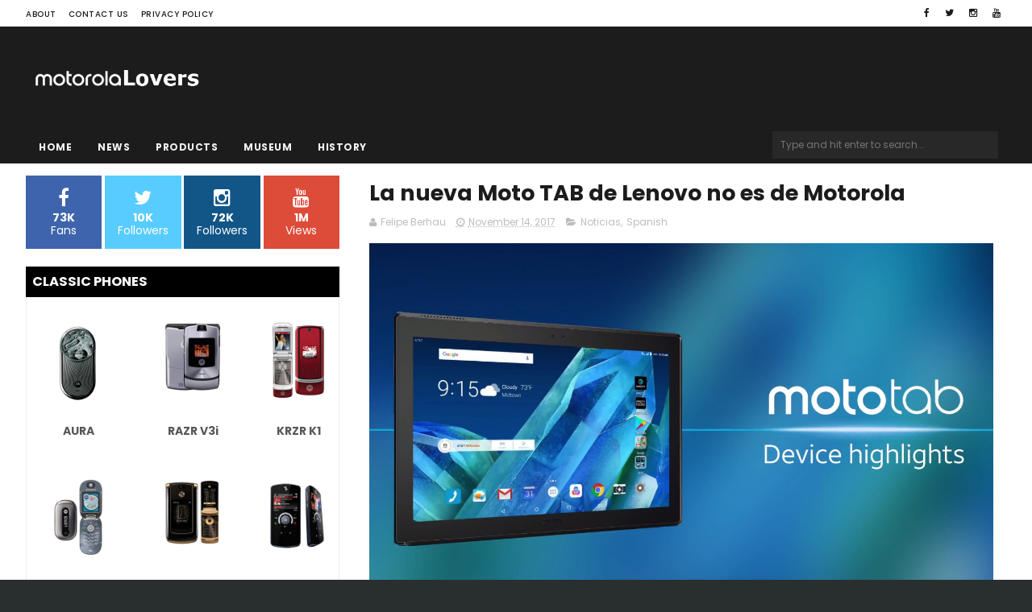

--- FILE ---
content_type: text/html; charset=utf-8
request_url: https://www.google.com/recaptcha/api2/aframe
body_size: 267
content:
<!DOCTYPE HTML><html><head><meta http-equiv="content-type" content="text/html; charset=UTF-8"></head><body><script nonce="iRfG4vG_lS5us_PS5hYibw">/** Anti-fraud and anti-abuse applications only. See google.com/recaptcha */ try{var clients={'sodar':'https://pagead2.googlesyndication.com/pagead/sodar?'};window.addEventListener("message",function(a){try{if(a.source===window.parent){var b=JSON.parse(a.data);var c=clients[b['id']];if(c){var d=document.createElement('img');d.src=c+b['params']+'&rc='+(localStorage.getItem("rc::a")?sessionStorage.getItem("rc::b"):"");window.document.body.appendChild(d);sessionStorage.setItem("rc::e",parseInt(sessionStorage.getItem("rc::e")||0)+1);localStorage.setItem("rc::h",'1768989542206');}}}catch(b){}});window.parent.postMessage("_grecaptcha_ready", "*");}catch(b){}</script></body></html>

--- FILE ---
content_type: text/javascript; charset=UTF-8
request_url: https://www.motorola-fans.com/feeds/posts/default?alt=json-in-script&start-index=9&max-results=3&callback=jQuery11100594715511888118_1768989535110&_=1768989535114
body_size: 7153
content:
// API callback
jQuery11100594715511888118_1768989535110({"version":"1.0","encoding":"UTF-8","feed":{"xmlns":"http://www.w3.org/2005/Atom","xmlns$openSearch":"http://a9.com/-/spec/opensearchrss/1.0/","xmlns$blogger":"http://schemas.google.com/blogger/2008","xmlns$georss":"http://www.georss.org/georss","xmlns$gd":"http://schemas.google.com/g/2005","xmlns$thr":"http://purl.org/syndication/thread/1.0","id":{"$t":"tag:blogger.com,1999:blog-187322060032583594"},"updated":{"$t":"2025-09-17T17:48:24.141-07:00"},"category":[{"term":"News"},{"term":"Motorola"},{"term":"Featured"},{"term":"Spanish"},{"term":"Noticias"},{"term":"Moto Z"},{"term":"Motorola Home"},{"term":"History"},{"term":"Moto Z2"},{"term":"MotoFoto"},{"term":"RAZR"},{"term":"Motorola Solutions"},{"term":"German"},{"term":"Moto G5"},{"term":"Motorola Lovers"},{"term":"Deals"},{"term":"Moto X4"},{"term":"Moto X"},{"term":"Moto C"},{"term":"IFA"},{"term":"Motorola Fans"},{"term":"Moto E4"},{"term":"Reviews"},{"term":"Lenovo"},{"term":"Motorola Edge"},{"term":"Moto G4"},{"term":"Concept"},{"term":"Moto M"},{"term":"Moto Z Play"},{"term":"Android"},{"term":"Indiegogo"},{"term":"MotoMod"},{"term":"VerveLife"},{"term":"Moto 360"},{"term":"moto g"},{"term":"AURA"},{"term":"Campaigns"},{"term":"KRZR"},{"term":"Moto E3"},{"term":"Motorola One"},{"term":"software"},{"term":"Actualización"},{"term":"Apps"},{"term":"Chicago"},{"term":"Defy"},{"term":"Giveaways"},{"term":"India"},{"term":"Moto X 2017"},{"term":"Paris Hilton"},{"term":"Random"},{"term":"Rugged phones"},{"term":"Test"},{"term":"USA"}],"title":{"type":"text","$t":"Motorola Lovers"},"subtitle":{"type":"html","$t":""},"link":[{"rel":"http://schemas.google.com/g/2005#feed","type":"application/atom+xml","href":"https:\/\/www.motorola-fans.com\/feeds\/posts\/default"},{"rel":"self","type":"application/atom+xml","href":"https:\/\/www.blogger.com\/feeds\/187322060032583594\/posts\/default?alt=json-in-script\u0026start-index=9\u0026max-results=3"},{"rel":"alternate","type":"text/html","href":"https:\/\/www.motorola-fans.com\/"},{"rel":"hub","href":"http://pubsubhubbub.appspot.com/"},{"rel":"previous","type":"application/atom+xml","href":"https:\/\/www.blogger.com\/feeds\/187322060032583594\/posts\/default?alt=json-in-script\u0026start-index=6\u0026max-results=3"},{"rel":"next","type":"application/atom+xml","href":"https:\/\/www.blogger.com\/feeds\/187322060032583594\/posts\/default?alt=json-in-script\u0026start-index=12\u0026max-results=3"}],"author":[{"name":{"$t":"Felipe Berhau"},"uri":{"$t":"http:\/\/www.blogger.com\/profile\/05594391858563354395"},"email":{"$t":"noreply@blogger.com"},"gd$image":{"rel":"http://schemas.google.com/g/2005#thumbnail","width":"16","height":"16","src":"https:\/\/img1.blogblog.com\/img\/b16-rounded.gif"}}],"generator":{"version":"7.00","uri":"http://www.blogger.com","$t":"Blogger"},"openSearch$totalResults":{"$t":"607"},"openSearch$startIndex":{"$t":"9"},"openSearch$itemsPerPage":{"$t":"3"},"entry":[{"id":{"$t":"tag:blogger.com,1999:blog-187322060032583594.post-4720321427523073759"},"published":{"$t":"2022-03-03T17:48:00.004-08:00"},"updated":{"$t":"2022-03-03T17:48:49.896-08:00"},"category":[{"scheme":"http://www.blogger.com/atom/ns#","term":"Featured"},{"scheme":"http://www.blogger.com/atom/ns#","term":"Motorola Lovers"}],"title":{"type":"text","$t":"My new book is coming next week!"},"content":{"type":"html","$t":"\u003Cp\u003E\u0026nbsp;\u003C\/p\u003E\u003Cdiv class=\"separator\" style=\"clear: both; text-align: center;\"\u003E\u003Ca href=\"https:\/\/blogger.googleusercontent.com\/img\/a\/AVvXsEiPKLbujbeKvtW4A4uT9VT8NQ90HI4rk0OnBFssR3Km4H5UO_kjcjFR-WMvod_k5FNwVGE2fWRqICN5TseiR4YVPj4mAaQb2K2t2twBcj5k966TYtQ7fC0ddsaG2nPgF22YGmCta3q2KAEXuHNk8TUlT_RDgXSEjiwCIZ9K_BdDzROpC1VMMbTpzw9F=s3742\" imageanchor=\"1\" style=\"margin-left: 1em; margin-right: 1em;\"\u003E\u003Cimg border=\"0\" data-original-height=\"2775\" data-original-width=\"3742\" src=\"https:\/\/blogger.googleusercontent.com\/img\/a\/AVvXsEiPKLbujbeKvtW4A4uT9VT8NQ90HI4rk0OnBFssR3Km4H5UO_kjcjFR-WMvod_k5FNwVGE2fWRqICN5TseiR4YVPj4mAaQb2K2t2twBcj5k966TYtQ7fC0ddsaG2nPgF22YGmCta3q2KAEXuHNk8TUlT_RDgXSEjiwCIZ9K_BdDzROpC1VMMbTpzw9F=s16000\" \/\u003E\u003C\/a\u003E\u003C\/div\u003E\u003Cbr \/\u003E\u003Cp\u003E\u003C\/p\u003E\u003Cp\u003E\u003Cspan style=\"font-size: medium;\"\u003EHellomoto everyone! I'm sorry I've been so quiet lately. One of the reasons is because of what the title says... my new book will be released next week!\u003C\/span\u003E\u003C\/p\u003E\u003Cp\u003E\u003Cspan style=\"font-size: medium;\"\u003EI know this is not Motorola related, although Moto inspired me to write the book. It's a collection of songs and poems and it's called \u003Ci\u003E\u003Cb\u003EDemon's Hole\u003C\/b\u003E\u003C\/i\u003E.\u0026nbsp;\u003C\/span\u003E\u003C\/p\u003E\u003Cp\u003E\u003Cspan style=\"font-size: medium;\"\u003EYou will find 66 demons in it (symbolic, right?), related to love, heartbreak, society, insecurities and so much more. It's kind of a journey of how these pieces can help you unleash your own demons, so I'm hoping this book can help many out there.\u003C\/span\u003E\u003C\/p\u003E\u003Cp\u003E\u003Cb\u003E\u003Cspan style=\"font-size: medium;\"\u003E\u003Ci\u003EDemon's Hole \u003C\/i\u003Ewill be released next Friday, March 11 on Amazon Kindle as ebook and paperback.\u003C\/span\u003E\u003C\/b\u003E\u003C\/p\u003E\u003Cp\u003E\u003Cb\u003E\u003Ca href=\"https:\/\/www.amazon.com\/dp\/B09TGG7WY6\/ref=sr_1_1?crid=S111RY46E1UC\u0026amp;keywords=felipe+berhau\u0026amp;qid=1645845098\u0026amp;s=digital-text\u0026amp;sprefix=felipe+berhau%2Cdigital-text%2C198\u0026amp;sr=1-1\" target=\"_blank\"\u003E\u003Cspan style=\"font-size: medium;\"\u003EGET IT HERE!\u003C\/span\u003E\u003C\/a\u003E\u003C\/b\u003E\u003C\/p\u003E\u003Cp\u003E\u003Cspan style=\"font-size: medium;\"\u003E\u003Ci\u003EThanks you for bearing with me through these years, as it's been hard to keep up with everything going on with Moto. I try to keep the Instagram, YouTube and Twitter accounts alive, but I have little time to write in this website.\u003C\/i\u003E\u003C\/span\u003E\u003C\/p\u003E"},"link":[{"rel":"edit","type":"application/atom+xml","href":"https:\/\/www.blogger.com\/feeds\/187322060032583594\/posts\/default\/4720321427523073759"},{"rel":"self","type":"application/atom+xml","href":"https:\/\/www.blogger.com\/feeds\/187322060032583594\/posts\/default\/4720321427523073759"},{"rel":"alternate","type":"text/html","href":"https:\/\/www.motorola-fans.com\/2022\/03\/my-new-book-is-coming-next-week.html","title":"My new book is coming next week!"}],"author":[{"name":{"$t":"Felipe Berhau"},"uri":{"$t":"http:\/\/www.blogger.com\/profile\/05594391858563354395"},"email":{"$t":"noreply@blogger.com"},"gd$image":{"rel":"http://schemas.google.com/g/2005#thumbnail","width":"16","height":"16","src":"https:\/\/img1.blogblog.com\/img\/b16-rounded.gif"}}],"media$thumbnail":{"xmlns$media":"http://search.yahoo.com/mrss/","url":"https:\/\/blogger.googleusercontent.com\/img\/a\/AVvXsEiPKLbujbeKvtW4A4uT9VT8NQ90HI4rk0OnBFssR3Km4H5UO_kjcjFR-WMvod_k5FNwVGE2fWRqICN5TseiR4YVPj4mAaQb2K2t2twBcj5k966TYtQ7fC0ddsaG2nPgF22YGmCta3q2KAEXuHNk8TUlT_RDgXSEjiwCIZ9K_BdDzROpC1VMMbTpzw9F=s72-c","height":"72","width":"72"}},{"id":{"$t":"tag:blogger.com,1999:blog-187322060032583594.post-1453360695192502295"},"published":{"$t":"2022-01-29T22:29:00.008-08:00"},"updated":{"$t":"2022-01-29T22:49:32.093-08:00"},"category":[{"scheme":"http://www.blogger.com/atom/ns#","term":"Featured"}],"title":{"type":"text","$t":"Motorola RIZR Z12 rare prototype in the wild"},"content":{"type":"html","$t":"\u003Cp\u003E\u0026nbsp;( Thanks\u0026nbsp;\u003Ca href=\"https:\/\/www.mobilephonemuseum.com\/phone-detail\/motorola-rizr-z12\"\u003Emobilephonemuseum\u003C\/a\u003E\u0026nbsp;for the info)\u003C\/p\u003E\u003Cp\u003EThe RIZR Z12 was an unreleased smartphone from the multimedia division of Motorola codenamed\u0026nbsp;MotoNoir, a quasi-skunk works smartphone division with development teams spread across the UK, Denmark, France, Italy and of course at HQ in Chicago. It made it to almost production hardware before the division was shuttered.\u003C\/p\u003E\u003Cdiv class=\"separator\" style=\"clear: both; text-align: center;\"\u003E\u003Ca href=\"https:\/\/blogger.googleusercontent.com\/img\/a\/AVvXsEgcy2jBO07zotoI3uWHAvBbbJuxS9hfrdFhw0hKKyHQBYBwlGx0Sfj4IOX_ANiRmZKqdcecYB2YeE9M8a00QzVIccOhquMRwuvaxsXP4b9MvvdzJxjtETbO7QMI_B_f-49ZAplIzftDz0tluZCPyBWmM-eGbsqnNsHRKm8r8yoghZME3ua0aj_jxXMEqw=s960\" style=\"margin-left: 1em; margin-right: 1em;\"\u003E\u003Cimg border=\"0\" data-original-height=\"720\" data-original-width=\"960\" height=\"240\" src=\"https:\/\/blogger.googleusercontent.com\/img\/a\/AVvXsEgcy2jBO07zotoI3uWHAvBbbJuxS9hfrdFhw0hKKyHQBYBwlGx0Sfj4IOX_ANiRmZKqdcecYB2YeE9M8a00QzVIccOhquMRwuvaxsXP4b9MvvdzJxjtETbO7QMI_B_f-49ZAplIzftDz0tluZCPyBWmM-eGbsqnNsHRKm8r8yoghZME3ua0aj_jxXMEqw=s320\" width=\"320\" \/\u003E\u003C\/a\u003E\u003C\/div\u003E\u003Cp\u003ECodenamed Skarven (almost all MotoNoir devices were named after mostly Nordic islands) the Z12 was going to be the first in a series of flagship ‘kick slide’ equipped smartphones using a hybrid touch UI (user interface) version of the Symbian UIQ operating system. When closed, you could use on-screen soft keys with ‘morphing widgets’ that could be swiped and scrolled through with one hand. In landscape mode, the widgets would expand to provide a full touch screen interface for two-handed use.\u003C\/p\u003E\u003Cdiv class=\"separator\" style=\"clear: both; text-align: center;\"\u003E\u003Ca href=\"https:\/\/blogger.googleusercontent.com\/img\/a\/AVvXsEi-FH3QpZw8xtfMWzVCI2euhnDYGxFdjzcy0cP8fpeGXfy8yfAK8BxytP2ulo5ttFFPDdAFsnaAj3KdFleskQiR1o2lpGohEXsZQF-meDkZOPUhAMSsef9oyxlt_HQilwufdI_19XeL2py8sjv7fy89JYwQ-gbShwyM7pmFssWS3zfYAd8XcgQygqdVMQ=s631\" style=\"margin-left: 1em; margin-right: 1em;\"\u003E\u003Cimg border=\"0\" data-original-height=\"406\" data-original-width=\"631\" height=\"206\" src=\"https:\/\/blogger.googleusercontent.com\/img\/a\/AVvXsEi-FH3QpZw8xtfMWzVCI2euhnDYGxFdjzcy0cP8fpeGXfy8yfAK8BxytP2ulo5ttFFPDdAFsnaAj3KdFleskQiR1o2lpGohEXsZQF-meDkZOPUhAMSsef9oyxlt_HQilwufdI_19XeL2py8sjv7fy89JYwQ-gbShwyM7pmFssWS3zfYAd8XcgQygqdVMQ=s320\" width=\"320\" \/\u003E\u003C\/a\u003E\u003C\/div\u003E\u003Cp\u003EAhead of its time in many ways, the 16 million-colour, 2.8-inch touchscreen was HD ready at 720p to playback movies on the go, something the RIZR Z8 and RIZR Z10 had established by having the Jason Bourne movies supplied on MicroSD as part of a promotion. However, Skarven could hold up to 12 films in its 4GB of onboard flash memory and support for 12GB of MicroSD storage.\u0026nbsp; It had a five-megapixel autofocus camera and GPS to provide turn-by-turn navigation with maps provided by Navteq. Unlike many smartphones of the time, it offered full web browsing capabilities over 3G and Wi-Fi.\u0026nbsp;\u003C\/p\u003E\u003Cdiv class=\"separator\" style=\"clear: both; text-align: center;\"\u003E\u003Ca href=\"https:\/\/blogger.googleusercontent.com\/img\/a\/AVvXsEhc5yJa5zTDvWOFhpfghdRen9HhiKFSLfqLe_76s9CNo8gv63enl1pg3WNzAQYOxrbrejlbdKLcR0bPcH5TcP-0eso8Fq5srJsVxtnXms07YJWUkOybovxADAyiopGHvSoqce3THDu3gUEpVWUBTHrb1hUncxeuN4m4bAkUfuKFszJ11M8i4fqZrz5F2w=s1041\" style=\"margin-left: 1em; margin-right: 1em;\"\u003E\u003Cimg border=\"0\" data-original-height=\"580\" data-original-width=\"1041\" height=\"178\" src=\"https:\/\/blogger.googleusercontent.com\/img\/a\/AVvXsEhc5yJa5zTDvWOFhpfghdRen9HhiKFSLfqLe_76s9CNo8gv63enl1pg3WNzAQYOxrbrejlbdKLcR0bPcH5TcP-0eso8Fq5srJsVxtnXms07YJWUkOybovxADAyiopGHvSoqce3THDu3gUEpVWUBTHrb1hUncxeuN4m4bAkUfuKFszJ11M8i4fqZrz5F2w=s320\" width=\"320\" \/\u003E\u003C\/a\u003E\u003C\/div\u003EPicture from the youtube video\u0026nbsp;\u0026nbsp;\u003Cdiv\u003E\u003Cbr \/\u003E\u003Cp\u003EThe Z12 prototype was reveled by \u003Ca href=\"https:\/\/www.reddit.com\/r\/vintagemobilephones\/comments\/q73383\/motorola_rizr_z12_prototype_was_to_be_successor\/\" target=\"_blank\"\u003EReddit user\u003C\/a\u003E\u0026nbsp;techformative557 who reveled even more prototypes in his video on youtube (\u003Ca href=\"https:\/\/www.youtube.com\/watch?v=sIurHirDLDw\"\u003EFull video in this link\u003C\/a\u003E )\u003C\/p\u003E\u003Cdiv class=\"separator\" style=\"clear: both; text-align: center;\"\u003E\u003Ca href=\"https:\/\/blogger.googleusercontent.com\/img\/a\/AVvXsEj2m2S8OwwYOxFrMIDcdvqx7k7Gd49bb3Uf4p4aB0-r9GWFPSZNjQ4idjtUl6bI5eVutT4K2ngwzPeODAF_B-8Mb3xgKODOXBBdptb_a6U8gymL0x-qAFiiN-L7-6KRPE_Uj1y4AaJOBmDVc23gtBF-S9HDIpLeZDppr1rBeS3rs7dBHRmcP-2ByK1j9A=s948\" style=\"margin-left: 1em; margin-right: 1em;\"\u003E\u003Cimg border=\"0\" data-original-height=\"373\" data-original-width=\"948\" height=\"126\" src=\"https:\/\/blogger.googleusercontent.com\/img\/a\/AVvXsEj2m2S8OwwYOxFrMIDcdvqx7k7Gd49bb3Uf4p4aB0-r9GWFPSZNjQ4idjtUl6bI5eVutT4K2ngwzPeODAF_B-8Mb3xgKODOXBBdptb_a6U8gymL0x-qAFiiN-L7-6KRPE_Uj1y4AaJOBmDVc23gtBF-S9HDIpLeZDppr1rBeS3rs7dBHRmcP-2ByK1j9A=s320\" width=\"320\" \/\u003E\u003C\/a\u003E\u003C\/div\u003EPicture from the youtube video\u0026nbsp;\u0026nbsp;\u003Cbr \/\u003E\u003Cp\u003E\u003Cbr \/\u003E\u003C\/p\u003E\u003Cp\u003E\u0026nbsp;As you may remember, Last year we reveled exclusively here the \u003Ca href=\"https:\/\/www.motorola-fans.com\/2021\/09\/exclusive-rare-early-in-making-motorola.html\" target=\"_blank\"\u003EMotorola Z10 prototype (Codename Helsinki)\u003C\/a\u003E and an additional rare Z8 Prototypes. The Z12 showing in this article was the successor of this RIZR slider devices that was unfortunately never released.\u0026nbsp;\u003C\/p\u003E\u003Cp\u003EIt is really refreshing to see it live in a video after all this years.\u0026nbsp;\u003C\/p\u003E\u003C\/div\u003E"},"link":[{"rel":"edit","type":"application/atom+xml","href":"https:\/\/www.blogger.com\/feeds\/187322060032583594\/posts\/default\/1453360695192502295"},{"rel":"self","type":"application/atom+xml","href":"https:\/\/www.blogger.com\/feeds\/187322060032583594\/posts\/default\/1453360695192502295"},{"rel":"alternate","type":"text/html","href":"https:\/\/www.motorola-fans.com\/2022\/01\/motorola-rizr-z12-rare-prototype-in-wild.html","title":"Motorola RIZR Z12 rare prototype in the wild"}],"author":[{"name":{"$t":"Yishay Perry"},"uri":{"$t":"http:\/\/www.blogger.com\/profile\/16928981195838560501"},"email":{"$t":"noreply@blogger.com"},"gd$image":{"rel":"http://schemas.google.com/g/2005#thumbnail","width":"16","height":"16","src":"https:\/\/img1.blogblog.com\/img\/b16-rounded.gif"}}],"media$thumbnail":{"xmlns$media":"http://search.yahoo.com/mrss/","url":"https:\/\/blogger.googleusercontent.com\/img\/a\/AVvXsEgcy2jBO07zotoI3uWHAvBbbJuxS9hfrdFhw0hKKyHQBYBwlGx0Sfj4IOX_ANiRmZKqdcecYB2YeE9M8a00QzVIccOhquMRwuvaxsXP4b9MvvdzJxjtETbO7QMI_B_f-49ZAplIzftDz0tluZCPyBWmM-eGbsqnNsHRKm8r8yoghZME3ua0aj_jxXMEqw=s72-c","height":"72","width":"72"}},{"id":{"$t":"tag:blogger.com,1999:blog-187322060032583594.post-7963399211177691567"},"published":{"$t":"2021-12-17T15:06:00.001-08:00"},"updated":{"$t":"2021-12-17T15:06:23.114-08:00"},"category":[{"scheme":"http://www.blogger.com/atom/ns#","term":"Featured"},{"scheme":"http://www.blogger.com/atom/ns#","term":"Motorola"},{"scheme":"http://www.blogger.com/atom/ns#","term":"Motorola Lovers"}],"title":{"type":"text","$t":"MOTOROLA: year in review"},"content":{"type":"html","$t":"\u003Cp\u003E\u003Ca href=\"https:\/\/blogger.googleusercontent.com\/img\/b\/R29vZ2xl\/AVvXsEgKzlpSdTAoOxR93XL_KdJXqL0-d83tpWw94wl_gElvjUKdrC9HUOmyNWxS4C4GZUSewVeRncUQurCWw90ZeNdfyszRANEubh6M9Af8Yu_synDS-wfL733q1adDKiprt8ftBDgZ81e-dXQ\/\" style=\"margin-left: 1em; margin-right: 1em;\"\u003E\u003Cimg alt=\"\" data-original-height=\"628\" data-original-width=\"1196\" src=\"https:\/\/blogger.googleusercontent.com\/img\/b\/R29vZ2xl\/AVvXsEgKzlpSdTAoOxR93XL_KdJXqL0-d83tpWw94wl_gElvjUKdrC9HUOmyNWxS4C4GZUSewVeRncUQurCWw90ZeNdfyszRANEubh6M9Af8Yu_synDS-wfL733q1adDKiprt8ftBDgZ81e-dXQ\/s16000\/image.png\" \/\u003E\u003C\/a\u003E\u003C\/p\u003E\u003Cp\u003EWhat a year! In every aspect of it, 2021 was crazy. But in terms of Motorola, it was a great year to review, so let's dig into Moto.\u003C\/p\u003E\u003Cp\u003E\u003Cb\u003EPHONES\u003C\/b\u003E\u003C\/p\u003E\u003Cp\u003EThe current Motorola strategy is helping them get good profits, but it's hard to keep track of the new phones released each month. First we started with Moto G, coming from Moto G to Moto G9 in the past years, we got early in 2021 the G10, 20, 30, 40, 50, 60, 100 and then expanded to G200, G31, 41, 61, 71 and so on. While the US got some non-numbered G Stylus, G Play and G Power.\u0026nbsp;\u003C\/p\u003E\u003Cp\u003EAll look similar, but differ in specs for different regions. This is not new... remember the V3c, V3i, V3m, V3xxr and so on? It seems they want people to know it's a Moto G phone but not a 60, a Stylus or a 31 like previous years.\u003C\/p\u003E\u003Cp\u003EThey seem to be forgetting about Motorola One phones and focusing mostly on G and Edge. We saw very few One phones and mostly limited to North America. A few Moto E phones were also launched in the E20, 30, 40 and E6i ranges, and then the main star were the Edge phones (some of them are re-branded Moto G phones in China). The flagship Edge 20 Pro, the phone I'm holding right now, is a beast, with a 108mp camera and an insane screen with high refresh rate. Some other lower end Edge phones (regular and lite versions) were launched along with it.\u003C\/p\u003E\u003Cp\u003EAnd sorry RAZR fans, no new foldables in 2021. Though they did hype the 2020 RAZR 5G all the way this year. Too bad no new colors were released to keep it fresh for this holiday season.\u003C\/p\u003E\u003Cp\u003E2021 ended with the Edge X30, a phone with the highest Antutu score and insane specs.\u003C\/p\u003E\u003Cp\u003EOne interesting phone to mention is the relaunched Motorola DEFY. It may be a redesigned Moto G9 Play, but it looks beautiful and it was nice for nostalgic fans like me to see DEFY come back as a brand. It seems to be selling like hot cakes in some countries!\u003C\/p\u003E\u003Cp\u003E\u003Cb\u003EThe good:\u003C\/b\u003E cameras improved A LOT!\u003C\/p\u003E\u003Cp\u003E\u003Cb\u003EThe bad:\u003C\/b\u003E hard to keep track of all the new devices\u003C\/p\u003E\u003Cp\u003E\u003C\/p\u003E\u003Cdiv class=\"separator\" style=\"clear: both; text-align: left;\"\u003E\u003Cb\u003E\u003Cbr \/\u003E\u003C\/b\u003E\u003C\/div\u003E\u003Cdiv class=\"separator\" style=\"clear: both; text-align: left;\"\u003E\u003Cb\u003EOTHER PRODUCTS\u003C\/b\u003E\u003C\/div\u003E\u003Cp\u003EIt was a very interesting year for Motorola Home and accessory\/lifestyle products. We did not see many new headphones and bluetooth devices like previous years, but Motorola launched a new Moto Watch 100 for $99 that comes with a new custom Moto OS. They also launched a wide range of home appliances like TVs, washing machines, refrigerators and air-conditioners in Asia, and they keep launching cool networking products in the USA, like modems and routers. Even some kind of chromecast\/tv box device was launched in India, and there are rumors of feature phones, YES, feature phones coming.\u003C\/p\u003E\u003Cp\u003E\u003Cb\u003EThe good:\u003C\/b\u003E\u0026nbsp;the brand is now in a wide range of products, from mobile to home, to entertainment to networking\u003C\/p\u003E\u003Cp\u003E\u003Cb\u003EThe bad:\u003C\/b\u003E\u0026nbsp;accessories like wireless headphones will be hard to find for a while, as the company making them was changed\u003C\/p\u003E\u003Cp\u003E\u003Cbr \/\u003E\u003C\/p\u003E\u003Cp\u003E\u003Cb\u003ESUCCESS\u003C\/b\u003E\u003C\/p\u003E\u003Cp\u003EMoto is #1 in Mexico, holds the #2 spot in Latin America with 24% market share, with 37% share in Argentina and 31% in Brazil. It's also #3 in the US with 10% share, the highest it has been in a decade, and is growing exponentially in Europe and Asia.\u003C\/p\u003E\u003Cp\u003EThis means the current strategy is paying off. Well done!\u003C\/p\u003E\u003Cp\u003E\u003Cb\u003EThe good:\u003C\/b\u003E\u0026nbsp;growth in the Americas is huge!\u003C\/p\u003E\u003Cp\u003E\u003Cb\u003EThe bad:\u003C\/b\u003E\u0026nbsp;competition is geting tough\u003C\/p\u003E\u003Cp\u003E\u003Cbr \/\u003E\u003C\/p\u003E\u003Cp\u003E\u003Cb\u003EMARKETING\u003C\/b\u003E\u003C\/p\u003E\u003Cp\u003EMoto's main theme for the year was Power to Empower. Kinda reminds me of 2011's Life. M. Powered. slogan they launched back then. It was cool, though I think it didn't reach the potential it had and was not bold as previous Motorola campaigns that are memorable in the back of my mind. Power to Empower should great stories about strength and inclusivity, but it didn't drive millions of viewers like the RAZR 2019 promo videos did, and wasn't as bold as the 2017 Moto Z\/G campaigns under \"Different is better\" featuring the Uma Thurman lookalike saying HelloMoto. But still a nice concept to explore.\u003C\/p\u003E\u003Cp\u003EBut one thing that was interesting for me was the investment on the RAZR brand. Even if the RAZR 5G came in August 2020, they promoted it non-stop this year in both fashing AND sports, which I think was great. Moto is now sponsoring different sports teams in some countries, including the US, and this is giving them nice exposure. It probably helped the RAZR sell pretty well too. And they even featured Paris Hilton in a RAZR short film. I can't complain.\u003C\/p\u003E\u003Cdiv class=\"separator\" style=\"clear: both; text-align: left;\"\u003E\u003Ciframe allowfullscreen=\"\" class=\"BLOG_video_class\" height=\"277\" src=\"https:\/\/www.youtube.com\/embed\/ZmemD2TuXE4\" width=\"413\" youtube-src-id=\"ZmemD2TuXE4\"\u003E\u003C\/iframe\u003E\u003C\/div\u003E\u003Cbr \/\u003E\u003Cp\u003E\u003Cb\u003EThe good:\u003C\/b\u003E\u0026nbsp;Paris Hilton + getting into the sports world\u003C\/p\u003E\u003Cp\u003E\u003Cb\u003EThe bad:\u003C\/b\u003E\u0026nbsp;apart from RAZR, ads weren't as bold as we expected\u003C\/p\u003E\u003Cp\u003E\u003Cbr \/\u003E\u003C\/p\u003E\u003Cp\u003E\u003Cb\u003EOVERALL\u003C\/b\u003E\u003C\/p\u003E\u003Cp\u003EMotorola is on a league of its own. It has legend status and no one can take their accomplishments away. Hopefully 2021 proves uninformed people that Moto is alive and actually doing pretty good, with big share increases in many countries.\u003C\/p\u003E\u003Cp\u003E\u003Cb\u003EWhat I expect for 2022 is:\u003C\/b\u003E\u003C\/p\u003E\u003Cp\u003E\u003C\/p\u003E\u003Cul style=\"text-align: left;\"\u003E\u003Cli\u003EThird generation RAZR, launched in multiple colors and special editions, with a marketing campaign that brings even more nostalgia elements from the 2000s.\u003C\/li\u003E\u003Cli\u003EAn ultra-premium compact phone with unique build quality and design. Marketed as an object of desire.\u003C\/li\u003E\u003Cli\u003EMore fashion, sports and pop culture features.\u003C\/li\u003E\u003Cli\u003EMore development in the camera field, though I think cameras in 2021 are excellent.\u003C\/li\u003E\u003Cli\u003EMore home products and accessories. Rebirth of the feature phone with classic designs and modern specs.\u003C\/li\u003E\u003C\/ul\u003E\u003Cp\u003E\u003C\/p\u003E"},"link":[{"rel":"edit","type":"application/atom+xml","href":"https:\/\/www.blogger.com\/feeds\/187322060032583594\/posts\/default\/7963399211177691567"},{"rel":"self","type":"application/atom+xml","href":"https:\/\/www.blogger.com\/feeds\/187322060032583594\/posts\/default\/7963399211177691567"},{"rel":"alternate","type":"text/html","href":"https:\/\/www.motorola-fans.com\/2021\/12\/motorola-year-in-review.html","title":"MOTOROLA: year in review"}],"author":[{"name":{"$t":"Felipe Berhau"},"uri":{"$t":"http:\/\/www.blogger.com\/profile\/05594391858563354395"},"email":{"$t":"noreply@blogger.com"},"gd$image":{"rel":"http://schemas.google.com/g/2005#thumbnail","width":"16","height":"16","src":"https:\/\/img1.blogblog.com\/img\/b16-rounded.gif"}}],"media$thumbnail":{"xmlns$media":"http://search.yahoo.com/mrss/","url":"https:\/\/blogger.googleusercontent.com\/img\/b\/R29vZ2xl\/AVvXsEgKzlpSdTAoOxR93XL_KdJXqL0-d83tpWw94wl_gElvjUKdrC9HUOmyNWxS4C4GZUSewVeRncUQurCWw90ZeNdfyszRANEubh6M9Af8Yu_synDS-wfL733q1adDKiprt8ftBDgZ81e-dXQ\/s72-c\/image.png","height":"72","width":"72"}}]}});

--- FILE ---
content_type: text/javascript; charset=UTF-8
request_url: https://www.motorola-fans.com/feeds/posts/default/-/Spanish?alt=json-in-script&max-results=3&callback=jQuery11100594715511888118_1768989535112&_=1768989535113
body_size: 14345
content:
// API callback
jQuery11100594715511888118_1768989535112({"version":"1.0","encoding":"UTF-8","feed":{"xmlns":"http://www.w3.org/2005/Atom","xmlns$openSearch":"http://a9.com/-/spec/opensearchrss/1.0/","xmlns$blogger":"http://schemas.google.com/blogger/2008","xmlns$georss":"http://www.georss.org/georss","xmlns$gd":"http://schemas.google.com/g/2005","xmlns$thr":"http://purl.org/syndication/thread/1.0","id":{"$t":"tag:blogger.com,1999:blog-187322060032583594"},"updated":{"$t":"2025-09-17T17:48:24.141-07:00"},"category":[{"term":"News"},{"term":"Motorola"},{"term":"Featured"},{"term":"Spanish"},{"term":"Noticias"},{"term":"Moto Z"},{"term":"Motorola Home"},{"term":"History"},{"term":"Moto Z2"},{"term":"MotoFoto"},{"term":"RAZR"},{"term":"Motorola Solutions"},{"term":"German"},{"term":"Moto G5"},{"term":"Motorola Lovers"},{"term":"Deals"},{"term":"Moto X4"},{"term":"Moto X"},{"term":"Moto C"},{"term":"IFA"},{"term":"Motorola Fans"},{"term":"Moto E4"},{"term":"Reviews"},{"term":"Lenovo"},{"term":"Motorola Edge"},{"term":"Moto G4"},{"term":"Concept"},{"term":"Moto M"},{"term":"Moto Z Play"},{"term":"Android"},{"term":"Indiegogo"},{"term":"MotoMod"},{"term":"VerveLife"},{"term":"Moto 360"},{"term":"moto g"},{"term":"AURA"},{"term":"Campaigns"},{"term":"KRZR"},{"term":"Moto E3"},{"term":"Motorola One"},{"term":"software"},{"term":"Actualización"},{"term":"Apps"},{"term":"Chicago"},{"term":"Defy"},{"term":"Giveaways"},{"term":"India"},{"term":"Moto X 2017"},{"term":"Paris Hilton"},{"term":"Random"},{"term":"Rugged phones"},{"term":"Test"},{"term":"USA"}],"title":{"type":"text","$t":"Motorola Lovers"},"subtitle":{"type":"html","$t":""},"link":[{"rel":"http://schemas.google.com/g/2005#feed","type":"application/atom+xml","href":"https:\/\/www.motorola-fans.com\/feeds\/posts\/default"},{"rel":"self","type":"application/atom+xml","href":"https:\/\/www.blogger.com\/feeds\/187322060032583594\/posts\/default\/-\/Spanish?alt=json-in-script\u0026max-results=3"},{"rel":"alternate","type":"text/html","href":"https:\/\/www.motorola-fans.com\/search\/label\/Spanish"},{"rel":"hub","href":"http://pubsubhubbub.appspot.com/"},{"rel":"next","type":"application/atom+xml","href":"https:\/\/www.blogger.com\/feeds\/187322060032583594\/posts\/default\/-\/Spanish\/-\/Spanish?alt=json-in-script\u0026start-index=4\u0026max-results=3"}],"author":[{"name":{"$t":"Felipe Berhau"},"uri":{"$t":"http:\/\/www.blogger.com\/profile\/05594391858563354395"},"email":{"$t":"noreply@blogger.com"},"gd$image":{"rel":"http://schemas.google.com/g/2005#thumbnail","width":"16","height":"16","src":"https:\/\/img1.blogblog.com\/img\/b16-rounded.gif"}}],"generator":{"version":"7.00","uri":"http://www.blogger.com","$t":"Blogger"},"openSearch$totalResults":{"$t":"65"},"openSearch$startIndex":{"$t":"1"},"openSearch$itemsPerPage":{"$t":"3"},"entry":[{"id":{"$t":"tag:blogger.com,1999:blog-187322060032583594.post-7026913771650536505"},"published":{"$t":"2022-09-13T20:35:00.001-07:00"},"updated":{"$t":"2022-09-13T20:35:03.939-07:00"},"category":[{"scheme":"http://www.blogger.com/atom/ns#","term":"Featured"},{"scheme":"http://www.blogger.com/atom/ns#","term":"Motorola Edge"},{"scheme":"http://www.blogger.com/atom/ns#","term":"Spanish"}],"title":{"type":"text","$t":"Motorola combina un diseño sorprendente y funciones premium con tres nuevos dispositivos de la  familia motorola edge"},"content":{"type":"html","$t":"\u003Cp\u003E\u0026nbsp;\u003Cspan style=\"color: #222222; font-family: Montserrat; font-size: 10pt; text-align: justify;\"\u003EEn la actualidad, Motorola continúa ampliando los límites del segmento de smartphones premium con el lanzamiento de tres nuevos dispositivos edge:\u0026nbsp;\u003Cb\u003Emotorola edge 30 ultra, motorola edge 30 fusion\u003C\/b\u003E\u0026nbsp;y\u0026nbsp;\u003Cb\u003Emotorola edge 30 neo\u003C\/b\u003E.\u0026nbsp;\u003C\/span\u003E\u003Cspan style=\"color: #222222; font-family: Montserrat; font-size: 10.5pt; text-align: justify;\"\u003EEstos smartphones combinan lo último en tecnología, con un diseño y experiencias excepcionales para deleitar los sentidos de los usuarios.\u003C\/span\u003E\u003C\/p\u003E\u003Cp class=\"MsoNormal\" style=\"background-color: white; color: #222222; font-family: Arial, Helvetica, sans-serif; font-size: small; margin: 0px; text-align: justify;\"\u003E\u003Cspan style=\"font-family: Montserrat; font-size: 10.5pt;\"\u003E\u003Cu\u003E\u003C\/u\u003E\u0026nbsp;\u003Cu\u003E\u003C\/u\u003E\u003C\/span\u003E\u003C\/p\u003E\u003Cp class=\"MsoNormal\" style=\"background-color: white; color: #222222; font-family: Arial, Helvetica, sans-serif; font-size: small; margin: 0px; text-align: justify;\"\u003E\u003Cb\u003E\u003Cspan style=\"font-family: Montserrat; font-size: 10pt;\"\u003E\u003Cimg alt=\"A person and person taking a picture together\n\nDescription automatically generated with low confidence\" class=\"CToWUd a6T\" data-bit=\"iit\" data-image-whitelisted=\"\" height=\"416\" id=\"m_1523192504999371640Imagen_x0020_10\" src=\"https:\/\/mail.google.com\/mail\/u\/0?ui=2\u0026amp;ik=7c20f45fd7\u0026amp;attid=0.9\u0026amp;permmsgid=msg-f:1743861183109387133\u0026amp;th=18337081b4d3d37d\u0026amp;view=fimg\u0026amp;fur=ip\u0026amp;sz=s0-l75-ft\u0026amp;attbid=ANGjdJ-EAgPvFx5zWvw-D64dxhQG1rEqTMOdYHiEeRfUhIXC1pvxqXKXiOwYS7Al5S7x7V-n4QDQ5P65b4uazaAPNLAYQQzszU0mbv8HDHX8M8QmzpDZ59mEOsYvi6s\u0026amp;disp=emb\" style=\"cursor: pointer; outline: 0px;\" tabindex=\"0\" width=\"623\" \/\u003E\u003C\/span\u003E\u003C\/b\u003E\u003Cb\u003E\u003Cspan style=\"font-family: Montserrat; font-size: 10pt;\"\u003E\u003Cu\u003E\u003C\/u\u003E\u003Cu\u003E\u003C\/u\u003E\u003C\/span\u003E\u003C\/b\u003E\u003C\/p\u003E\u003Cp class=\"MsoNormal\" style=\"background-color: white; color: #222222; font-family: Arial, Helvetica, sans-serif; font-size: small; margin: 0px; text-align: justify;\"\u003E\u003Cb\u003E\u003Cspan style=\"font-family: Montserrat; font-size: 10pt;\"\u003E\u003Cu\u003E\u003C\/u\u003E\u0026nbsp;\u003Cu\u003E\u003C\/u\u003E\u003C\/span\u003E\u003C\/b\u003E\u003C\/p\u003E\u003Cp class=\"MsoNormal\" style=\"background-color: white; color: #222222; font-family: Arial, Helvetica, sans-serif; font-size: small; margin: 0px; text-align: justify;\"\u003E\u003Cspan style=\"font-family: Montserrat; font-size: 10pt;\"\u003EEl\u0026nbsp;\u003Cb\u003Emotorola edge 30 ultra\u003C\/b\u003E\u0026nbsp;redefine completamente lo que significa ser un dispositivo premium, dando un nuevo significado a un smartphone de “ultra nivel”. Cuenta con la plataforma móvil Snapdragon® más avanzada\u003Csup\u003E1\u003C\/sup\u003E, el sensor de cámara de mayor resolución de la industria\u0026nbsp; y la carga TurboPower\u003Csup\u003ETM\u003C\/sup\u003E\u0026nbsp;más rápida hasta la fecha. Por su parte, el\u0026nbsp;\u003Cb\u003Emotorola edge 30 fusion\u003C\/b\u003E\u0026nbsp;combina rendimiento y diseño; con características premium en un dispositivo impresionante con una pantalla de borde a borde.\u003Cu\u003E\u003C\/u\u003E\u003Cu\u003E\u003C\/u\u003E\u003C\/span\u003E\u003C\/p\u003E\u003Cp class=\"MsoNormal\" style=\"background-color: white; color: #222222; font-family: Arial, Helvetica, sans-serif; font-size: small; margin: 0px; text-align: justify;\"\u003E\u003Cspan style=\"font-family: Montserrat; font-size: 10pt;\"\u003E\u003Cu\u003E\u003C\/u\u003E\u0026nbsp;\u003Cu\u003E\u003C\/u\u003E\u003C\/span\u003E\u003C\/p\u003E\u003Cp class=\"MsoNormal\" style=\"background-color: white; color: #222222; font-family: Arial, Helvetica, sans-serif; font-size: small; margin: 0px; text-align: justify;\"\u003E\u003Cspan style=\"font-family: Montserrat; font-size: 10pt;\"\u003EPero esto no es todo. Para Motorola, los smartphones son algo más que herramientas de comunicación. Se han convertido en un medio de expresión, ayudando a los usuarios a explorar su creatividad y profundizar sus pasiones. Teniendo esto en cuenta, la compañía anunció también el\u0026nbsp;\u003Cb\u003Emotorola edge 30 neo\u003C\/b\u003E. Este nuevo smartphone tiene un diseño compacto que rara vez se ve y que no compromete el rendimiento, constituyendo el punto de partida de su asociación a largo plazo con la autoridad mundial en materia de color:\u0026nbsp;\u003Cb\u003EPantone\u003C\/b\u003E.\u0026nbsp;\u003Cu\u003E\u003C\/u\u003E\u003Cu\u003E\u003C\/u\u003E\u003C\/span\u003E\u003C\/p\u003E\u003Cp class=\"MsoNormal\" style=\"background-color: white; color: #222222; font-family: Arial, Helvetica, sans-serif; font-size: small; margin: 0px; text-align: justify;\"\u003E\u003Cspan style=\"font-family: Montserrat; font-size: 10pt;\"\u003E\u003Cu\u003E\u003C\/u\u003E\u0026nbsp;\u003Cu\u003E\u003C\/u\u003E\u003C\/span\u003E\u003C\/p\u003E\u003Cp class=\"MsoNormal\" style=\"background-color: white; color: #222222; font-family: Arial, Helvetica, sans-serif; font-size: small; margin: 0px; text-align: justify;\"\u003E\u003Cb\u003E\u003Cspan style=\"font-family: Montserrat; font-size: 10pt;\"\u003Emotorola 30 edge ultra: captura la vida sin límites\u003Cu\u003E\u003C\/u\u003E\u003Cu\u003E\u003C\/u\u003E\u003C\/span\u003E\u003C\/b\u003E\u003C\/p\u003E\u003Cp class=\"MsoNormal\" style=\"background-color: white; color: #222222; font-family: Arial, Helvetica, sans-serif; font-size: small; margin: 0px; text-align: justify;\"\u003E\u003Cspan style=\"font-family: Montserrat; font-size: 10pt;\"\u003EEl\u0026nbsp;\u003Cb\u003Emotorola edge 30 ultra\u003C\/b\u003E\u0026nbsp;ofrece tecnología de vanguardia y el sistema de cámara de mayor resolución para ayudar a capturar los mejores momentos de la vida. Con el primer sensor de cámara principal de 200MP del sector, los usuarios podrán tomar fotos impresionantes y dignas de ser exhibidas en una galería. Este sensor está diseñado para capturar más luz mediante la combinación de 16 píxeles en un 2.56μm Ultra Pixel, lo que da como resultado imágenes nítidas y brillantes incluso en la oscuridad\u003C\/span\u003E\u003Cspan style=\"font-size: 10pt;\"\u003E.\u003C\/span\u003E\u003Cspan style=\"font-family: Montserrat; font-size: 10pt;\"\u003E\u0026nbsp;Además, gracias a la tecnología HDR avanzada, produce imágenes con luces y sombras perfectamente equilibradas para ofrecer fotos con un nivel de detalle atractivo incluso con iluminación mixta. El sensor principal también incluye OIS, que ayuda a eliminar las vibraciones no deseadas, para obtener fotos y vídeos nítidos.\u003Cu\u003E\u003C\/u\u003E\u003Cu\u003E\u003C\/u\u003E\u003C\/span\u003E\u003C\/p\u003E\u003Cp class=\"MsoNormal\" style=\"background-color: white; color: #222222; font-family: Arial, Helvetica, sans-serif; font-size: small; margin: 0px; text-align: justify;\"\u003E\u003Cspan style=\"font-family: Montserrat; font-size: 10pt;\"\u003E\u003Cu\u003E\u003C\/u\u003E\u0026nbsp;\u003Cu\u003E\u003C\/u\u003E\u003C\/span\u003E\u003C\/p\u003E\u003Cp class=\"MsoNormal\" style=\"background-color: white; color: #222222; font-family: Arial, Helvetica, sans-serif; font-size: small; margin: 0px; text-align: justify;\"\u003E\u003Cspan style=\"font-family: Montserrat; font-size: 10pt;\"\u003EY eso no es todo. Con este dispositivo, podrán llevar vídeos al siguiente nivel con la grabación de vídeo 8K, que permitirá obtener más de 33 millones de píxeles de resolución, la mayor resolución de vídeo posible en un smartphone actual. O grabación de vídeo 4K HDR10+, que cumple los estrictos estándares HDR10+ en cuanto a precisión de color, gama de colores, brillo y contraste, para envolver los vídeos con más de mil millones de tonos de color y gran riqueza de detalles.\u003Cu\u003E\u003C\/u\u003E\u003Cu\u003E\u003C\/u\u003E\u003C\/span\u003E\u003C\/p\u003E\u003Cp class=\"MsoNormal\" style=\"background-color: white; color: #222222; font-family: Arial, Helvetica, sans-serif; font-size: small; margin: 0px; text-align: justify;\"\u003E\u003Cspan style=\"font-family: Montserrat; font-size: 10pt;\"\u003E\u003Cu\u003E\u003C\/u\u003E\u0026nbsp;\u003Cu\u003E\u003C\/u\u003E\u003C\/span\u003E\u003C\/p\u003E\u003Cp class=\"MsoNormal\" style=\"background-color: white; color: #222222; font-family: Arial, Helvetica, sans-serif; font-size: small; margin: 0px; text-align: justify;\"\u003E\u003Cspan style=\"font-family: Montserrat; font-size: 10pt;\"\u003EEl\u0026nbsp;\u003Cb\u003Emotorola edge 30 ultra\u003C\/b\u003E\u0026nbsp;también cuenta con una lente de cámara ultra gran angular de 50MP, que se adapta a una mayor parte de la escena dentro del encuadre para seguir ofreciendo fotos de alta calidad. Para primeros planos extremos, incluye la función Macro integrada, que se acerca 4 veces más al sujeto que una lente estándar. Para completar este sistema de cámara increíblemente avanzado, incluye una cámara de retrato teleobjetivo de 12MP para que puedan capturar mejores y más bonitos retratos. Con un teleobjetivo de 2x, podrán llenar el encuadre con el sujeto manteniendo al mismo tiempo una distancia adecuada para captar las características faciales de la forma más favorecedora. Con una amplia apertura y una estrecha profundidad de campo de esta lente, pueden obtener un fondo de enfoque suave y de gran belleza natural detrás del sujeto. En el modo retrato, podrán ajustar las distancias focales entre gran angular (35mm), estándar (50mm) o primer plano (85mm) para encuadrar el sujeto de la mejor manera posible. En la parte frontal, el\u0026nbsp;\u003Cb\u003Emotorola edge 30 ultra\u003C\/b\u003E\u0026nbsp;incorpora una cámara de 60MP para obtener selfies de alta calidad, una de las de mayores resoluciones disponibles en un smartphone.\u003Cu\u003E\u003C\/u\u003E\u003Cu\u003E\u003C\/u\u003E\u003C\/span\u003E\u003C\/p\u003E\u003Cp class=\"MsoNormal\" style=\"background-color: white; color: #222222; font-family: Arial, Helvetica, sans-serif; font-size: small; margin: 0px; text-align: justify;\"\u003E\u003Cspan style=\"font-family: Montserrat; font-size: 10pt;\"\u003E\u003Cu\u003E\u003C\/u\u003E\u003Cu\u003E\u003C\/u\u003E\u003C\/span\u003E\u003C\/p\u003E\u003Cp class=\"MsoNormal\" style=\"background-color: white; color: #222222; font-family: Arial, Helvetica, sans-serif; font-size: small; margin: 0px; text-align: justify;\"\u003E\u003Cspan style=\"font-family: Montserrat; font-size: 10pt;\"\u003EEl nuevo\u0026nbsp;\u003Cb\u003Emotorola edge 30 ultra\u003C\/b\u003E\u0026nbsp;incluye la plataforma móvil Snapdragon 8+ Gen 1\u003Csup\u003E1\u003C\/sup\u003E, la más avanzada de la industria, que lidera una nueva era de tecnología móvil de gama alta equipada con tecnologías 5G, IA, juegos y cámaras. Esta nueva clase de experiencias transforma el\u0026nbsp;\u003Cb\u003Emotorola edge 30 ultra\u003C\/b\u003E\u0026nbsp;con una velocidad 5G\u003Csup\u003E2\u0026nbsp;\u003C\/sup\u003Esin precedentes y hace que todo en el teléfono funcione sin problemas, a la vez que mejora las experiencias clave en todo el dispositivo y ahorra batería. Este nuevo dispositivo también responde al instante con hasta 12GB de RAM LPDDR5 y hasta 256GB de almacenamiento.\u0026nbsp; Además, con las funciones Snapdragon Elite Gaming™, la experiencia de juego de este motorola edge pasa al siguiente nivel. El nuevo smartphone también reduce la latencia táctil con una tasa táctil\u003Csup\u003E3\u003C\/sup\u003E\u0026nbsp;de 360Hz durante la reproducción, recibe actualizaciones de gráficos y rendimiento en tiempo real y, gracias a la compatibilidad con la pantalla 144Hz\u003Csup\u003E4\u003C\/sup\u003E, podrás disfrutar de una experiencia de juego fluida y vívida en todo momento.\u003Cu\u003E\u003C\/u\u003E\u003Cu\u003E\u003C\/u\u003E\u003C\/span\u003E\u003C\/p\u003E\u003Cp class=\"MsoNormal\" style=\"background-color: white; color: #222222; font-family: Arial, Helvetica, sans-serif; font-size: small; margin: 0px; text-align: justify;\"\u003E\u003Cspan style=\"font-family: Montserrat; font-size: 10pt;\"\u003E\u003Cu\u003E\u003C\/u\u003E\u0026nbsp;\u003Cu\u003E\u003C\/u\u003E\u003C\/span\u003E\u003C\/p\u003E\u003Cp class=\"MsoNormal\" style=\"background-color: white; color: #222222; font-family: Arial, Helvetica, sans-serif; font-size: small; margin: 0px; text-align: justify;\"\u003E\u003Cspan style=\"font-family: Montserrat; font-size: 10pt;\"\u003EEl\u0026nbsp;\u003Cb\u003Emotorola edge 30 ultra\u003C\/b\u003E\u0026nbsp;redefine completamente los estándares de carga rápida. Ahora los usuarios podrán obtener potencia para todo el día en tan sólo 7 minutos de carga\u003Csup\u003E5\u003C\/sup\u003E\u0026nbsp;a velocidades increíbles de 125W, la carga TurboPower™ más rápida jamás vista. Además, este dispositivo también incluye funciones de carga inalámbrica de hasta 50W para que puedan recargar la batería sin la molestia de cables o incluso compartir un poco de energía a un amigo con el uso compartido de la alimentación inalámbrica de 10W.\u003Csup\u003E6\u003Cu\u003E\u003C\/u\u003E\u003Cu\u003E\u003C\/u\u003E\u003C\/sup\u003E\u003C\/span\u003E\u003C\/p\u003E\u003Cp class=\"MsoNormal\" style=\"background-color: white; color: #222222; font-family: Arial, Helvetica, sans-serif; font-size: small; margin: 0px; text-align: justify;\"\u003E\u003Cspan style=\"font-family: Montserrat; font-size: 10pt;\"\u003E\u003Cu\u003E\u003C\/u\u003E\u0026nbsp;\u003Cu\u003E\u003C\/u\u003E\u003C\/span\u003E\u003C\/p\u003E\u003Cp class=\"MsoNormal\" style=\"background-color: white; color: #222222; font-family: Arial, Helvetica, sans-serif; font-size: small; margin: 0px; text-align: justify;\"\u003E\u003Cspan style=\"font-family: Montserrat; font-size: 10pt;\"\u003EEste smartphone incluye una impresionante pantalla pOLED FHD+ de borde infinito de 6,67” prácticamente sin bisel para que puedan disfrutar de una experiencia única y contenido más envolvente. Los usuarios podrán disfrutar de una imagen más nítida con menos pixelación gracias a la resolución Full HD+, y con HDR10+ con el que verán más de mil millones de tonos de colores reales con un brillo y contraste mejorados. Además, con una frecuencia de actualización 144Hz\u003Csup\u003E4\u003C\/sup\u003E\u0026nbsp;increíblemente rápida, cambiar entre aplicaciones, jugar a juegos y desplazarse por los sitios web es increíblemente sencillo. Podrán experimentar un sonido totalmente envolvente en todos los contenidos favoritos con dos altavoces estéreo de gran tamaño que proporcionan unos graves mejores, voces más nítidas y una mayor claridad a un volumen más alto. Combinado con Dolby Atmos, el\u0026nbsp;\u003Cb\u003Emotorola edge 30 ultra\u003C\/b\u003E\u0026nbsp;ofrece una experiencia de sonido espacial que aprovecha los últimos avances en tecnología de sonido para conectar a los usuarios más profundamente con sus contenidos favoritos.\u003Cu\u003E\u003C\/u\u003E\u003Cu\u003E\u003C\/u\u003E\u003C\/span\u003E\u003C\/p\u003E\u003Cp class=\"MsoNormal\" style=\"background: white; color: #222222; font-family: Arial, Helvetica, sans-serif; font-size: small; margin: 0px 0cm 12pt; text-align: justify;\"\u003E\u003Cspan style=\"color: #212121; font-family: Montserrat; font-size: 10pt;\"\u003ELa combinación de la pantalla sin fin con bordes curvos, con un audio potente y la conectividad inalámbrica WiFi 6E\u003Csup\u003E7\u003C\/sup\u003E\u0026nbsp;líder en la industria, permite llevar los juegos en la nube a un nuevo nivel, ya sea en casa o mientras viajas. Es posible sumergirse en más de 100 juegos de alta calidad con Xbox Game Pas\u003Cspan style=\"background-attachment: initial; background-clip: initial; background-image: initial; background-origin: initial; background-position: initial; background-repeat: initial; background-size: initial;\"\u003Es Ultimate\u003C\/span\u003E\u003Csup\u003E8\u003C\/sup\u003E\u0026nbsp;directamente en el teléfono, se agregan nuevos juegos todo el tiempo. Las opciones son infinitas.\u003Cu\u003E\u003C\/u\u003E\u003Cu\u003E\u003C\/u\u003E\u003C\/span\u003E\u003C\/p\u003E\u003Cp class=\"MsoNormal\" style=\"background-color: white; color: #222222; font-family: Arial, Helvetica, sans-serif; font-size: small; margin: 0px; text-align: justify;\"\u003E\u003Cspan style=\"font-family: Montserrat; font-size: 10pt;\"\u003EEl\u0026nbsp;\u003Cb\u003Emotorola edge 30 ultra\u003C\/b\u003E\u0026nbsp;también cuenta con luces en los bordes, especialmente diseñados que se iluminan de diferentes maneras para que los usuarios puedan enterarse de una nueva notificación, una llamada telefónica entrante o una alarma programada. Un vistazo rápido indica lo que está pasando. La experiencia se puede personalizar eligiendo entre cinco opciones de color.\u003Cu\u003E\u003C\/u\u003E\u003Cu\u003E\u003C\/u\u003E\u003C\/span\u003E\u003C\/p\u003E\u003Cp class=\"MsoNormal\" style=\"background-color: white; color: #222222; font-family: Arial, Helvetica, sans-serif; font-size: small; margin: 0px; text-align: justify;\"\u003E\u003Cspan style=\"font-family: Montserrat; font-size: 10pt;\"\u003E\u003Cu\u003E\u003C\/u\u003E\u0026nbsp;\u003Cu\u003E\u003C\/u\u003E\u003C\/span\u003E\u003C\/p\u003E\u003Cp class=\"MsoNormal\" style=\"background-color: white; color: #222222; font-family: Arial, Helvetica, sans-serif; font-size: small; margin: 0px; text-align: justify;\"\u003E\u003Cspan style=\"font-family: Montserrat; font-size: 10pt;\"\u003ELas características del\u0026nbsp;\u003Cb\u003Emotorola edge 30 ultra\u003C\/b\u003E\u0026nbsp;no son lo único que hace que este teléfono se destaque. El diseño de alta calidad es innegable. Por ejemplo, el cristal curvo de 3D de la parte frontal del teléfono, con revestimiento resistente a las huellas dactilares. En la parte posterior incluye un acabado mate suave, que te proporciona una sensación táctil sedosa a la que deseas aferrarte. Los bordes curvados simétricamente se combinan perfectamente en un marco delgado de aluminio arenado. Incluso la carcasa de la cámara presenta un nuevo aspecto llamativo, que rinde homenaje a la tecnología de imagen y muestra su sensor más potente hasta la fecha.\u003Cu\u003E\u003C\/u\u003E\u003Cu\u003E\u003C\/u\u003E\u003C\/span\u003E\u003C\/p\u003E\u003Cp class=\"MsoNormal\" style=\"background-color: white; color: #222222; font-family: Arial, Helvetica, sans-serif; font-size: small; margin: 0px; text-align: justify;\"\u003E\u003Cspan style=\"font-family: Montserrat; font-size: 10pt;\"\u003E\u003Cu\u003E\u003C\/u\u003E\u0026nbsp;\u003Cu\u003E\u003C\/u\u003E\u003C\/span\u003E\u003C\/p\u003E\u003Cp class=\"MsoNormal\" style=\"background-color: white; color: #222222; font-family: Arial, Helvetica, sans-serif; font-size: small; margin: 0px; text-align: justify;\"\u003E\u003Cb\u003E\u003Cspan style=\"font-family: Montserrat; font-size: 10pt;\"\u003Emotorola edge 30 fusion: diseñado para no tener límites\u003Cu\u003E\u003C\/u\u003E\u003Cu\u003E\u003C\/u\u003E\u003C\/span\u003E\u003C\/b\u003E\u003C\/p\u003E\u003Cp class=\"MsoNormal\" style=\"background-color: white; color: #222222; font-family: Arial, Helvetica, sans-serif; font-size: small; margin: 0px; text-align: justify;\"\u003E\u003Cspan style=\"font-family: Montserrat; font-size: 10pt;\"\u003EEl nuevo\u0026nbsp;\u003Cb\u003Emotorola edge 30 fusion\u003C\/b\u003E, cuenta con un diseño increíblemente delgado y perfectamente equilibrado. Los bordes curvados simétricamente tienen un aspecto y una sensación sorprendentes con un contorno suave que integra el cristal delantero y posterior. Y para un acabado elegante premium, este dispositivo proporciona un marco de aluminio pulido arenado. La carcasa de la cámara rediseñada también amplía la avanzada tecnología de imagen con un aspecto único tanto retro como moderno. Y la sensación táctil del vidrio mate hace que el\u0026nbsp;\u003Cb\u003Emotorola edge 30 fusion\u0026nbsp;\u003C\/b\u003Esea fácil de usar y difícil de dejar de lado.\u003Cu\u003E\u003C\/u\u003E\u003Cu\u003E\u003C\/u\u003E\u003C\/span\u003E\u003C\/p\u003E\u003Cp class=\"MsoNormal\" style=\"background-color: white; color: #222222; font-family: Arial, Helvetica, sans-serif; font-size: small; margin: 0px; text-align: justify;\"\u003E\u003Cspan style=\"font-family: Montserrat; font-size: 10pt;\"\u003E\u003Cu\u003E\u003C\/u\u003E\u0026nbsp;\u003Cu\u003E\u003C\/u\u003E\u003C\/span\u003E\u003C\/p\u003E\u003Cp class=\"MsoNormal\" style=\"background-color: white; color: #222222; font-family: Arial, Helvetica, sans-serif; font-size: small; margin: 0px; text-align: justify;\"\u003E\u003Cspan style=\"font-family: Montserrat; font-size: 10pt;\"\u003EPara asegurarse de que este dispositivo está a la altura de las necesidades de entretenimiento de los usuarios, Motorola incluyó la potente plataforma móvil Snapdragon 888+ 5G. La misma aumenta el rendimiento de la generación anterior, tanto si prueban juegos con IA mejorada que responden más rápido al tacto, como si captan fotos y vídeos más rápido o si disfrutan de videollamadas realistas. También se podrá experimentar velocidades increíbles y la capacidad de conectarse a redes 5G\u003Csup\u003E2\u003C\/sup\u003E\u0026nbsp;en todo el mundo.\u003Cu\u003E\u003C\/u\u003E\u003Cu\u003E\u003C\/u\u003E\u003C\/span\u003E\u003C\/p\u003E\u003Cp class=\"MsoNormal\" style=\"background-color: white; color: #222222; font-family: Arial, Helvetica, sans-serif; font-size: small; margin: 0px; text-align: justify;\"\u003E\u003Cspan style=\"font-family: Montserrat; font-size: 10pt;\"\u003E\u003Cu\u003E\u003C\/u\u003E\u0026nbsp;\u003Cu\u003E\u003C\/u\u003E\u003C\/span\u003E\u003C\/p\u003E\u003Cp class=\"MsoNormal\" style=\"background-color: white; color: #222222; font-family: Arial, Helvetica, sans-serif; font-size: small; margin: 0px; text-align: justify;\"\u003E\u003Cspan style=\"font-family: Montserrat; font-size: 10pt;\"\u003EEl\u0026nbsp;\u003Cb\u003Emotorola edge 30 fusion\u003C\/b\u003E\u0026nbsp;también incluye un increíble sensor de cámara principal de alta resolución de 50MP con OIS, una de las cámaras más avanzadas que se ha instalado en un smartphone. También podrán realizar tomas con 32x veces más enfoque de pixels\u003Csup\u003E8\u003C\/sup\u003E\u0026nbsp;utilizando el enfoque\u0026nbsp;\u003Ci\u003EInstant All Pixel\u003C\/i\u003E\u0026nbsp;para ofrecer un rendimiento más preciso con cualquier luz. La claridad y el brillo también van más allá de las fotos gracias a la grabación de vídeo HDR10, o graba en resolución 8K para disfrutar de vídeos nítidos. Para completar la experiencia con la cámara posterior, el\u0026nbsp;\u003Cb\u003Emotorola edge 30 fusion\u003C\/b\u003E\u0026nbsp;cuenta con un objetivo de cámara ultra gran angular de 13MP con una cámara de macro integrada. Además, viene equipado con una cámara frontal de 32MP. Y con la tecnología Quad Pixel, los resultados son fotos más nítidas y vibrantes con una sensibilidad 4x veces superior a la luz escasa. Por no hablar de que el enfoque automático hará que se vean con aspecto asombroso, independientemente de la distancia que se encuentren de la cámara frontal.\u003Cu\u003E\u003C\/u\u003E\u003Cu\u003E\u003C\/u\u003E\u003C\/span\u003E\u003C\/p\u003E\u003Cp class=\"MsoNormal\" style=\"background-color: white; color: #222222; font-family: Arial, Helvetica, sans-serif; font-size: small; margin: 0px; text-align: justify;\"\u003E\u003Cspan style=\"font-family: Montserrat; font-size: 10pt;\"\u003E\u003Cu\u003E\u003C\/u\u003E\u0026nbsp;\u003Cu\u003E\u003C\/u\u003E\u003C\/span\u003E\u003C\/p\u003E\u003Cp class=\"MsoNormal\" style=\"background-color: white; color: #222222; font-family: Arial, Helvetica, sans-serif; font-size: small; margin: 0px; text-align: justify;\"\u003E\u003Cspan style=\"font-family: Montserrat; font-size: 10pt;\"\u003EEl\u0026nbsp;\u003Cb\u003Emotorola edge 30 fusion\u003C\/b\u003E\u0026nbsp;incluye una pantalla FHD+ de 6,55 pulgadas sin bordes con HDR10+ y una frecuencia de actualización de 144 Hz4 muy fluida. También recibirán las notificaciones rápidamente con luces de borde. Un vistazo rápido indica lo que está pasando. Este nuevo edge también incluye dos altavoces estéreo de gran tamaño compatibles con Dolby Atmos.\u003Cu\u003E\u003C\/u\u003E\u003Cu\u003E\u003C\/u\u003E\u003C\/span\u003E\u003C\/p\u003E\u003Cp class=\"MsoNormal\" style=\"background-color: white; color: #222222; font-family: Arial, Helvetica, sans-serif; font-size: small; margin: 0px; text-align: justify;\"\u003E\u003Cspan style=\"font-family: Montserrat; font-size: 10pt;\"\u003E\u003Cu\u003E\u003C\/u\u003E\u0026nbsp;\u003Cu\u003E\u003C\/u\u003E\u003C\/span\u003E\u003C\/p\u003E\u003Cp class=\"MsoNormal\" style=\"background-color: white; color: #222222; font-family: Arial, Helvetica, sans-serif; font-size: small; margin: 0px; text-align: justify;\"\u003E\u003Cspan style=\"font-family: Montserrat; font-size: 10pt;\"\u003EEl\u0026nbsp;\u003Cb\u003Emotorola edge 30 fusion\u003C\/b\u003E\u0026nbsp;se completa con la carga TurboPower™ de 68W que proporciona energía para todo el día en tan sólo 10 minutos\u003Csup\u003E10\u0026nbsp;\u003C\/sup\u003Ede carga. Y gracias a la batería de larga duración, podrán conectarse a velocidad 5G\u003Csup\u003E2\u003C\/sup\u003E\u0026nbsp;y realizar varias tareas todo el día.\u003Cu\u003E\u003C\/u\u003E\u003Cu\u003E\u003C\/u\u003E\u003C\/span\u003E\u003C\/p\u003E\u003Cp class=\"MsoNormal\" style=\"background-color: white; color: #222222; font-family: Arial, Helvetica, sans-serif; font-size: small; margin: 0px; text-align: justify;\"\u003E\u003Cspan style=\"font-family: Montserrat; font-size: 10pt;\"\u003E\u003Cu\u003E\u003C\/u\u003E\u0026nbsp;\u003Cu\u003E\u003C\/u\u003E\u003C\/span\u003E\u003C\/p\u003E\u003Cp class=\"MsoNormal\" style=\"background-color: white; color: #222222; font-family: Arial, Helvetica, sans-serif; font-size: small; margin: 0px; text-align: justify;\"\u003E\u003Cb\u003E\u003Cspan style=\"font-family: Montserrat; font-size: 10pt;\"\u003Emotorola edge 30 neo: diseñado para grandes sueños\u003Cu\u003E\u003C\/u\u003E\u003Cu\u003E\u003C\/u\u003E\u003C\/span\u003E\u003C\/b\u003E\u003C\/p\u003E\u003Cp class=\"MsoNormal\" style=\"background-color: white; color: #222222; font-family: Arial, Helvetica, sans-serif; font-size: small; margin: 0px; text-align: justify;\"\u003E\u003Cspan style=\"font-family: Montserrat; font-size: 10pt;\"\u003EEl\u0026nbsp;\u003Cb\u003Emotorola edge 30 neo\u003C\/b\u003E\u0026nbsp;es el primer dispositivo en llegar en colores de tendencia que fueron seleccionados como parte de la asociación a largo plazo entre Motorola y Pantone, el líder mundial en consistencia y precisión de color para marcas y diseñadores de todo el mundo. Con opciones de color como Very Peri, el color Pantone del año 2022, el\u0026nbsp;\u003Cb\u003Emotorola edge 30 neo\u0026nbsp;\u003C\/b\u003Ese ha diseñado cuidadosamente para que luzca tan asombroso como se siente. Y tanto si eligen Very Peri, Black Onyx o Ice Palace, cada diseño cuenta con un sutil chip Pantone integrado en la parte posterior del dispositivo y una opción para personalizar el teléfono integrando el color en la interfaz de usuario.\u003Cu\u003E\u003C\/u\u003E\u003Cu\u003E\u003C\/u\u003E\u003C\/span\u003E\u003C\/p\u003E\u003Cp class=\"MsoNormal\" style=\"background-color: white; color: #222222; font-family: Arial, Helvetica, sans-serif; font-size: small; margin: 0px; text-align: justify;\"\u003E\u003Cspan style=\"font-family: Montserrat; font-size: 10pt;\"\u003E\u003Cu\u003E\u003C\/u\u003E\u0026nbsp;\u003Cu\u003E\u003C\/u\u003E\u003C\/span\u003E\u003C\/p\u003E\u003Cp class=\"MsoNormal\" style=\"background-color: white; color: #222222; font-family: Arial, Helvetica, sans-serif; font-size: small; margin: 0px; text-align: justify;\"\u003E\u003Cspan style=\"font-family: Montserrat; font-size: 10pt;\"\u003EEl\u0026nbsp;\u003Cb\u003Emotorola edge 30 neo\u003C\/b\u003E\u0026nbsp;es delgado, liviano y ultra elegante, y se destaca en todos los sentidos. Incluso con el tamaño más pequeño, sin sacrificar la energía de la batería ni las características excepcionales. Con un vistazo rápido a la parte posterior del teléfono, sabrán si han recibido una nueva notificación, una llamada entrante y mucho más. Una banda LED envuelve la carcasa de la cámara, iluminando de diferentes formas para indicar lo que está pasando. Sea cual sea la forma en que se encienda, se notificará sin interrumpir.\u003Cu\u003E\u003C\/u\u003E\u003Cu\u003E\u003C\/u\u003E\u003C\/span\u003E\u003C\/p\u003E\u003Cp class=\"MsoNormal\" style=\"background-color: white; color: #222222; font-family: Arial, Helvetica, sans-serif; font-size: small; margin: 0px; text-align: justify;\"\u003E\u003Cspan style=\"font-family: Montserrat; font-size: 10pt;\"\u003E\u003Cu\u003E\u003C\/u\u003E\u0026nbsp;\u003Cu\u003E\u003C\/u\u003E\u003C\/span\u003E\u003C\/p\u003E\u003Cp class=\"MsoNormal\" style=\"background-color: white; color: #222222; font-family: Arial, Helvetica, sans-serif; font-size: small; margin: 0px; text-align: justify;\"\u003E\u003Cspan style=\"font-family: Montserrat; font-size: 10pt;\"\u003EEste dispositivo incluye una pantalla de 6,28 pulgadas con sondeo 120Hz\u003Csup\u003E4\u003C\/sup\u003E, compacta pero completamente funcional, que ofrece más de mil millones de tonos de color y una experiencia cinematográfica envolvente. Disfrutarán del 100% de la gama de colores DCI-P3, con colores más brillantes y vibrantes que cumplen con los estándares cinematográficos de precisión. La experiencia de entretenimiento también se ve mejorada con dos altavoces estéreo de gran tamaño compatibles con Dolby Atmos.\u003Cu\u003E\u003C\/u\u003E\u003Cu\u003E\u003C\/u\u003E\u003C\/span\u003E\u003C\/p\u003E\u003Cp class=\"MsoNormal\" style=\"background-color: white; color: #222222; font-family: Arial, Helvetica, sans-serif; font-size: small; margin: 0px; text-align: justify;\"\u003E\u003Cspan style=\"font-family: Montserrat; font-size: 10pt;\"\u003E\u003Cu\u003E\u003C\/u\u003E\u0026nbsp;\u003Cu\u003E\u003C\/u\u003E\u003C\/span\u003E\u003C\/p\u003E\u003Cp class=\"MsoNormal\" style=\"background-color: white; color: #222222; font-family: Arial, Helvetica, sans-serif; font-size: small; margin: 0px; text-align: justify;\"\u003E\u003Cspan style=\"font-family: Montserrat; font-size: 10pt;\"\u003EEl\u0026nbsp;\u003Cb\u003Emotorola edge 30 neo\u003C\/b\u003E\u0026nbsp;incorpora dos cámaras avanzadas: el sensor principal de alta resolución de 64MP con OIS permite capturar detalles de gran nitidez a plena luz del día. Un sensor avanzado con tres increíbles perspectivas completa el sistema de cámaras del nuevo edge. Los usuarios podrán elegir entre el ultra gran angular, visión macro o la profundidad para obtener imágenes asombrosas. En la parte frontal, este dispositivo cuenta con una cámara de 32MP con tecnología Quad Pixel para lograr selfies de gran calidad.\u003Cu\u003E\u003C\/u\u003E\u003Cu\u003E\u003C\/u\u003E\u003C\/span\u003E\u003C\/p\u003E\u003Cp class=\"MsoNormal\" style=\"background-color: white; color: #222222; font-family: Arial, Helvetica, sans-serif; font-size: small; margin: 0px; text-align: justify;\"\u003E\u003Cspan style=\"font-family: Montserrat; font-size: 10pt;\"\u003E\u003Cu\u003E\u003C\/u\u003E\u0026nbsp;\u003Cu\u003E\u003C\/u\u003E\u003C\/span\u003E\u003C\/p\u003E\u003Cp class=\"MsoNormal\" style=\"background-color: white; color: #222222; font-family: Arial, Helvetica, sans-serif; font-size: small; margin: 0px; text-align: justify;\"\u003E\u003Cspan style=\"font-family: Montserrat; font-size: 10pt;\"\u003EEl\u0026nbsp;\u003Cb\u003Emotorola edge 30 neo\u003C\/b\u003E\u0026nbsp;viene con la potente plataforma móvil Snapdragon 695 5G, que admite conexiones de alto ancho de banda y baja latencia para que el entretenimiento y la productividad sean ininterrumpidos. Los usuarios podrán disfrutar de juegos más fluidos, transmisión más fiable y funciones de fotografía de nivel profesional.\u003Cu\u003E\u003C\/u\u003E\u003Cu\u003E\u003C\/u\u003E\u003C\/span\u003E\u003C\/p\u003E\u003Cp class=\"MsoNormal\" style=\"background-color: white; color: #222222; font-family: Arial, Helvetica, sans-serif; font-size: small; margin: 0px; text-align: justify;\"\u003E\u003Cspan style=\"font-family: Montserrat; font-size: 10pt;\"\u003E\u003Cu\u003E\u003C\/u\u003E\u0026nbsp;\u003Cu\u003E\u003C\/u\u003E\u003C\/span\u003E\u003C\/p\u003E\u003Cp class=\"MsoNormal\" style=\"background-color: white; color: #222222; font-family: Arial, Helvetica, sans-serif; font-size: small; margin: 0px; text-align: justify;\"\u003E\u003Cspan style=\"font-family: Montserrat; font-size: 10pt;\"\u003EEl\u0026nbsp;\u003Cb\u003Emotorola edge 30 neo\u003C\/b\u003E\u0026nbsp;viene con carga TurboPower™ 68W, que proporciona la potencia necesaria para el día en sólo 10 minutos\u003Csup\u003E9\u003C\/sup\u003E\u0026nbsp;y está equipado con carga inalámbrica.\u003Csup\u003E11\u003Cu\u003E\u003C\/u\u003E\u003Cu\u003E\u003C\/u\u003E\u003C\/sup\u003E\u003C\/span\u003E\u003C\/p\u003E\u003Cp class=\"MsoNormal\" style=\"background-color: white; color: #222222; font-family: Arial, Helvetica, sans-serif; font-size: small; margin: 0px; text-align: justify;\"\u003E\u003Cspan style=\"font-family: Montserrat; font-size: 10pt;\"\u003E\u003Cu\u003E\u003C\/u\u003E\u0026nbsp;\u003Cu\u003E\u003C\/u\u003E\u003C\/span\u003E\u003C\/p\u003E\u003Cp class=\"MsoNormal\" style=\"background-color: white; color: #222222; font-family: Arial, Helvetica, sans-serif; font-size: small; margin: 0px; text-align: justify;\"\u003E\u003Cb\u003E\u003Cspan style=\"font-family: Montserrat; font-size: 10pt;\"\u003EAmpliando la potencia de los smartphones con Ready For\u003C\/span\u003E\u003C\/b\u003E\u003Cspan style=\"font-family: Montserrat; font-size: 10pt;\"\u003E\u003Cbr \/\u003Eel motorola edge 30 ultra, el motorola edge 30 fusion y el motorola edge 30 neo disponen de las funciones Ready For, lo que permite ampliar las experiencias y capacidades de los dispositivos. Solo tienen que conectarse mediante cable\u003Csup\u003E11\u003C\/sup\u003E\u0026nbsp;o de forma inalámbrica\u003Csup\u003E12\u003C\/sup\u003E\u0026nbsp;y estarán listos para todo lo que quieran hacer. Podrán pasar los juegos del teléfono a la pantalla grande para un gran impulso de adrenalina. Se sienten como si estuvieran dentro de la habitación durante las videollamadas. Además, con Ready For PC\u003Csup\u003E13\u003C\/sup\u003E, verán una experiencia de usuario actualizada, como ejecutar aplicaciones desde el teléfono en una PC con Windows, arrastrar y soltar archivos o imágenes fácilmente, e incluso copiar y pegar entre dispositivos.\u003Cu\u003E\u003C\/u\u003E\u003Cu\u003E\u003C\/u\u003E\u003C\/span\u003E\u003C\/p\u003E\u003Cp class=\"MsoNormal\" style=\"background-color: white; color: #222222; font-family: Arial, Helvetica, sans-serif; font-size: small; margin: 0px; text-align: justify;\"\u003E\u003Cb\u003E\u003Cspan style=\"font-family: Montserrat; font-size: 10pt;\"\u003E\u003Cu\u003E\u003C\/u\u003E\u0026nbsp;\u003Cu\u003E\u003C\/u\u003E\u003C\/span\u003E\u003C\/b\u003E\u003C\/p\u003E\u003Cp class=\"MsoNormal\" style=\"background-color: white; color: #222222; font-family: Arial, Helvetica, sans-serif; font-size: small; margin: 0px; text-align: justify;\"\u003E\u003Cb\u003E\u003Cspan style=\"font-family: Montserrat; font-size: 10pt;\"\u003EInnovación más allá del software y el hardware\u003Cu\u003E\u003C\/u\u003E\u003Cu\u003E\u003C\/u\u003E\u003C\/span\u003E\u003C\/b\u003E\u003C\/p\u003E\u003Cp class=\"MsoNormal\" style=\"background-color: white; color: #222222; font-family: Arial, Helvetica, sans-serif; font-size: small; margin: 0px; text-align: justify;\"\u003E\u003Cspan style=\"background-attachment: initial; background-clip: initial; background-image: initial; background-origin: initial; background-position: initial; background-repeat: initial; background-size: initial; font-family: Montserrat; font-size: 10pt;\"\u003EMotorola sigue ampliando los límites de lo que es posible en el segmento móvil y no reserva sus mejores ideas sólo para la tecnología, sino que también introduce innovaciones en otras áreas, nunca imaginadas. Por primera vez en el sector, una marca de smartphone sorprenderá a los consumidores con una nueva experiencia sensorial: Una fragancia exclusiva de Motorola que se infundirá en el empaque de cada uno de estos nuevos dispositivos edge. La exclusiva fragancia Motorola fue desarrollada en colaboración con Firmenich, la compañía privada de fragancias y sabores más grande del mundo.\u003C\/span\u003E\u003Cspan style=\"background-attachment: initial; background-clip: initial; background-image: initial; background-origin: initial; background-position: initial; background-repeat: initial; background-size: initial; font-family: Montserrat; font-size: 9pt;\"\u003E\u003Cu\u003E\u003C\/u\u003E\u003Cu\u003E\u003C\/u\u003E\u003C\/span\u003E\u003C\/p\u003E\u003Cp class=\"MsoNormal\" style=\"background-color: white; color: #222222; font-family: Arial, Helvetica, sans-serif; font-size: small; margin: 0px 0cm 12pt; text-align: justify;\"\u003E\u003Cspan style=\"background-attachment: initial; background-clip: initial; background-image: initial; background-origin: initial; background-position: initial; background-repeat: initial; background-size: initial; font-family: Montserrat; font-size: 10pt;\"\u003ETambién están orgullosos de establecer ambiciosos objetivos de sostenibilidad junto con Lenovo, lo que permite avanzar en su visión para proporcionar una tecnología más inteligente que construya un futuro más brillante. Desde el diseño de productos y empaques sostenibles hasta la reducción de las emisiones de carbono, Motorola sigue comprometido con lograr un progreso integral en sus compromisos medioambientales y lograr un impacto social positivo en las comunidades en las que se hacen negocios.\u003Cu\u003E\u003C\/u\u003E\u003Cu\u003E\u003C\/u\u003E\u003C\/span\u003E\u003C\/p\u003E\u003Cp class=\"MsoNormal\" style=\"background-color: white; color: #222222; font-family: Arial, Helvetica, sans-serif; font-size: small; margin: 0px 0cm 12pt; text-align: justify;\"\u003E\u003Cspan style=\"background-attachment: initial; background-clip: initial; background-image: initial; background-origin: initial; background-position: initial; background-repeat: initial; background-size: initial; font-family: Montserrat; font-size: 10pt;\"\u003EMotorola se compromete a utilizar un 60% de materiales reciclados y un 50% menos de plásticos de un solo uso en el embalaje de los smartphones para el año fiscal 2025\/2026. Teniendo esto en cuenta, los nuevos dispositivos edge, como el motorola edge 30 ultra, el motorola edge 30 fusion y el motorola edge 30 neo, vienen con una caja sin plástico que incluye impresión de tinta de soja natural y utiliza más del 60% de materiales reciclados post consumo, en un esfuerzo continuo por reducir los residuos de plástico.\u003Cu\u003E\u003C\/u\u003E\u003Cu\u003E\u003C\/u\u003E\u003C\/span\u003E\u003C\/p\u003E\u003Cp class=\"MsoNormal\" style=\"background-color: white; color: #222222; font-family: Arial, Helvetica, sans-serif; font-size: small; margin: 0px 0cm 12pt; text-align: justify;\"\u003E\u003Cspan style=\"background-attachment: initial; background-clip: initial; background-image: initial; background-origin: initial; background-position: initial; background-repeat: initial; background-size: initial; font-family: Montserrat; font-size: 10pt;\"\u003EMotorola exclusive\u003Cu\u003E\u003C\/u\u003E\u003Cu\u003E\u003C\/u\u003E\u003C\/span\u003E\u003C\/p\u003E\u003Cp class=\"MsoNormal\" style=\"background-color: white; color: #222222; font-family: Arial, Helvetica, sans-serif; font-size: small; margin: 0px 0cm 12pt; text-align: justify;\"\u003E\u003Cspan style=\"font-family: Montserrat;\"\u003EQuienes adquieran uno de los\u0026nbsp;\u003Cb\u003Enuevos\u0026nbsp;\u003C\/b\u003E\u003Cb\u003Emotorola edge\u003C\/b\u003E\u0026nbsp;podrán acceder al servicio\u0026nbsp;\u003Cb\u003EMotorola Exclusive\u003C\/b\u003E. Con esta iniciativa, tendrán la posibilidad de recibir el equipo con entrega inmediata y asistencia exclusiva. También tendrán asistencia personalizada con una línea directa (2000-3000) para configurar su dispositivo o para cualquier otra consulta técnica relacionada con el equipo. Contarán con servicio técnico exclusivo\u003Csup\u003E2\u003C\/sup\u003E\u0026nbsp;de manera\u0026nbsp;\u003Ci\u003Eexpress\u003C\/i\u003E, ante cualquier inconveniente que surja. Y, además, por ser parte de Motorola exclusive podrán participar de las\u0026nbsp;\u003Cb\u003EMotorola sessions\u003C\/b\u003E, donde serán parte de trainings para aprovechar al máximo su smartphone y de exclusivos cursos dictados por expertos.\u003C\/span\u003E\u003Cspan style=\"background-attachment: initial; background-clip: initial; background-image: initial; background-origin: initial; background-position: initial; background-repeat: initial; background-size: initial; font-family: Montserrat; font-size: 10pt;\"\u003E\u003Cu\u003E\u003C\/u\u003E\u003Cu\u003E\u003C\/u\u003E\u003C\/span\u003E\u003C\/p\u003E\u003Cp class=\"MsoNormal\" style=\"background-color: white; color: #222222; font-family: Arial, Helvetica, sans-serif; font-size: small; margin: 0px; text-align: justify;\"\u003E\u003Cb\u003E\u003Cspan style=\"font-family: Montserrat; font-size: 10pt;\"\u003EDisponibilidad de productos\u003Cu\u003E\u003C\/u\u003E\u003Cu\u003E\u003C\/u\u003E\u003C\/span\u003E\u003C\/b\u003E\u003C\/p\u003E\u003Cp class=\"MsoNormal\" style=\"background-color: white; color: #222222; font-family: Arial, Helvetica, sans-serif; font-size: small; margin: 0px; text-align: justify;\"\u003E\u003Cb\u003E\u003Cspan style=\"font-family: Montserrat; font-size: 10pt;\"\u003E\u003Cu\u003E\u003C\/u\u003E\u0026nbsp;\u003Cu\u003E\u003C\/u\u003E\u003C\/span\u003E\u003C\/b\u003E\u003C\/p\u003E\u003Cp class=\"MsoNormal\" style=\"background-color: white; color: #222222; font-family: Arial, Helvetica, sans-serif; font-size: small; margin: 0px; text-align: justify;\"\u003E\u003Cb\u003E\u003Cspan style=\"font-family: Montserrat; font-size: 10pt;\"\u003Emotorola 30 edge ultra\u003Cu\u003E\u003C\/u\u003E\u003Cu\u003E\u003C\/u\u003E\u003C\/span\u003E\u003C\/b\u003E\u003C\/p\u003E\u003Cp class=\"MsoNormal\" style=\"background-color: white; color: #222222; font-family: Arial, Helvetica, sans-serif; font-size: small; margin: 12pt 0px 0px; text-align: justify;\"\u003E\u003Cspan style=\"font-family: Montserrat; font-size: 10pt;\"\u003EEl motorola 30 edge ultra estará a la venta hoy en Argentina, Brasil y Europa, con un PVP inicial de 899,99 euros. El motorola 30 edge ultra está disponible en colores: Negro Interstellar\u003Cu\u003E\u003C\/u\u003E\u003Cu\u003E\u003C\/u\u003E\u003C\/span\u003E\u003C\/p\u003E\u003Cp class=\"MsoNormal\" style=\"background-color: white; color: #222222; font-family: Arial, Helvetica, sans-serif; font-size: small; margin: 12pt 0px 0px; text-align: justify;\"\u003E\u003Cspan style=\"font-family: Montserrat; font-size: 10pt;\"\u003EBlanco Starlight. Este dispositivo será presentado en las próximas semanas en mercados seleccionados de Latinoamérica, Medio Oriente y Asia. Para obtener información sobre precios y disponibilidad, ponte en contacto con tu equipo de relaciones públicas local.\u003Cu\u003E\u003C\/u\u003E\u003Cu\u003E\u003C\/u\u003E\u003C\/span\u003E\u003C\/p\u003E\u003Cp class=\"MsoNormal\" style=\"background-color: white; color: #222222; font-family: Arial, Helvetica, sans-serif; font-size: small; margin: 12pt 0px 0px; text-align: justify;\"\u003E\u003Cb\u003E\u003Cspan style=\"font-family: Montserrat; font-size: 10pt;\"\u003Emotorola 30 edge fusion\u003Cu\u003E\u003C\/u\u003E\u003Cu\u003E\u003C\/u\u003E\u003C\/span\u003E\u003C\/b\u003E\u003C\/p\u003E\u003Cp class=\"MsoNormal\" style=\"background-color: white; color: #222222; font-family: Arial, Helvetica, sans-serif; font-size: small; margin: 12pt 0px 0px; text-align: justify;\"\u003E\u003Cspan style=\"font-family: Montserrat; font-size: 10pt;\"\u003EEl motorola 30 edge fusion estará a la venta hoy en Argentina, Brasil y Europa, con un PVP inicial de 599,99 euros. El motorola 30 edge fusion está disponible en colores: Negro Cuarzo\u003Cu\u003E\u003C\/u\u003E\u003Cu\u003E\u003C\/u\u003E\u003C\/span\u003E\u003C\/p\u003E\u003Cp class=\"MsoNormal\" style=\"background-color: white; color: #222222; font-family: Arial, Helvetica, sans-serif; font-size: small; margin: 12pt 0px 0px; text-align: justify;\"\u003E\u003Cspan style=\"font-family: Montserrat; font-size: 10pt;\"\u003EBlanco Ópalo, Dorado, y Azul Lazuli. Este dispositivo será lanzado en las próximas semanas en mercados seleccionados de Latinoamérica, Medio Oriente y Asia. Para obtener información sobre precios y disponibilidad, ponte en contacto con tu equipo de relaciones públicas local.\u003Cu\u003E\u003C\/u\u003E\u003Cu\u003E\u003C\/u\u003E\u003C\/span\u003E\u003C\/p\u003E\u003Cp class=\"MsoNormal\" style=\"background-color: white; color: #222222; font-family: Arial, Helvetica, sans-serif; font-size: small; margin: 12pt 0px 0px; text-align: justify;\"\u003E\u003Cb\u003E\u003Cspan style=\"font-family: Montserrat; font-size: 10pt;\"\u003Emotorola 30 edge neo\u003Cu\u003E\u003C\/u\u003E\u003Cu\u003E\u003C\/u\u003E\u003C\/span\u003E\u003C\/b\u003E\u003C\/p\u003E\u003Cp class=\"MsoNormal\" style=\"background-color: white; color: #222222; font-family: Arial, Helvetica, sans-serif; font-size: small; margin: 12pt 0px 0px; text-align: justify;\"\u003E\u003Cspan style=\"font-family: Montserrat; font-size: 10pt;\"\u003EEl motorola 30 edge neo estará disponible en Europa en los próximos días con un PVP inicial de 369,99 euros. El motorola 30 edge neo llega en colores: Very Peri, Aqua Foam, Black Onyx e Ice Palace. Este dispositivo será lanzado en las próximas semanas en mercados seleccionados de Latinoamérica. Para obtener información sobre precios y disponibilidad, ponte en contacto con tu equipo de relaciones públicas local.Aviso Legal\u003C\/span\u003E\u003Cspan style=\"font-family: Montserrat; font-size: 13pt;\"\u003E\u003Cu\u003E\u003C\/u\u003E\u003Cu\u003E\u003C\/u\u003E\u003C\/span\u003E\u003C\/p\u003E\u003Cp class=\"MsoNormal\" style=\"background-color: white; color: #222222; font-family: Arial, Helvetica, sans-serif; font-size: small; margin: 12pt 0px 0px; text-align: justify;\"\u003E\u003Ci\u003E\u003Cspan style=\"font-family: Montserrat; font-size: 8pt;\"\u003ECiertas características, funciones y especificaciones de producto podrían depender de la red y estar sujetas a términos, condiciones y\/o cargos adicionales. Todas están sujetas a cambios sin previo aviso. MOTOROLA, MOTO, MOTOROLA SOLUTIONS y el logotipo de la M estilizada son marcas comerciales o marcas comerciales registradas de Motorola Trademark Holdings, LLC y son utilizadas bajo licencia. Fabricado bajo licencia de Dolby Laboratories. Dolby, Dolby Atmos y el símbolo de doble D son marcas comerciales registradas de Dolby Laboratories. Snapdragon y Snapdragon Elite Gaming son productos de Qualcomm Technologies, Inc. y\/o sus subsidiarias. Snapdragon y Snapdragon Elite Gaming son marcas comerciales o marcas registradas de Qualcomm Incorporated. Android es marca comercial de Google LLC. El número de referencia PANTONE y el diseño de chip PANTONE se utilizan con el permiso de Pantone LLC bajo licencia. Todas las demás marcas comerciales pertenecen a sus respectivos propietarios. ©2022 Motorola Mobility LLC. Todos los derechos reservados.\u003C\/span\u003E\u003C\/i\u003E\u003C\/p\u003E"},"link":[{"rel":"edit","type":"application/atom+xml","href":"https:\/\/www.blogger.com\/feeds\/187322060032583594\/posts\/default\/7026913771650536505"},{"rel":"self","type":"application/atom+xml","href":"https:\/\/www.blogger.com\/feeds\/187322060032583594\/posts\/default\/7026913771650536505"},{"rel":"alternate","type":"text/html","href":"https:\/\/www.motorola-fans.com\/2022\/09\/motorola-edge-30-ultra-neo.html","title":"Motorola combina un diseño sorprendente y funciones premium con tres nuevos dispositivos de la  familia motorola edge"}],"author":[{"name":{"$t":"Felipe Berhau"},"uri":{"$t":"http:\/\/www.blogger.com\/profile\/05594391858563354395"},"email":{"$t":"noreply@blogger.com"},"gd$image":{"rel":"http://schemas.google.com/g/2005#thumbnail","width":"16","height":"16","src":"https:\/\/img1.blogblog.com\/img\/b16-rounded.gif"}}]},{"id":{"$t":"tag:blogger.com,1999:blog-187322060032583594.post-4714080852568466583"},"published":{"$t":"2022-09-13T20:33:00.002-07:00"},"updated":{"$t":"2022-09-13T20:33:17.894-07:00"},"category":[{"scheme":"http://www.blogger.com/atom/ns#","term":"Featured"},{"scheme":"http://www.blogger.com/atom/ns#","term":"Motorola Edge"},{"scheme":"http://www.blogger.com/atom/ns#","term":"Spanish"}],"title":{"type":"text","$t":"Motorola y Pantone anuncian una asociación de varios años que combina el poder de la tecnología, el color y el diseño"},"content":{"type":"html","$t":"\u003Cp\u003E\u003Cspan style=\"background-color: white; color: #222222; font-family: Montserrat; font-size: 10.5pt; text-align: justify;\"\u003EMotorola lleva casi un siglo impulsando la innovación en el ámbito tecnológico y móvil. Han visto las formas en que sus smartphones pueden servir como medios para la expresión, la representación, la unión y la transformación de quienes son y lo que ven a su alrededor. También saben que los colores son increíblemente poderosos y pueden estimular emociones, impulsar la acción e incluso desempeñar un papel importante en las decisiones de compra.\u003C\/span\u003E\u003Cspan style=\"background: rgb(255, 255, 255); color: #222222; font-family: Montserrat; font-size: 10.5pt; text-align: justify;\"\u003E\u0026nbsp;\u003C\/span\u003E\u003Cspan style=\"background-color: white; color: #222222; font-family: Montserrat; font-size: 10.5pt; text-align: justify;\"\u003EEl color puede establecer el tono para los momentos importantes y pequeños, y al igual que los smartphones, pueden ayudar a contar historias y a conectar con el mundo que nos rodea.\u003C\/span\u003E\u003C\/p\u003E\u003Cp class=\"MsoNormal\" style=\"background-color: white; color: #222222; font-family: Arial, Helvetica, sans-serif; font-size: small; margin: 0px; text-align: justify;\"\u003E\u003Cspan style=\"color: #242424; font-family: Montserrat; font-size: 10.5pt;\"\u003E\u003Cu\u003E\u003C\/u\u003E\u0026nbsp;\u003Cu\u003E\u003C\/u\u003E\u003C\/span\u003E\u003C\/p\u003E\u003Cp class=\"MsoNormal\" style=\"background-color: white; color: #222222; font-family: Arial, Helvetica, sans-serif; font-size: small; margin: 0px;\"\u003E\u003Cb\u003E\u003Cspan style=\"color: #242424; font-family: Montserrat; font-size: 9pt;\"\u003E\u003Cimg class=\"CToWUd a6T\" data-bit=\"iit\" data-image-whitelisted=\"\" height=\"417\" id=\"m_-5425695982173807122Imagen_x0020_9\" src=\"https:\/\/mail.google.com\/mail\/u\/0?ui=2\u0026amp;ik=7c20f45fd7\u0026amp;attid=0.0.9\u0026amp;permmsgid=msg-f:1743864195486141364\u0026amp;th=1833733f14794bb4\u0026amp;view=fimg\u0026amp;fur=ip\u0026amp;sz=s0-l75-ft\u0026amp;attbid=ANGjdJ9avtIVneSwxwoEHc4I1GbD5To2Ivc4wK_fmcKKZYzgsF3zkRqypo_XSzTevhj0BAgoQZyyvcJyGwROe6SXVq1uJdtdGc6cZNY4u1j_xIYU7bDuUlRSU9oJI9Q\u0026amp;disp=emb\" style=\"cursor: pointer; height: 4.3402in; outline: 0px; width: 6.5069in;\" tabindex=\"0\" width=\"625\" \/\u003E\u003C\/span\u003E\u003C\/b\u003E\u003Cspan style=\"color: #242424; font-family: Montserrat; font-size: 10.5pt;\"\u003E\u003Cu\u003E\u003C\/u\u003E\u003Cu\u003E\u003C\/u\u003E\u003C\/span\u003E\u003C\/p\u003E\u003Cp class=\"MsoNormal\" style=\"background-color: white; color: #222222; font-family: Arial, Helvetica, sans-serif; font-size: small; margin: 0px; text-align: justify;\"\u003E\u003Cspan style=\"font-family: Montserrat; font-size: 10.5pt;\"\u003E\u003Cu\u003E\u003C\/u\u003E\u0026nbsp;\u003Cu\u003E\u003C\/u\u003E\u003C\/span\u003E\u003C\/p\u003E\u003Cp class=\"MsoNormal\" style=\"background-color: white; color: #222222; font-family: Arial, Helvetica, sans-serif; font-size: small; margin: 0px; text-align: justify;\"\u003E\u003Cspan style=\"font-family: Montserrat; font-size: 10.5pt;\"\u003EFue con esto en mente que Motorola recurrió a la autoridad global en color para asociarse y estar a la vanguardia de las tendencias y el diseño. De esta manera, anunciaron la asociación estratégica de varios años entre Motorola y\u0026nbsp;\u003C\/span\u003E\u003Ca data-saferedirecturl=\"https:\/\/www.google.com\/url?q=https:\/\/www.pantone.com\/\u0026amp;source=gmail\u0026amp;ust=1663212702390000\u0026amp;usg=AOvVaw2fDxFw2Ob9aRhMGo3r-Xun\" href=\"https:\/\/www.pantone.com\/\" style=\"color: #1155cc;\" target=\"_blank\"\u003E\u003Cspan style=\"font-family: Montserrat; font-size: 10.5pt;\"\u003EPantone\u003C\/span\u003E\u003C\/a\u003E\u003Cspan style=\"font-family: Montserrat; font-size: 10.5pt;\"\u003E, autoridad mundial en materia del color y experta en análisis y producción de colores.\u003Cu\u003E\u003C\/u\u003E\u003Cu\u003E\u003C\/u\u003E\u003C\/span\u003E\u003C\/p\u003E\u003Cp class=\"MsoNormal\" style=\"background-color: white; color: #222222; font-family: Arial, Helvetica, sans-serif; font-size: small; margin: 0px; text-align: justify;\"\u003E\u003Cspan style=\"font-family: Montserrat; font-size: 10.5pt;\"\u003E\u003Cu\u003E\u003C\/u\u003E\u0026nbsp;\u003Cu\u003E\u003C\/u\u003E\u003C\/span\u003E\u003C\/p\u003E\u003Cp class=\"MsoNormal\" style=\"background-color: white; color: #222222; font-family: Arial, Helvetica, sans-serif; font-size: small; margin: 0px; text-align: justify;\"\u003E\u003Cb\u003E\u003Cspan style=\"font-family: Montserrat; font-size: 10.5pt;\"\u003EAprovechar el color como mensajero con Pantone\u003Cu\u003E\u003C\/u\u003E\u003Cu\u003E\u003C\/u\u003E\u003C\/span\u003E\u003C\/b\u003E\u003C\/p\u003E\u003Cp class=\"MsoNormal\" style=\"background-color: white; color: #222222; font-family: Arial, Helvetica, sans-serif; font-size: small; margin: 0px; text-align: justify;\"\u003E\u003Cspan style=\"font-family: Montserrat; font-size: 10.5pt;\"\u003EPor más de 55 años, Pantone ha sido el líder mundial en consistencia y precisión de color para marcas y diseñadores de todo el mundo. Ha dominado el campo del color, innovando en gráficos, moda y diseño de productos, ayudando a los diseñadores a dar vida a sus visiones desde la inspiración hasta la realización. Además, Pantone proporciona servicios de consultoría, predicciones, tendencias globales de color y asesora a las empresas sobre el color en la identidad de marca y el desarrollo de productos a través del Pantone Color Institute™. El mundo del diseño anticipa las tendencias de color anuales y las predicciones de inteligencia de Pantone, y más de 10 millones de diseñadores y productores confían en Pantone para ayudar a informar sobre las decisiones de diseño y críticas del color y predecir el comportamiento del consumidor.\u003Cu\u003E\u003C\/u\u003E\u003Cu\u003E\u003C\/u\u003E\u003C\/span\u003E\u003C\/p\u003E\u003Cp class=\"MsoNormal\" style=\"background-color: white; color: #222222; font-family: Arial, Helvetica, sans-serif; font-size: small; margin: 0px; text-align: justify;\"\u003E\u003Cspan style=\"color: #242424; font-family: Montserrat; font-size: 10.5pt;\"\u003E\u003Cu\u003E\u003C\/u\u003E\u0026nbsp;\u003Cu\u003E\u003C\/u\u003E\u003C\/span\u003E\u003C\/p\u003E\u003Cp class=\"MsoNormal\" style=\"background-color: white; color: #222222; font-family: Arial, Helvetica, sans-serif; font-size: small; margin: 0px; text-align: justify;\"\u003E\u003Cspan style=\"color: #242424; font-family: Montserrat; font-size: 10.5pt;\"\u003EPara la marca Motorola es fundamental determinar los elementos y las características de diseño adecuados para satisfacer mejor las necesidades de sus clientes.\u0026nbsp;\u003C\/span\u003E\u003Cspan style=\"font-family: Montserrat; font-size: 10.5pt;\"\u003ELa exclusividad de la categoría global con Pantone es el siguiente paso en su compromiso con potenciar la autoexpresión, elevando su relación con el color y proporcionando información clave sobre las tendencias del diseño macro, incluida su influencia en la aplicación de materiales y acabados superficiales en todo el diseño.\u003Cu\u003E\u003C\/u\u003E\u003Cu\u003E\u003C\/u\u003E\u003C\/span\u003E\u003C\/p\u003E\u003Cp class=\"MsoNormal\" style=\"background-color: white; color: #222222; font-family: Arial, Helvetica, sans-serif; font-size: small; margin: 0px; text-align: justify;\"\u003E\u003Cspan style=\"font-family: Montserrat; font-size: 10.5pt;\"\u003E\u003Cu\u003E\u003C\/u\u003E\u0026nbsp;\u003Cu\u003E\u003C\/u\u003E\u003C\/span\u003E\u003C\/p\u003E\u003Cp class=\"MsoNormal\" style=\"background-color: white; color: #222222; font-family: Arial, Helvetica, sans-serif; font-size: small; margin: 0px; text-align: justify;\"\u003E\u003Ci\u003E\u003Cspan style=\"font-family: Montserrat; font-size: 10.5pt;\"\u003E“Estamos encantados de ser un socio estratégico de una marca tan icónica e influyente como Pantone”,\u003C\/span\u003E\u003C\/i\u003E\u003Cspan style=\"font-family: Montserrat; font-size: 10.5pt;\"\u003E\u0026nbsp;dijo Ruben Castano, director ejecutivo de consumer experience de Motorola. “\u003Ci\u003EMediante la combinación de nuestro liderazgo tecnológico centrado en el consumidor y la innovación con la experiencia de Pantone en tendencias de color, predicciones e investigación de mercado, ofreceremos a nuestros clientes otro método valioso para expresarse a través de nuestros dispositivos”.\u003Cspan style=\"color: #242424;\"\u003E\u003C\/span\u003E\u003Cu\u003E\u003C\/u\u003E\u003Cu\u003E\u003C\/u\u003E\u003C\/i\u003E\u003C\/span\u003E\u003C\/p\u003E\u003Cp class=\"MsoNormal\" style=\"background-color: white; color: #222222; font-family: Arial, Helvetica, sans-serif; font-size: small; margin: 0px; text-align: justify;\"\u003E\u003Cspan style=\"font-family: Montserrat; font-size: 10.5pt;\"\u003E\u003Cu\u003E\u003C\/u\u003E\u0026nbsp;\u003Cu\u003E\u003C\/u\u003E\u003C\/span\u003E\u003C\/p\u003E\u003Cp class=\"MsoNormal\" style=\"background-color: white; color: #222222; font-family: Arial, Helvetica, sans-serif; font-size: small; margin: 0px; text-align: justify;\"\u003E\u003Cspan style=\"color: #242424; font-family: Montserrat; font-size: 10.5pt;\"\u003EDurante la asociación a largo plazo, Motorola recibirá acceso al conocimiento de las tendencias de Pantone, a los expertos del\u0026nbsp;\u003C\/span\u003E\u003Cspan style=\"font-family: Montserrat; font-size: 10.5pt;\"\u003EPantone Color Institute\u003Cspan style=\"color: #242424;\"\u003E™ y a un subconjunto de colores curados que presentarán fuertes tendencias de diseño, incluyendo el color Pantone del año.\u003Cu\u003E\u003C\/u\u003E\u003Cu\u003E\u003C\/u\u003E\u003C\/span\u003E\u003C\/span\u003E\u003C\/p\u003E\u003Cp class=\"MsoNormal\" style=\"background-color: white; color: #222222; font-family: Arial, Helvetica, sans-serif; font-size: small; margin: 0px; text-align: justify;\"\u003E\u003Cspan style=\"color: #242424; font-family: Montserrat; font-size: 10.5pt;\"\u003E\u003Cu\u003E\u003C\/u\u003E\u0026nbsp;\u003Cu\u003E\u003C\/u\u003E\u003C\/span\u003E\u003C\/p\u003E\u003Cp class=\"MsoNormal\" style=\"background-color: white; color: #222222; font-family: Arial, Helvetica, sans-serif; font-size: small; margin: 0px; text-align: justify;\"\u003E\u003Ci\u003E\u003Cspan style=\"color: #242424; font-family: Montserrat; font-size: 10.5pt;\"\u003E“Motorola existe para diseñar, crear y ofrecer innovaciones con propósito a personas de todo el mundo y tiene un sólido historial en el desarrollo de productos intuitivos”,\u003C\/span\u003E\u003C\/i\u003E\u003Cspan style=\"color: #242424; font-family: Montserrat; font-size: 10.5pt;\"\u003E\u0026nbsp;afirmó Elley Cheng, vicepresidenta y directora general de Pantone.\u003Ci\u003E\u0026nbsp;“En Pantone, compartimos estos valores y estamos entusiasmados de trabajar con Motorola para destacar la importancia y el poder de la precisión en el diseño, la innovación y la expresión propia en el color y la tecnología”.\u003Cu\u003E\u003C\/u\u003E\u003Cu\u003E\u003C\/u\u003E\u003C\/i\u003E\u003C\/span\u003E\u003C\/p\u003E\u003Cp class=\"MsoNormal\" style=\"background-color: white; color: #222222; font-family: Arial, Helvetica, sans-serif; font-size: small; margin: 0px; text-align: justify;\"\u003E\u003Cspan style=\"color: #242424; font-family: Montserrat; font-size: 10.5pt;\"\u003E\u003Cu\u003E\u003C\/u\u003E\u0026nbsp;\u003Cu\u003E\u003C\/u\u003E\u003C\/span\u003E\u003C\/p\u003E\u003Cp class=\"MsoNormal\" style=\"background-color: white; color: #222222; font-family: Arial, Helvetica, sans-serif; font-size: small; margin: 0px; text-align: justify;\"\u003E\u003Cspan style=\"color: #242424; font-family: Montserrat; font-size: 10.5pt;\"\u003ELos diseñadores de ambas compañías trabajarán estrechamente con el Pantone Color Institute™ a medida que continúen desarrollando esta asociación e incorporando la psicología y la estrategia del color en la próxima cartera de productos.\u003Cu\u003E\u003C\/u\u003E\u003Cu\u003E\u003C\/u\u003E\u003C\/span\u003E\u003C\/p\u003E\u003Cp class=\"MsoNormal\" style=\"background-color: white; color: #222222; font-family: Arial, Helvetica, sans-serif; font-size: small; margin: 0px; text-align: justify;\"\u003E\u003Cb\u003E\u003Cspan style=\"color: #242424; font-family: Montserrat; font-size: 10.5pt;\"\u003E\u003Cu\u003E\u003C\/u\u003E\u0026nbsp;\u003Cu\u003E\u003C\/u\u003E\u003C\/span\u003E\u003C\/b\u003E\u003C\/p\u003E\u003Cp class=\"MsoNormal\" style=\"background-color: white; color: #222222; font-family: Arial, Helvetica, sans-serif; font-size: small; margin: 0px; text-align: justify;\"\u003E\u003Cb\u003E\u003Cspan style=\"color: #242424; font-family: Montserrat; font-size: 10.5pt;\"\u003EFusión del poder del color con la tecnología\u003Cu\u003E\u003C\/u\u003E\u003Cu\u003E\u003C\/u\u003E\u003C\/span\u003E\u003C\/b\u003E\u003C\/p\u003E\u003Cp class=\"MsoNormal\" style=\"background-color: white; color: #222222; font-family: Arial, Helvetica, sans-serif; font-size: small; margin: 0px; text-align: justify;\"\u003E\u003Cspan style=\"color: #242424; font-family: Montserrat; font-size: 10.5pt;\"\u003EEsta asociación comenzará con el lanzamiento del\u0026nbsp;\u003Cb\u003Emotorola edge 30 neo\u003C\/b\u003E, que cuenta con cuatro colores Pantone: Ice Palace, Acqua Foam, Black Onyx y el Pantone Color del Año para 2022, Very Peri. Los colores seleccionados para el motorola edge 30 neo son el resultado de la primera colaboración entre el Pantone Color Institute™ y los equipos de Motorola para crear tonos basados en tendencias y fundamentos que se alineen con la marca y estrategia para este dispositivo:\u003Cu\u003E\u003C\/u\u003E\u003Cu\u003E\u003C\/u\u003E\u003C\/span\u003E\u003C\/p\u003E\u003Cp class=\"MsoNormal\" style=\"background-color: white; color: #222222; font-family: Arial, Helvetica, sans-serif; font-size: small; margin: 0px; text-align: justify;\"\u003E\u003Cspan style=\"color: #242424; font-family: Montserrat; font-size: 10.5pt;\"\u003E\u003Cu\u003E\u003C\/u\u003E\u0026nbsp;\u003Cu\u003E\u003C\/u\u003E\u003C\/span\u003E\u003C\/p\u003E\u003Cul style=\"background-color: white; color: #222222; font-family: Arial, Helvetica, sans-serif; font-size: small; margin-bottom: 0cm; margin-top: 0cm;\" type=\"disc\"\u003E\u003Cli class=\"MsoNormal\" style=\"margin: 0px 0px 0px 15px; text-align: justify;\"\u003E\u003Cb\u003E\u003Cspan style=\"color: #242424; font-family: Montserrat; font-size: 10.5pt;\"\u003EIce Palace\u003C\/span\u003E\u003C\/b\u003E\u003Cspan style=\"color: #242424; font-family: Montserrat; font-size: 10.5pt;\"\u003E\u0026nbsp;es una sombra que agita nuestra creatividad para imaginar nuevos futuros en la fantasía o un viaje a la galaxia más grande. Imita el brillo reflectante de las estrellas y transmite lujo y longevidad.\u003C\/span\u003E\u003Cspan style=\"font-family: Montserrat; font-size: 10.5pt;\"\u003E\u003Cu\u003E\u003C\/u\u003E\u003Cu\u003E\u003C\/u\u003E\u003C\/span\u003E\u003C\/li\u003E\u003Cli class=\"MsoNormal\" style=\"margin: 0px 0px 0px 15px; text-align: justify;\"\u003E\u003Cb\u003E\u003Cspan style=\"color: #242424; font-family: Montserrat; font-size: 10.5pt;\"\u003EBlack Onyx\u003C\/span\u003E\u003C\/b\u003E\u003Cspan style=\"color: #242424; font-family: Montserrat; font-size: 10.5pt;\"\u003E\u0026nbsp;representa protección y seguridad, potencia y confianza, y es un tono negro profundo inspirado en los minerales. Este color es práctico pero glamoroso y habla de la experiencia. Su elegante presencia es considerada la encarnación de la sofisticación.\u003C\/span\u003E\u003Cspan style=\"font-family: Montserrat; font-size: 10.5pt;\"\u003E\u003Cu\u003E\u003C\/u\u003E\u003Cu\u003E\u003C\/u\u003E\u003C\/span\u003E\u003C\/li\u003E\u003Cli class=\"MsoNormal\" style=\"margin: 0px 0px 0px 15px; text-align: justify;\"\u003E\u003Cb\u003E\u003Cspan style=\"color: #242424; font-family: Montserrat; font-size: 10.5pt;\"\u003EVery Peri\u0026nbsp;\u003C\/span\u003E\u003C\/b\u003E\u003Cspan style=\"color: #242424; font-family: Montserrat; font-size: 10.5pt;\"\u003Ees un color con confianza despreocupada y presencia novedosa que inspira a los soñadores y faculta a los creadores. Es complejo, pero tiene un gran atractivo. Es un tono de color que disuelve las líneas y forja vínculos entre generaciones, géneros y culturas en un nuevo mundo descentralizado.\u003C\/span\u003E\u003Cspan style=\"font-family: Montserrat; font-size: 10.5pt;\"\u003E\u003Cu\u003E\u003C\/u\u003E\u003Cu\u003E\u003C\/u\u003E\u003C\/span\u003E\u003C\/li\u003E\u003C\/ul\u003E\u003Cp class=\"MsoNormal\" style=\"background-color: white; color: #222222; font-family: Arial, Helvetica, sans-serif; font-size: small; margin: 0px; text-align: justify;\"\u003E\u003Cspan style=\"color: #242424; font-family: Montserrat; font-size: 10.5pt;\"\u003E\u003Cu\u003E\u003C\/u\u003E\u0026nbsp;\u003Cu\u003E\u003C\/u\u003E\u003C\/span\u003E\u003C\/p\u003E\u003Cp class=\"MsoNormal\" style=\"background-color: white; color: #222222; font-family: Arial, Helvetica, sans-serif; font-size: small; margin: 0px; text-align: justify;\"\u003E\u003Cspan style=\"color: #242424; font-family: Montserrat; font-size: 10.5pt;\"\u003EEl\u0026nbsp;\u003Cb\u003Emotorola edge 30 neo\u003C\/b\u003E\u0026nbsp;estará disponible en Argentina en las próximas semanas. Para más detalles e información de precios, contáctate con el representante de RRPP local.\u003Cu\u003E\u003C\/u\u003E\u003Cu\u003E\u003C\/u\u003E\u003C\/span\u003E\u003C\/p\u003E\u003Cp class=\"MsoNormal\" style=\"background-color: white; color: #222222; font-family: Arial, Helvetica, sans-serif; font-size: small; margin: 0px; text-align: justify;\"\u003E\u003Cspan style=\"color: #242424; font-family: Montserrat; font-size: 10.5pt;\"\u003E\u003Cu\u003E\u003C\/u\u003E\u0026nbsp;\u003Cu\u003E\u003C\/u\u003E\u003C\/span\u003E\u003C\/p\u003E\u003Cp class=\"MsoNormal\" style=\"background-color: white; color: #222222; font-family: Arial, Helvetica, sans-serif; font-size: small; margin: 0px; text-align: justify;\"\u003E\u003Cspan style=\"color: #242424; font-family: Montserrat; font-size: 8pt;\"\u003EMOTOROLA, MOTO, MOTOROLA SOLUTIONS y el logotipo de la M estilizada son marcas comerciales o marcas comerciales registradas de Motorola Trademark Holdings, LLC y son utilizadas bajo licencia. El número de referencia PANTONE y el diseño de chip PANTONE se utilizan con el permiso de Pantone LLC bajo licencia. © Pantone LLC, 2022. Todos los derechos reservados. Todas las demás marcas comerciales pertenecen a sus respectivos propietarios. ©2022 Motorola Mobility LLC.\u003C\/span\u003E\u003C\/p\u003E"},"link":[{"rel":"edit","type":"application/atom+xml","href":"https:\/\/www.blogger.com\/feeds\/187322060032583594\/posts\/default\/4714080852568466583"},{"rel":"self","type":"application/atom+xml","href":"https:\/\/www.blogger.com\/feeds\/187322060032583594\/posts\/default\/4714080852568466583"},{"rel":"alternate","type":"text/html","href":"https:\/\/www.motorola-fans.com\/2022\/09\/motorola-pantone.html","title":"Motorola y Pantone anuncian una asociación de varios años que combina el poder de la tecnología, el color y el diseño"}],"author":[{"name":{"$t":"Felipe Berhau"},"uri":{"$t":"http:\/\/www.blogger.com\/profile\/05594391858563354395"},"email":{"$t":"noreply@blogger.com"},"gd$image":{"rel":"http://schemas.google.com/g/2005#thumbnail","width":"16","height":"16","src":"https:\/\/img1.blogblog.com\/img\/b16-rounded.gif"}}]},{"id":{"$t":"tag:blogger.com,1999:blog-187322060032583594.post-8881659520686900671"},"published":{"$t":"2017-11-14T08:38:00.001-08:00"},"updated":{"$t":"2017-11-14T08:38:56.541-08:00"},"category":[{"scheme":"http://www.blogger.com/atom/ns#","term":"Noticias"},{"scheme":"http://www.blogger.com/atom/ns#","term":"Spanish"}],"title":{"type":"text","$t":"La nueva Moto TAB de Lenovo no es de Motorola"},"content":{"type":"html","$t":"\u003Cdiv class=\"separator\" style=\"clear: both; text-align: center;\"\u003E\n\u003Ca href=\"https:\/\/blogger.googleusercontent.com\/img\/b\/R29vZ2xl\/AVvXsEiHuX0_NSrWg-LRj5wZoe1JyciLgzOH78jwIyt-TRsBMojGTdqNMpJnJWVdCef7zJkI3tDDWhqcrtW8Sp8WC7FAGRGjDUZJnPZlfLF2tGjpbOm8oze_VPREPfvngYkpphNN0Zp4UiumA9A\/s1600\/AT-ampTs-Lenovo-Moto-Tab.jpg\" imageanchor=\"1\" style=\"margin-left: 1em; margin-right: 1em;\"\u003E\u003Cimg border=\"0\" data-original-height=\"862\" data-original-width=\"1452\" src=\"https:\/\/blogger.googleusercontent.com\/img\/b\/R29vZ2xl\/AVvXsEiHuX0_NSrWg-LRj5wZoe1JyciLgzOH78jwIyt-TRsBMojGTdqNMpJnJWVdCef7zJkI3tDDWhqcrtW8Sp8WC7FAGRGjDUZJnPZlfLF2tGjpbOm8oze_VPREPfvngYkpphNN0Zp4UiumA9A\/s1600\/AT-ampTs-Lenovo-Moto-Tab.jpg\" \/\u003E\u003C\/a\u003E\u003C\/div\u003E\n\u003Cspan style=\"font-size: large;\"\u003EEl día de ayer, Lenovo lanzó la MOTO TAB. Se trata de una tablet con Android que costará 300 dólares y se venderá por el momento en Estados Unidos. Todo bien hasta aquí, pero hay un pequeño detalle.\u003C\/span\u003E\u003Cbr \/\u003E\n\u003Cspan style=\"font-size: large;\"\u003E\u003Cbr \/\u003E\u003C\/span\u003E\n\u003Cspan style=\"font-size: large;\"\u003EToda la prensa está diciendo que esta tablet es de Motorola, por lo que debemos hacer una pequeña aclaración: esto no es así.\u003C\/span\u003E\u003Cbr \/\u003E\n\u003Cscript async=\"\" src=\"\/\/pagead2.googlesyndication.com\/pagead\/js\/adsbygoogle.js\"\u003E\u003C\/script\u003E\n\u003C!-- New Article --\u003E\n\u003Cbr \/\u003E\n\u003Cins class=\"adsbygoogle\" data-ad-client=\"ca-pub-3312484829264769\" data-ad-slot=\"5502279098\" style=\"display: inline-block; height: 280px; width: 336px;\"\u003E\u003C\/ins\u003E\u003Cscript\u003E\n(adsbygoogle = window.adsbygoogle || []).push({});\n\u003C\/script\u003E\n\u003Cspan style=\"font-size: large;\"\u003E\u003Cbr \/\u003E\u003C\/span\u003E\n\u003Cspan style=\"font-size: large;\"\u003ESe trata de una tablet fabricada por Lenovo y no por Motorola. Lenovo usará para este producto la marca MOTO pero no la marca Motorola. Es por eso que esta tablet no muestra la M de Motorola, es decir su logo. Lo único que muestra es la palabra \"Moto\" y el logo de Lenovo en un lateral.\u003C\/span\u003E\u003Cbr \/\u003E\n\u003Cspan style=\"font-size: large;\"\u003E\u003Cbr \/\u003E\u003C\/span\u003E\n\u003Cspan style=\"font-size: large;\"\u003EDesde la comunidad de fans de Motorola creemos que es importante aclarar esto, ya que se está hablando incorrectamente. Seguramente la tablet es muy buena, Lenovo es el dueño de Motorola después de todo... pero esta tablet no es de Motorola Mobility.\u003C\/span\u003E"},"link":[{"rel":"edit","type":"application/atom+xml","href":"https:\/\/www.blogger.com\/feeds\/187322060032583594\/posts\/default\/8881659520686900671"},{"rel":"self","type":"application/atom+xml","href":"https:\/\/www.blogger.com\/feeds\/187322060032583594\/posts\/default\/8881659520686900671"},{"rel":"alternate","type":"text/html","href":"https:\/\/www.motorola-fans.com\/2017\/11\/la-nueva-moto-tab-de-lenovo-no-es-de-motorola.html","title":"La nueva Moto TAB de Lenovo no es de Motorola"}],"author":[{"name":{"$t":"Felipe Berhau"},"uri":{"$t":"http:\/\/www.blogger.com\/profile\/05594391858563354395"},"email":{"$t":"noreply@blogger.com"},"gd$image":{"rel":"http://schemas.google.com/g/2005#thumbnail","width":"16","height":"16","src":"https:\/\/img1.blogblog.com\/img\/b16-rounded.gif"}}],"media$thumbnail":{"xmlns$media":"http://search.yahoo.com/mrss/","url":"https:\/\/blogger.googleusercontent.com\/img\/b\/R29vZ2xl\/AVvXsEiHuX0_NSrWg-LRj5wZoe1JyciLgzOH78jwIyt-TRsBMojGTdqNMpJnJWVdCef7zJkI3tDDWhqcrtW8Sp8WC7FAGRGjDUZJnPZlfLF2tGjpbOm8oze_VPREPfvngYkpphNN0Zp4UiumA9A\/s72-c\/AT-ampTs-Lenovo-Moto-Tab.jpg","height":"72","width":"72"}}]}});

--- FILE ---
content_type: text/javascript; charset=UTF-8
request_url: https://www.motorola-fans.com/feeds/posts/default?alt=json-in-script&callback=jQuery11100594715511888118_1768989535110&_=1768989535111
body_size: 52798
content:
// API callback
jQuery11100594715511888118_1768989535110({"version":"1.0","encoding":"UTF-8","feed":{"xmlns":"http://www.w3.org/2005/Atom","xmlns$openSearch":"http://a9.com/-/spec/opensearchrss/1.0/","xmlns$blogger":"http://schemas.google.com/blogger/2008","xmlns$georss":"http://www.georss.org/georss","xmlns$gd":"http://schemas.google.com/g/2005","xmlns$thr":"http://purl.org/syndication/thread/1.0","id":{"$t":"tag:blogger.com,1999:blog-187322060032583594"},"updated":{"$t":"2025-09-17T17:48:24.141-07:00"},"category":[{"term":"News"},{"term":"Motorola"},{"term":"Featured"},{"term":"Spanish"},{"term":"Noticias"},{"term":"Moto Z"},{"term":"Motorola Home"},{"term":"History"},{"term":"Moto Z2"},{"term":"MotoFoto"},{"term":"RAZR"},{"term":"Motorola Solutions"},{"term":"German"},{"term":"Moto G5"},{"term":"Motorola Lovers"},{"term":"Deals"},{"term":"Moto X4"},{"term":"Moto X"},{"term":"Moto C"},{"term":"IFA"},{"term":"Motorola Fans"},{"term":"Moto E4"},{"term":"Reviews"},{"term":"Lenovo"},{"term":"Motorola Edge"},{"term":"Moto G4"},{"term":"Concept"},{"term":"Moto M"},{"term":"Moto Z Play"},{"term":"Android"},{"term":"Indiegogo"},{"term":"MotoMod"},{"term":"VerveLife"},{"term":"Moto 360"},{"term":"moto g"},{"term":"AURA"},{"term":"Campaigns"},{"term":"KRZR"},{"term":"Moto E3"},{"term":"Motorola One"},{"term":"software"},{"term":"Actualización"},{"term":"Apps"},{"term":"Chicago"},{"term":"Defy"},{"term":"Giveaways"},{"term":"India"},{"term":"Moto X 2017"},{"term":"Paris Hilton"},{"term":"Random"},{"term":"Rugged phones"},{"term":"Test"},{"term":"USA"}],"title":{"type":"text","$t":"Motorola Lovers"},"subtitle":{"type":"html","$t":""},"link":[{"rel":"http://schemas.google.com/g/2005#feed","type":"application/atom+xml","href":"https:\/\/www.motorola-fans.com\/feeds\/posts\/default"},{"rel":"self","type":"application/atom+xml","href":"https:\/\/www.blogger.com\/feeds\/187322060032583594\/posts\/default?alt=json-in-script"},{"rel":"alternate","type":"text/html","href":"https:\/\/www.motorola-fans.com\/"},{"rel":"hub","href":"http://pubsubhubbub.appspot.com/"},{"rel":"next","type":"application/atom+xml","href":"https:\/\/www.blogger.com\/feeds\/187322060032583594\/posts\/default?alt=json-in-script\u0026start-index=26\u0026max-results=25"}],"author":[{"name":{"$t":"Felipe Berhau"},"uri":{"$t":"http:\/\/www.blogger.com\/profile\/05594391858563354395"},"email":{"$t":"noreply@blogger.com"},"gd$image":{"rel":"http://schemas.google.com/g/2005#thumbnail","width":"16","height":"16","src":"https:\/\/img1.blogblog.com\/img\/b16-rounded.gif"}}],"generator":{"version":"7.00","uri":"http://www.blogger.com","$t":"Blogger"},"openSearch$totalResults":{"$t":"607"},"openSearch$startIndex":{"$t":"1"},"openSearch$itemsPerPage":{"$t":"25"},"entry":[{"id":{"$t":"tag:blogger.com,1999:blog-187322060032583594.post-455560027129487008"},"published":{"$t":"2025-09-17T17:48:00.000-07:00"},"updated":{"$t":"2025-09-17T17:48:24.134-07:00"},"category":[{"scheme":"http://www.blogger.com/atom/ns#","term":"Featured"},{"scheme":"http://www.blogger.com/atom/ns#","term":"RAZR"}],"title":{"type":"text","$t":"Fully working Motorola RAZR V3 Retro Launcher for any Android phone"},"content":{"type":"html","$t":"\u003Cdiv class=\"separator\" style=\"clear: both; text-align: center;\"\u003E\u003Ca href=\"https:\/\/blogger.googleusercontent.com\/img\/b\/R29vZ2xl\/AVvXsEh9NREuCpl7HEVA9bPKVICy-D2pgHQV4FOmcX62hYMdH2tYjUUA8VqvjIXz9YXOPN8SmS19AIESeP9utCpp1uqelH7lSaRgNl-G_HH7sPmfkm1GrzUUYjjeFvcuBtlIysjIoo6esVcWwnsK7h1-zF4pwTSEnQzGTCMTua_0sXLEify-v3U7I574hK79D8c\/s1600\/Motorola%20RAZR%20launcher.png\" imageanchor=\"1\" style=\"margin-left: 1em; margin-right: 1em;\"\u003E\u003Cimg border=\"0\" data-original-height=\"900\" data-original-width=\"1600\" src=\"https:\/\/blogger.googleusercontent.com\/img\/b\/R29vZ2xl\/AVvXsEh9NREuCpl7HEVA9bPKVICy-D2pgHQV4FOmcX62hYMdH2tYjUUA8VqvjIXz9YXOPN8SmS19AIESeP9utCpp1uqelH7lSaRgNl-G_HH7sPmfkm1GrzUUYjjeFvcuBtlIysjIoo6esVcWwnsK7h1-zF4pwTSEnQzGTCMTua_0sXLEify-v3U7I574hK79D8c\/s16000\/Motorola%20RAZR%20launcher.png\" \/\u003E\u003C\/a\u003E\u003C\/div\u003E\u003Cp\u003EIt's my first post in a really long time. I never stopped collecting and loving Motorola, and you can still see me actively post on social media (@motorolalovers), but it's the perfect time to come back to this website and promote something that true RAZR fans have been waiting for long. I recently came across a Reddit post, after a long quest for a retro launcher based on the original RAZR V3, and a very interesting post that didn't gain much traction caught my eye: a very talented developer had worked on an \u003Cstrong data-end=\"277\" data-start=\"246\"\u003EEnhanced RetroRazr launcher\u003C\/strong\u003E for Android (9+), inspired by the iconic RAZR V3 UI.\u0026nbsp;\u003C\/p\u003E\u003Cp\u003EThe source is open on GitHub: mhous33’s “motorazr” repo (\u003Cspan data-state=\"closed\"\u003E\u003Cspan class=\"ms-1 inline-flex max-w-full items-center relative top-[-0.094rem] animate-[show_150ms_ease-in]\" data-testid=\"webpage-citation-pill\"\u003E\u003Ca alt=\"https:\/\/github.com\/mhous33\/motorazr\/tree\/main\" class=\"flex h-4.5 overflow-hidden rounded-xl px-2 text-[9px] font-medium text-token-text-secondary! bg-[#F4F4F4]! dark:bg-[#303030]! transition-colors duration-150 ease-in-out\" href=\"https:\/\/github.com\/mhous33\/motorazr\/tree\/main\" rel=\"noopener\" target=\"_blank\"\u003E\u003Cspan class=\"relative start-0 bottom-0 flex h-full w-full items-center\"\u003EGitHub\u003C\/span\u003E\u003C\/a\u003E).\u003C\/span\u003E\u003C\/span\u003E For Motorola fans, this feels like something we’ve been waiting years for. While Motorola’s foldable razr phones came with a “Retro Mode” feature since 2019, it never did much beyond visuals—it looked cool, but you couldn’t really live in that mode, and what's worse, for the 2025 RAZR Ultra phones, the Retro Mode wasn't responsive to the new screen size and looked totally out of proportion. This new launcher, by contrast, reimagines the Razr V3 firmware’s UI and makes it usable on any Android device. It even looks good on conventional non-foldable devices.\u003C\/p\u003E\n\u003Cp data-end=\"1324\" data-start=\"815\"\u003EWhat makes it more than a nostalgic skin: it actually brings back functionality. According to the repository, it scales the classic UI to any screen resolution; it has a main menu, personalization options (show\/hide home screen icons, choose clock layout, set skin, wallpaper, wallpaper preview layout), screen saver and delay settings, even support for using it as a full launcher.\u0026nbsp;The visual touches, the sound and boot-animation bits people miss, are part of it too.\u003C\/p\u003E\u003Cp data-end=\"1324\" data-start=\"815\"\u003EYou can see it in action in this video I posted a few days ago, which is getting close to 100,000 views, showing the potential of this:\u003Cbr \/\u003E\u003Cbr \/\u003E\u003C\/p\u003E\u003Cblockquote class=\"instagram-media\" data-instgrm-captioned=\"\" data-instgrm-permalink=\"https:\/\/www.instagram.com\/reel\/DOeJZvQERH8\/?utm_source=ig_embed\u0026amp;utm_campaign=loading\" data-instgrm-version=\"14\" style=\"background: rgb(255, 255, 255); border-radius: 3px; border: 0px; box-shadow: rgba(0, 0, 0, 0.5) 0px 0px 1px 0px, rgba(0, 0, 0, 0.15) 0px 1px 10px 0px; margin: 1px; max-width: 540px; min-width: 326px; padding: 0px; width: calc(100% - 2px);\"\u003E\u003Cdiv style=\"padding: 16px;\"\u003E \u003Ca href=\"https:\/\/www.instagram.com\/reel\/DOeJZvQERH8\/?utm_source=ig_embed\u0026amp;utm_campaign=loading\" style=\"background: rgb(255, 255, 255); line-height: 0; padding: 0px; text-align: center; text-decoration: none; width: 100%;\" target=\"_blank\"\u003E \u003Cdiv style=\"align-items: center; display: flex; flex-direction: row;\"\u003E \u003Cdiv style=\"background-color: #f4f4f4; border-radius: 50%; flex-grow: 0; height: 40px; margin-right: 14px; width: 40px;\"\u003E\u003C\/div\u003E \u003Cdiv style=\"display: flex; flex-direction: column; flex-grow: 1; justify-content: center;\"\u003E \u003Cdiv style=\"background-color: #f4f4f4; border-radius: 4px; flex-grow: 0; height: 14px; margin-bottom: 6px; width: 100px;\"\u003E\u003C\/div\u003E \u003Cdiv style=\"background-color: #f4f4f4; border-radius: 4px; flex-grow: 0; height: 14px; width: 60px;\"\u003E\u003C\/div\u003E\u003C\/div\u003E\u003C\/div\u003E\u003Cdiv style=\"padding: 19% 0px;\"\u003E\u003C\/div\u003E \u003Cdiv style=\"display: block; height: 50px; margin: 0px auto 12px; width: 50px;\"\u003E\u003Csvg height=\"50px\" version=\"1.1\" viewbox=\"0 0 60 60\" width=\"50px\" xmlns:xlink=\"https:\/\/www.w3.org\/1999\/xlink\" xmlns=\"https:\/\/www.w3.org\/2000\/svg\"\u003E\u003Cg fill-rule=\"evenodd\" fill=\"none\" stroke-width=\"1\" stroke=\"none\"\u003E\u003Cg fill=\"#000000\" transform=\"translate(-511.000000, -20.000000)\"\u003E\u003Cg\u003E\u003Cpath d=\"M556.869,30.41 C554.814,30.41 553.148,32.076 553.148,34.131 C553.148,36.186 554.814,37.852 556.869,37.852 C558.924,37.852 560.59,36.186 560.59,34.131 C560.59,32.076 558.924,30.41 556.869,30.41 M541,60.657 C535.114,60.657 530.342,55.887 530.342,50 C530.342,44.114 535.114,39.342 541,39.342 C546.887,39.342 551.658,44.114 551.658,50 C551.658,55.887 546.887,60.657 541,60.657 M541,33.886 C532.1,33.886 524.886,41.1 524.886,50 C524.886,58.899 532.1,66.113 541,66.113 C549.9,66.113 557.115,58.899 557.115,50 C557.115,41.1 549.9,33.886 541,33.886 M565.378,62.101 C565.244,65.022 564.756,66.606 564.346,67.663 C563.803,69.06 563.154,70.057 562.106,71.106 C561.058,72.155 560.06,72.803 558.662,73.347 C557.607,73.757 556.021,74.244 553.102,74.378 C549.944,74.521 548.997,74.552 541,74.552 C533.003,74.552 532.056,74.521 528.898,74.378 C525.979,74.244 524.393,73.757 523.338,73.347 C521.94,72.803 520.942,72.155 519.894,71.106 C518.846,70.057 518.197,69.06 517.654,67.663 C517.244,66.606 516.755,65.022 516.623,62.101 C516.479,58.943 516.448,57.996 516.448,50 C516.448,42.003 516.479,41.056 516.623,37.899 C516.755,34.978 517.244,33.391 517.654,32.338 C518.197,30.938 518.846,29.942 519.894,28.894 C520.942,27.846 521.94,27.196 523.338,26.654 C524.393,26.244 525.979,25.756 528.898,25.623 C532.057,25.479 533.004,25.448 541,25.448 C548.997,25.448 549.943,25.479 553.102,25.623 C556.021,25.756 557.607,26.244 558.662,26.654 C560.06,27.196 561.058,27.846 562.106,28.894 C563.154,29.942 563.803,30.938 564.346,32.338 C564.756,33.391 565.244,34.978 565.378,37.899 C565.522,41.056 565.552,42.003 565.552,50 C565.552,57.996 565.522,58.943 565.378,62.101 M570.82,37.631 C570.674,34.438 570.167,32.258 569.425,30.349 C568.659,28.377 567.633,26.702 565.965,25.035 C564.297,23.368 562.623,22.342 560.652,21.575 C558.743,20.834 556.562,20.326 553.369,20.18 C550.169,20.033 549.148,20 541,20 C532.853,20 531.831,20.033 528.631,20.18 C525.438,20.326 523.257,20.834 521.349,21.575 C519.376,22.342 517.703,23.368 516.035,25.035 C514.368,26.702 513.342,28.377 512.574,30.349 C511.834,32.258 511.326,34.438 511.181,37.631 C511.035,40.831 511,41.851 511,50 C511,58.147 511.035,59.17 511.181,62.369 C511.326,65.562 511.834,67.743 512.574,69.651 C513.342,71.625 514.368,73.296 516.035,74.965 C517.703,76.634 519.376,77.658 521.349,78.425 C523.257,79.167 525.438,79.673 528.631,79.82 C531.831,79.965 532.853,80.001 541,80.001 C549.148,80.001 550.169,79.965 553.369,79.82 C556.562,79.673 558.743,79.167 560.652,78.425 C562.623,77.658 564.297,76.634 565.965,74.965 C567.633,73.296 568.659,71.625 569.425,69.651 C570.167,67.743 570.674,65.562 570.82,62.369 C570.966,59.17 571,58.147 571,50 C571,41.851 570.966,40.831 570.82,37.631\"\u003E\u003C\/path\u003E\u003C\/g\u003E\u003C\/g\u003E\u003C\/g\u003E\u003C\/svg\u003E\u003C\/div\u003E\u003Cdiv style=\"padding-top: 8px;\"\u003E \u003Cdiv style=\"color: #3897f0; font-family: Arial, sans-serif; font-size: 14px; font-style: normal; font-weight: 550; line-height: 18px;\"\u003EView this post on Instagram\u003C\/div\u003E\u003C\/div\u003E\u003Cdiv style=\"padding: 12.5% 0px;\"\u003E\u003C\/div\u003E \u003Cdiv style=\"align-items: center; display: flex; flex-direction: row; margin-bottom: 14px;\"\u003E\u003Cdiv\u003E \u003Cdiv style=\"background-color: #f4f4f4; border-radius: 50%; height: 12.5px; transform: translateX(0px) translateY(7px); width: 12.5px;\"\u003E\u003C\/div\u003E \u003Cdiv style=\"background-color: #f4f4f4; flex-grow: 0; height: 12.5px; margin-left: 2px; margin-right: 14px; transform: rotate(-45deg) translateX(3px) translateY(1px); width: 12.5px;\"\u003E\u003C\/div\u003E \u003Cdiv style=\"background-color: #f4f4f4; border-radius: 50%; height: 12.5px; transform: translateX(9px) translateY(-18px); width: 12.5px;\"\u003E\u003C\/div\u003E\u003C\/div\u003E\u003Cdiv style=\"margin-left: 8px;\"\u003E \u003Cdiv style=\"background-color: #f4f4f4; border-radius: 50%; flex-grow: 0; height: 20px; width: 20px;\"\u003E\u003C\/div\u003E \u003Cdiv style=\"border-bottom: 2px solid transparent; border-left: 6px solid rgb(244, 244, 244); border-top: 2px solid transparent; height: 0px; transform: translateX(16px) translateY(-4px) rotate(30deg); width: 0px;\"\u003E\u003C\/div\u003E\u003C\/div\u003E\u003Cdiv style=\"margin-left: auto;\"\u003E \u003Cdiv style=\"border-right: 8px solid transparent; border-top: 8px solid rgb(244, 244, 244); transform: translateY(16px); width: 0px;\"\u003E\u003C\/div\u003E \u003Cdiv style=\"background-color: #f4f4f4; flex-grow: 0; height: 12px; transform: translateY(-4px); width: 16px;\"\u003E\u003C\/div\u003E \u003Cdiv style=\"border-left: 8px solid transparent; border-top: 8px solid rgb(244, 244, 244); height: 0px; transform: translateY(-4px) translateX(8px); width: 0px;\"\u003E\u003C\/div\u003E\u003C\/div\u003E\u003C\/div\u003E \u003Cdiv style=\"display: flex; flex-direction: column; flex-grow: 1; justify-content: center; margin-bottom: 24px;\"\u003E \u003Cdiv style=\"background-color: #f4f4f4; border-radius: 4px; flex-grow: 0; height: 14px; margin-bottom: 6px; width: 224px;\"\u003E\u003C\/div\u003E \u003Cdiv style=\"background-color: #f4f4f4; border-radius: 4px; flex-grow: 0; height: 14px; width: 144px;\"\u003E\u003C\/div\u003E\u003C\/div\u003E\u003C\/a\u003E\u003Cp style=\"color: #c9c8cd; font-family: Arial, sans-serif; font-size: 14px; line-height: 17px; margin-bottom: 0px; margin-top: 8px; overflow: hidden; padding: 8px 0px 7px; text-align: center; text-overflow: ellipsis; white-space: nowrap;\"\u003E\u003Ca href=\"https:\/\/www.instagram.com\/reel\/DOeJZvQERH8\/?utm_source=ig_embed\u0026amp;utm_campaign=loading\" style=\"color: #c9c8cd; font-family: Arial, sans-serif; font-size: 14px; font-style: normal; font-weight: normal; line-height: 17px; text-decoration: none;\" target=\"_blank\"\u003EA post shared by Motorola Lovers (@motorolalovers)\u003C\/a\u003E\u003C\/p\u003E\u003C\/div\u003E\u003C\/blockquote\u003E\n\u003Cscript async=\"\" src=\"\/\/www.instagram.com\/embed.js\"\u003E\u003C\/script\u003E\u003Cp\u003E\u003C\/p\u003E\n\u003Cp data-end=\"1524\" data-start=\"1326\"\u003E\u003Cb\u003E\u003Cbr \/\u003E\u003C\/b\u003E\u003C\/p\u003E\u003Cp data-end=\"1524\" data-start=\"1326\"\u003EThis feels like the first time the V3 nostalgia has been done \u003Cem data-end=\"1457\" data-start=\"1450\"\u003Eright\u003C\/em\u003E—not just for show or to boost sales, but something you can actually use every day. Motorola, please take notes. There's a reason the Vortex V3 phone sold out in minutes in Amazon earlier this year. People want a true RAZR. Yes, the foldable razr series is beautiful and the best foldable phones out there, but it's time to bring back nostalgia the right way.\u003C\/p\u003E\u003Cp data-end=\"1524\" data-start=\"1326\"\u003E\u003Cb\u003EDOWNLOAD and repository:\u0026nbsp;\u003Ca alt=\"https:\/\/github.com\/mhous33\/motorazr\/tree\/main\" class=\"flex h-4.5 overflow-hidden rounded-xl px-2 text-[9px] font-medium text-token-text-secondary! bg-[#F4F4F4]! dark:bg-[#303030]! transition-colors duration-150 ease-in-out\" href=\"https:\/\/github.com\/mhous33\/motorazr\/tree\/main\" rel=\"noopener\" target=\"_blank\"\u003E\u003Cspan class=\"relative start-0 bottom-0 flex h-full w-full items-center\"\u003EGitHub\u003C\/span\u003E\u003C\/a\u003E\u003C\/b\u003E\u003C\/p\u003E\u003Cp data-end=\"1524\" data-start=\"1326\"\u003E\u003Cb\u003EThanks @mhous33 for this development. Motorola fans will be forever be thankful for this.\u0026nbsp;\u003C\/b\u003E\u003C\/p\u003E"},"link":[{"rel":"edit","type":"application/atom+xml","href":"https:\/\/www.blogger.com\/feeds\/187322060032583594\/posts\/default\/455560027129487008"},{"rel":"self","type":"application/atom+xml","href":"https:\/\/www.blogger.com\/feeds\/187322060032583594\/posts\/default\/455560027129487008"},{"rel":"alternate","type":"text/html","href":"https:\/\/www.motorola-fans.com\/2025\/09\/razr-v3-launcher-android.html","title":"Fully working Motorola RAZR V3 Retro Launcher for any Android phone"}],"author":[{"name":{"$t":"Felipe Berhau"},"uri":{"$t":"http:\/\/www.blogger.com\/profile\/05594391858563354395"},"email":{"$t":"noreply@blogger.com"},"gd$image":{"rel":"http://schemas.google.com/g/2005#thumbnail","width":"16","height":"16","src":"https:\/\/img1.blogblog.com\/img\/b16-rounded.gif"}}],"media$thumbnail":{"xmlns$media":"http://search.yahoo.com/mrss/","url":"https:\/\/blogger.googleusercontent.com\/img\/b\/R29vZ2xl\/AVvXsEh9NREuCpl7HEVA9bPKVICy-D2pgHQV4FOmcX62hYMdH2tYjUUA8VqvjIXz9YXOPN8SmS19AIESeP9utCpp1uqelH7lSaRgNl-G_HH7sPmfkm1GrzUUYjjeFvcuBtlIysjIoo6esVcWwnsK7h1-zF4pwTSEnQzGTCMTua_0sXLEify-v3U7I574hK79D8c\/s72-c\/Motorola%20RAZR%20launcher.png","height":"72","width":"72"}},{"id":{"$t":"tag:blogger.com,1999:blog-187322060032583594.post-4545145749202363259"},"published":{"$t":"2022-12-17T19:54:00.004-08:00"},"updated":{"$t":"2022-12-17T19:54:25.133-08:00"},"category":[{"scheme":"http://www.blogger.com/atom/ns#","term":"Featured"},{"scheme":"http://www.blogger.com/atom/ns#","term":"Motorola Edge"}],"title":{"type":"text","$t":"Meet the new Moto X40"},"content":{"type":"html","$t":"\u003Cp\u003E\u0026nbsp;\u003Ca href=\"https:\/\/blogger.googleusercontent.com\/img\/a\/AVvXsEjnEM6lygPLwMxtsma9iX0jo7Xv9ysQmJR4lIjiQ63OGViTyUm6hcFmBvoNKs4pLBJIsgSxSbKBznxx67wrbJkDNrpOBiJwWRTiOCTZN0pxq5-EocX9QrFxtR208fi0x_rdhGC7XuFz72XZQatbuR8kZZu98mh8ksip2srdaENv4h9txSM_korSHbZP\" style=\"margin-left: 1em; margin-right: 1em; text-align: center;\"\u003E\u003Cimg alt=\"\" data-original-height=\"916\" data-original-width=\"1366\" src=\"https:\/\/blogger.googleusercontent.com\/img\/a\/AVvXsEjnEM6lygPLwMxtsma9iX0jo7Xv9ysQmJR4lIjiQ63OGViTyUm6hcFmBvoNKs4pLBJIsgSxSbKBznxx67wrbJkDNrpOBiJwWRTiOCTZN0pxq5-EocX9QrFxtR208fi0x_rdhGC7XuFz72XZQatbuR8kZZu98mh8ksip2srdaENv4h9txSM_korSHbZP=s16000\" \/\u003E\u003C\/a\u003E\u003Cbr \/\u003E\u003Cbr \/\u003E\u003C\/p\u003E\u003Cp\u003EJust like they did in the past year, Motorola released the new powerhouse phone in China as \u003Cb\u003EMoto X40,\u003C\/b\u003E that will later hit other countries as a Motorola EDGE phone. Last year, the X30 became the Edge 30 Pro, so it's bound to happen again.\u003C\/p\u003E\u003Cp\u003EThis new device looks very polished, with a design similar to the latest EDGE 30 Fusion and also the latest Moto G devices. Users will be happy to know it comes with \u003Cb\u003EIP68 certification\u003C\/b\u003E, so you shouldn't worry about the phone getting wet. It comes in a black and a blue-ish silver, and once it gets released as an EDGE phone, it might even come with the latest PANTONE colors Moto has been marketing lately.\u003C\/p\u003E\u003Cp\u003EBeing the powerful phone it is, the device comes with \u003Cb\u003E125W charging\u003C\/b\u003E and a \u003Cb\u003E4600mAH battery\u003C\/b\u003E. While it's not the biggest battery, it will charge super fast. All of that is backed by a \u003Cb\u003ESnapdragon 8 Gen 2\u003C\/b\u003E processor, and \u003Cb\u003E8\/12GB RAM\u003C\/b\u003E versions with 256\/512GB internal storage, respectively.\u003C\/p\u003E\u003Cp\u003EThere's a\u003Cb\u003E 6.7\" 1080p curved display\u003C\/b\u003E with a crazy high\u003Cb\u003E 165Hz refresh rate\u003C\/b\u003E, which is the highest on a Motorola phone ever. Oh, and there's a \u003Cb\u003E50MP main camera,\u003C\/b\u003E a 50MP ultrawide camera and a 12MP telephoto as well. On the front, you'll find a 60MP selfie camera.\u003C\/p\u003E\u003Cp\u003E\u003Cb\u003EAndroid 13\u003C\/b\u003E is also there, with the lovely MyUx and all the features and gestures you know (it's MyUI in China and the whole experience is different, but assuming it hits other countries, it will come with MyUx). Plus \u003Cb\u003EReadyFor\u003C\/b\u003E, which I know it's handy but at the same time have rarely used it on my EDGE 20 Pro and EDGE 30 Pro.\u003C\/p\u003E\u003Cp\u003EOverall, a very neat device. \u003Cb\u003EIt will be sold at around 500 dollars in China.\u003C\/b\u003E Hopefully it hits other markets with a similar price. It would be a steal.\u003C\/p\u003E\u003Cp\u003ELet's see how Motorola handles the EDGE line and all of its lines next year. I'm not a fan of them releasing a Moto G variant every month, and I think the PANTONE collaboration has potential for its own fashion\/luxury phone line (MotoCOLR, AURA, whatever)...but let's wait and see.\u003C\/p\u003E\u003Cp\u003E\u003Cb\u003EHere's a cool unboxing video:\u003C\/b\u003E\u003C\/p\u003E\u003Cdiv class=\"separator\" style=\"clear: both; text-align: center;\"\u003E\u003Ciframe allowfullscreen=\"\" class=\"BLOG_video_class\" height=\"284\" src=\"https:\/\/www.youtube.com\/embed\/ZtnGaL6x0xM\" width=\"342\" youtube-src-id=\"ZtnGaL6x0xM\"\u003E\u003C\/iframe\u003E\u003C\/div\u003E\u003Cbr \/\u003E\u003Cp\u003E\u003Cbr \/\u003E\u003C\/p\u003E"},"link":[{"rel":"edit","type":"application/atom+xml","href":"https:\/\/www.blogger.com\/feeds\/187322060032583594\/posts\/default\/4545145749202363259"},{"rel":"self","type":"application/atom+xml","href":"https:\/\/www.blogger.com\/feeds\/187322060032583594\/posts\/default\/4545145749202363259"},{"rel":"alternate","type":"text/html","href":"https:\/\/www.motorola-fans.com\/2022\/12\/meet-new-moto-x40.html","title":"Meet the new Moto X40"}],"author":[{"name":{"$t":"Felipe Berhau"},"uri":{"$t":"http:\/\/www.blogger.com\/profile\/05594391858563354395"},"email":{"$t":"noreply@blogger.com"},"gd$image":{"rel":"http://schemas.google.com/g/2005#thumbnail","width":"16","height":"16","src":"https:\/\/img1.blogblog.com\/img\/b16-rounded.gif"}}],"media$thumbnail":{"xmlns$media":"http://search.yahoo.com/mrss/","url":"https:\/\/blogger.googleusercontent.com\/img\/a\/AVvXsEjnEM6lygPLwMxtsma9iX0jo7Xv9ysQmJR4lIjiQ63OGViTyUm6hcFmBvoNKs4pLBJIsgSxSbKBznxx67wrbJkDNrpOBiJwWRTiOCTZN0pxq5-EocX9QrFxtR208fi0x_rdhGC7XuFz72XZQatbuR8kZZu98mh8ksip2srdaENv4h9txSM_korSHbZP=s72-c","height":"72","width":"72"}},{"id":{"$t":"tag:blogger.com,1999:blog-187322060032583594.post-2876500753476817480"},"published":{"$t":"2022-09-14T18:17:00.007-07:00"},"updated":{"$t":"2022-09-14T19:11:38.031-07:00"},"category":[{"scheme":"http://www.blogger.com/atom/ns#","term":"Featured"},{"scheme":"http://www.blogger.com/atom/ns#","term":"Motorola Edge"},{"scheme":"http://www.blogger.com/atom/ns#","term":"Motorola Lovers"}],"title":{"type":"text","$t":"Embracing the past to build a brighter future: the new EDGE family and my week in Buenos Aires"},"content":{"type":"html","$t":"\u003Cp\u003E\u003Cspan style=\"font-size: medium;\"\u003E\u003C\/span\u003E\u003C\/p\u003E\u003Cdiv class=\"separator\" style=\"clear: both; text-align: center;\"\u003E\u003Cdiv class=\"separator\" style=\"clear: both; text-align: center;\"\u003E\u003Ca href=\"https:\/\/blogger.googleusercontent.com\/img\/a\/AVvXsEjYhe7lDfYD5Vxm5jonWIbd9XqB9FyCnxz-GSbdmsvbEuXVYFsBnPdvZIM0dtbkaZRuaemCq3FYTRgPTdNCvUfnVC5vRBfltbUUo3-A42RKPiZteBdqXh0gPt-M7WzuuU3fpVcCEKjSx7b8ghKW5aainkspCSRMLLTPdfsRn5Piu7whDyhaJhLpLrjo\" style=\"margin-left: 1em; margin-right: 1em;\"\u003E\u003Cimg alt=\"\" data-original-height=\"1080\" data-original-width=\"1920\" src=\"https:\/\/blogger.googleusercontent.com\/img\/a\/AVvXsEjYhe7lDfYD5Vxm5jonWIbd9XqB9FyCnxz-GSbdmsvbEuXVYFsBnPdvZIM0dtbkaZRuaemCq3FYTRgPTdNCvUfnVC5vRBfltbUUo3-A42RKPiZteBdqXh0gPt-M7WzuuU3fpVcCEKjSx7b8ghKW5aainkspCSRMLLTPdfsRn5Piu7whDyhaJhLpLrjo=s16000\" \/\u003E\u003C\/a\u003E\u003C\/div\u003E\u003Cbr \/\u003E\u003C\/div\u003E\u003Cspan style=\"font-size: medium;\"\u003ELast week was quite the week for me. I flew from Uruguay to Argentina for the launch of 3 very promising phones. Each of them will make an impact on the market, being for the specs or the style of these devices. But there's more than that. I didn't just travel to see new designs, or great cameras. I was there to meet most of the Moto family\/friends for the first time after COVID-19.\u0026nbsp;\u003C\/span\u003E\u003Cp\u003E\u003C\/p\u003E\u003Cp\u003E\u003Cspan style=\"font-size: medium;\"\u003ETrust me, I've been to around 10 Motorola launch events, and I think this was the most meaningful experience for me.\u003C\/span\u003E\u003C\/p\u003E\u003Cp\u003E\u003Cspan style=\"font-size: medium;\"\u003EHere are a few of the highlights of my trip.\u003C\/span\u003E\u003C\/p\u003E\u003Cp\u003E\u003Cb\u003E\u003Cspan style=\"font-size: medium;\"\u003EMotorola Argentina and LATAM team\u003C\/span\u003E\u003C\/b\u003E\u003C\/p\u003E\u003Cp\u003E\u003Cspan style=\"font-size: medium;\"\u003EI consider these people my extended family, or very close friends to say the least. I've known many of them for almost a decade, back from when I was a 19 year old kid with little clue of what to do with life (I mean, I still have no clue but I'm getting there). These people, specially the Motorola Argentina office and its PR and Marketing teams have been so cool to me.\u003C\/span\u003E\u003C\/p\u003E\u003Cp\u003E\u003Cspan style=\"font-size: medium;\"\u003EI never have enough time to talk to them around launch events, because they are so busy making sure the event itself is perfect. But just being there and being invited by them is amazing. And, as the years go by, I became close friends with many of them, and we go off-topic for some spiritual beverages... and so we did this time.\u003C\/span\u003E\u003C\/p\u003E\u003Cp\u003E\u003Cspan style=\"font-size: medium;\"\u003EAlong that, I got to know some of the amazing Mexico team, since they were also there for this global launch event. Their love and appreciation for this brand is just as big as mine, and they were so nice and welcoming as well.\u003C\/span\u003E\u003C\/p\u003E\u003Cp\u003E\u003Cspan style=\"font-size: medium;\"\u003ENot only that, what used to be one of my biggest dreams when I was a kid came true: \u003Cb\u003EI met the President of Motorola, Sergio Buniac.\u003C\/b\u003E We were at the Motorola store for a press briefing before the official event, and he was there to talk about the new devices. After his presentation, I just had to jump in and introduce myself: \u003Ci\u003E\"HI, I'M LITERALLY OBSESSED WITH MOTOROLA AND I LOVE THIS BRAND AND EVERYTHING YOU GUYS DO, I'M THE BIGGEST COLLECTOR AND I'M THE BIGGEST FAN AND I'M ABOUT TO PASS OUT BECAUSE I'M SO EXCITED\".\u003C\/i\u003E\u003C\/span\u003E\u003C\/p\u003E\u003Cp\u003E\u003Cspan style=\"font-size: medium;\"\u003EIt kinda went that way. In my mind, I was hoping I'd sound cooler, but I probably sounded like a crazy person hyperventilating. But he was still so cool about it and we chatted for a bit. It was awesome. I also got to meet some global and regional executives and they were also really nice and wanted to know more about my obsession with Moto and my collection.\u003C\/span\u003E\u003C\/p\u003E\u003Cp\u003E\u003C\/p\u003E\u003Cdiv class=\"separator\" style=\"clear: both; text-align: center;\"\u003E\u003Ca href=\"https:\/\/blogger.googleusercontent.com\/img\/b\/R29vZ2xl\/AVvXsEiB4F0IRPRL1xRY4jtTf3GLvjr9R2reDQAK8ciS7SlMbY1JtxZXozG_FS2S22k-oEbMkA1vF7kQEmnyMvGVYp03Vsna0ZzSnkBNJWmvvMeoS3aKK_Ayu4cxw9hoGnoWXYHHHgIDoOJxC1UDDqwxpZKcd49Kp8aheQHVHB6af_iGUMId1_O30o9E_XUS\/s4000\/IMG_20220908_091353059_HDR.jpg\" style=\"margin-left: 1em; margin-right: 1em;\"\u003E\u003Cimg border=\"0\" data-original-height=\"4000\" data-original-width=\"3000\" height=\"400\" src=\"https:\/\/blogger.googleusercontent.com\/img\/b\/R29vZ2xl\/AVvXsEiB4F0IRPRL1xRY4jtTf3GLvjr9R2reDQAK8ciS7SlMbY1JtxZXozG_FS2S22k-oEbMkA1vF7kQEmnyMvGVYp03Vsna0ZzSnkBNJWmvvMeoS3aKK_Ayu4cxw9hoGnoWXYHHHgIDoOJxC1UDDqwxpZKcd49Kp8aheQHVHB6af_iGUMId1_O30o9E_XUS\/w300-h400\/IMG_20220908_091353059_HDR.jpg\" width=\"300\" \/\u003E\u003C\/a\u003E\u003C\/div\u003E\u003Cbr \/\u003E\u003Cspan style=\"font-size: medium;\"\u003E\u003Cbr \/\u003E\u003C\/span\u003E\u003Cp\u003E\u003C\/p\u003E\u003Cp\u003E\u003Cb\u003E\u003Cspan style=\"font-size: medium;\"\u003EFlagship store in Buenos Aires\u003C\/span\u003E\u003C\/b\u003E\u003C\/p\u003E\u003Cp\u003E\u003Cspan style=\"font-size: medium;\"\u003EOne of the first things we did after we arrived and had a fancy wine tasting dinner, was visiting the flagship store for Motorola in Palermo, Buenos Aires. It felt like Disney World. Out of this world. I just didn't want to leave.\u003C\/span\u003E\u003C\/p\u003E\u003Cp\u003E\u003Cspan style=\"font-size: medium;\"\u003EThe store showcased the new devices, while also showing some of Moto History, something everyone appreciates. The Argentina time did it right by showing this. There's much more potential there, though. Most Moto offices should follow Moto AR doing this (Motorola is huge in Argentina, by the way).\u003C\/span\u003E\u003C\/p\u003E\u003Cp\u003E\u003C\/p\u003E\u003Cdiv class=\"separator\" style=\"clear: both; text-align: center;\"\u003E\u003Ca href=\"https:\/\/blogger.googleusercontent.com\/img\/b\/R29vZ2xl\/AVvXsEhG2Dl1QGLeS00DWA0WBRQ3RMIK3qI9ovhipJZoue9AzWP1OxV6F_4Tvj5GOuayH8_WLxtmm-qj2FrZ3aJ7OAlw4Ev5B6TFWlT2U0rcZepL8Z2zss3cIYUDQM9AP3zdYKHO77CJ_oVmGIYR65_52vi4g4nmUgz3_R155-wNtcup7_66YYRETNfAGBBH\/s4000\/IMG_20220908_091435546.jpg\" style=\"margin-left: 1em; margin-right: 1em;\"\u003E\u003Cimg border=\"0\" data-original-height=\"4000\" data-original-width=\"3000\" height=\"400\" src=\"https:\/\/blogger.googleusercontent.com\/img\/b\/R29vZ2xl\/AVvXsEhG2Dl1QGLeS00DWA0WBRQ3RMIK3qI9ovhipJZoue9AzWP1OxV6F_4Tvj5GOuayH8_WLxtmm-qj2FrZ3aJ7OAlw4Ev5B6TFWlT2U0rcZepL8Z2zss3cIYUDQM9AP3zdYKHO77CJ_oVmGIYR65_52vi4g4nmUgz3_R155-wNtcup7_66YYRETNfAGBBH\/w300-h400\/IMG_20220908_091435546.jpg\" width=\"300\" \/\u003E\u003C\/a\u003E\u003C\/div\u003E\u003Cbr \/\u003E\u003Cspan style=\"font-size: medium;\"\u003E\u003Cbr \/\u003E\u003C\/span\u003E\u003Cp\u003E\u003C\/p\u003E\u003Cp\u003E\u003Cspan style=\"font-size: medium;\"\u003EAnyway, the store is beautifully designed, and it's got a huge mural presenting Motorola's most iconic devices, from the DynaTAC to StarTAC, V60, RAZR, Moto G, Moto X, Moto Z, RAZR 2019 and EDGE phones.\u003C\/span\u003E\u003C\/p\u003E\u003Cp\u003E\u003Cspan style=\"font-size: medium;\"\u003EWe (me and tons of journalists from Latin America that came in for this launch) got to play with the new EDGE 30 Ultra, Neo and Fusion there. More on that below.\u003C\/span\u003E\u003C\/p\u003E\u003Cp\u003E\u003C\/p\u003E\u003Cdiv class=\"separator\" style=\"clear: both; text-align: center;\"\u003E\u003Ca href=\"https:\/\/blogger.googleusercontent.com\/img\/b\/R29vZ2xl\/AVvXsEgl6VuOqvGXNXMjFDRYsCf2MU0TrEowWOq7N1JJwoNAZT5Pgkn_4YOfbrmwv7Dkd2_f0wwPi_dI4udgFbndT4SNUKIbGqXbfR7pv1Bwj02xTNtTDaA1TzfTwgOala949-A29tTnnscwdOXBtB4tkghJcM1UUcka19-7VTYkw0lp8jWRqz1RP3Cxtujh\/s4000\/IMG_20220908_094857066_HDR.jpg\" style=\"margin-left: 1em; margin-right: 1em;\"\u003E\u003Cimg border=\"0\" data-original-height=\"3000\" data-original-width=\"4000\" src=\"https:\/\/blogger.googleusercontent.com\/img\/b\/R29vZ2xl\/AVvXsEgl6VuOqvGXNXMjFDRYsCf2MU0TrEowWOq7N1JJwoNAZT5Pgkn_4YOfbrmwv7Dkd2_f0wwPi_dI4udgFbndT4SNUKIbGqXbfR7pv1Bwj02xTNtTDaA1TzfTwgOala949-A29tTnnscwdOXBtB4tkghJcM1UUcka19-7VTYkw0lp8jWRqz1RP3Cxtujh\/s16000\/IMG_20220908_094857066_HDR.jpg\" \/\u003E\u003C\/a\u003E\u003C\/div\u003E\u003Cspan style=\"font-size: medium;\"\u003E\u003Cbr \/\u003E\u003C\/span\u003E\u003Cp\u003E\u003C\/p\u003E\u003Cp\u003E\u003Cb\u003E\u003Cspan style=\"font-size: medium;\"\u003ELaunch event\u003C\/span\u003E\u003C\/b\u003E\u003C\/p\u003E\u003Cp\u003E\u003Cspan style=\"font-size: medium;\"\u003EThis was probably the biggest launch event I've been to. It was held in Colón Fábrica, a warehouse full of theatric scenography from the iconic Colón Theatre in Buenos Aires. It was a huge space with lots of things to see with different sections to experience some of the main features that these devices bring to the table.\u003C\/span\u003E\u003C\/p\u003E\u003Cp\u003E\u003Cspan style=\"font-size: medium;\"\u003EAnd the devices presentation itself was so dope. It had everything from a music and dance show, to huge production with amazing displays and visuals. And though we had already seen and played with the phones earlier that day, it was definitely worth watching a thousand times. I'm glad Moto moved on from it's Google days and went back to being bold and cool. Ever since late 2016 they've been getting better and better in this. And these events are a testament of this.\u003C\/span\u003E\u003C\/p\u003E\u003Cp\u003E\u003C\/p\u003E\u003Cdiv class=\"separator\" style=\"clear: both; text-align: center;\"\u003E\u003Ca href=\"https:\/\/blogger.googleusercontent.com\/img\/b\/R29vZ2xl\/AVvXsEivNHY-RHlNf0vXDbpdIeJBVQLrTBFxJbzjtJuYgSp8-ijh8QkKoN0iLv6JpZApVVTr1kscbzuqpEsATG3JKXcn_F43Znu97gTTIokPhG0trXGVQ5qWtIbjnV55khfMbRCD7cW7Mu-JT_pK2kMqGodUt8cyeMlha9NEoLeQV7RvvPptbL9lSjx_z8SQ\/s4000\/IMG_20220908_211145498_HDR.jpg\" style=\"margin-left: 1em; margin-right: 1em;\"\u003E\u003Cimg border=\"0\" data-original-height=\"3000\" data-original-width=\"4000\" src=\"https:\/\/blogger.googleusercontent.com\/img\/b\/R29vZ2xl\/AVvXsEivNHY-RHlNf0vXDbpdIeJBVQLrTBFxJbzjtJuYgSp8-ijh8QkKoN0iLv6JpZApVVTr1kscbzuqpEsATG3JKXcn_F43Znu97gTTIokPhG0trXGVQ5qWtIbjnV55khfMbRCD7cW7Mu-JT_pK2kMqGodUt8cyeMlha9NEoLeQV7RvvPptbL9lSjx_z8SQ\/s16000\/IMG_20220908_211145498_HDR.jpg\" \/\u003E\u003C\/a\u003E\u003C\/div\u003E\u003Cbr \/\u003E\u003Cdiv class=\"separator\" style=\"clear: both; text-align: center;\"\u003E\u003Ca href=\"https:\/\/blogger.googleusercontent.com\/img\/b\/R29vZ2xl\/AVvXsEi1ej7709Gf_1P7cfhLBICO2fCeM_DVX97DuVW2iklpSYVu9rOJtLSTzIQDFM4qNk6NoRzILAmKXJXXycF4-43cYhC64NGG-B5eulDWV__r2Fe4WYcOp4CX4IAbowL73jR9-dLdHSjJtcaoCncbN4negwcqgTKrE1aZifRf4gYwiEhsa4cUin1KsjTv\/s4000\/IMG_20220908_210552151_HDR.jpg\" style=\"margin-left: 1em; margin-right: 1em;\"\u003E\u003Cimg border=\"0\" data-original-height=\"3000\" data-original-width=\"4000\" src=\"https:\/\/blogger.googleusercontent.com\/img\/b\/R29vZ2xl\/AVvXsEi1ej7709Gf_1P7cfhLBICO2fCeM_DVX97DuVW2iklpSYVu9rOJtLSTzIQDFM4qNk6NoRzILAmKXJXXycF4-43cYhC64NGG-B5eulDWV__r2Fe4WYcOp4CX4IAbowL73jR9-dLdHSjJtcaoCncbN4negwcqgTKrE1aZifRf4gYwiEhsa4cUin1KsjTv\/s16000\/IMG_20220908_210552151_HDR.jpg\" \/\u003E\u003C\/a\u003E\u003C\/div\u003E\u003Cbr \/\u003E\u003Cdiv class=\"separator\" style=\"clear: both; text-align: center;\"\u003E\u003Ca href=\"https:\/\/blogger.googleusercontent.com\/img\/b\/R29vZ2xl\/AVvXsEgTrZTmRQ3knllKgrdjscw0STiz2osU81PPZS8BNudHUXa3gL_BsZPoKmiyaqyulqY2JbyZ-1mx3XoifqDqzwSkXkBBxPvgAUM070alW9XIjGh3G5oavvpMLDqwxLfSaaJfDlChhKnTWeytwtVB2YDKmBD_ogq1qXI2DBV3TCAGnQk96mXk5P_3EITj\/s4000\/IMG_20220908_210018837.jpg\" style=\"margin-left: 1em; margin-right: 1em;\"\u003E\u003Cimg border=\"0\" data-original-height=\"3000\" data-original-width=\"4000\" src=\"https:\/\/blogger.googleusercontent.com\/img\/b\/R29vZ2xl\/AVvXsEgTrZTmRQ3knllKgrdjscw0STiz2osU81PPZS8BNudHUXa3gL_BsZPoKmiyaqyulqY2JbyZ-1mx3XoifqDqzwSkXkBBxPvgAUM070alW9XIjGh3G5oavvpMLDqwxLfSaaJfDlChhKnTWeytwtVB2YDKmBD_ogq1qXI2DBV3TCAGnQk96mXk5P_3EITj\/s16000\/IMG_20220908_210018837.jpg\" \/\u003E\u003C\/a\u003E\u003C\/div\u003E\u003Cbr \/\u003E\u003Cdiv class=\"separator\" style=\"clear: both; text-align: center;\"\u003E\u003Ca href=\"https:\/\/blogger.googleusercontent.com\/img\/b\/R29vZ2xl\/AVvXsEhAHV3LPXs5eBELlAZDQitaMwZZW29FdYGppX40C0Tuc-MhhQBef8b_ineiXBT2HBrNpzehVO-PJNrhqxHxbQ1bDjZJg8h6uEPmM7Ff43tPfnXSIy2EWO8C6Yq1rOVsSPG_KNUiZb2ul--RKTvIRrZpvS-QwPHypxOsUjxBqI9D4mPr2C20pfFeYnJn\/s4000\/IMG_20220908_204419795.jpg\" style=\"margin-left: 1em; margin-right: 1em;\"\u003E\u003Cimg border=\"0\" data-original-height=\"3000\" data-original-width=\"4000\" src=\"https:\/\/blogger.googleusercontent.com\/img\/b\/R29vZ2xl\/AVvXsEhAHV3LPXs5eBELlAZDQitaMwZZW29FdYGppX40C0Tuc-MhhQBef8b_ineiXBT2HBrNpzehVO-PJNrhqxHxbQ1bDjZJg8h6uEPmM7Ff43tPfnXSIy2EWO8C6Yq1rOVsSPG_KNUiZb2ul--RKTvIRrZpvS-QwPHypxOsUjxBqI9D4mPr2C20pfFeYnJn\/s16000\/IMG_20220908_204419795.jpg\" \/\u003E\u003C\/a\u003E\u003C\/div\u003E\u003Cbr \/\u003E\u003Cp\u003E\u003Cb\u003E\u003Cspan style=\"font-size: medium;\"\u003EThe new devices\u003C\/span\u003E\u003C\/b\u003E\u003C\/p\u003E\u003Cp\u003E\u003Cspan style=\"font-size: medium;\"\u003EI know I'm biased. We are a fan community after all. You can't be a fan of anything without being a little subjective and biased. But these devices are mind-blowing, on paper and on the eye.\u003C\/span\u003E\u003C\/p\u003E\u003Cp\u003E\u003Cspan style=\"font-size: medium;\"\u003EOn paper, the EDGE 30 Ultra has the fastest processor, the fastest charging speeds and the largest camera sensor on a phone. In the whole industry. That's right. The EDGE 30 Fusion brings a similar package with flagship specs at a much lower price and a variety of colors.\u003C\/span\u003E\u003C\/p\u003E\u003Cp\u003E\u003C\/p\u003E\u003Cdiv class=\"separator\" style=\"clear: both; text-align: center;\"\u003E\u003Ca href=\"https:\/\/blogger.googleusercontent.com\/img\/b\/R29vZ2xl\/AVvXsEg-2AwNl95DVwS9k7-ibur-xNte6WHCouNFwZCh3fvMkDKH-Mu2VHAKZWaQy8L22Br-Tcg1NSOqJ4n7GekqNAzaqa88IbO7Atr_zObZ3ZcQJuyHxPe4fWm2ScUkeOaLTOTJBObIPrhFhpubnrj6UHsjbrwNlTQIVariAUB0Wme35DAg1gK1zRLbsgsB\/s4000\/IMG_20220908_102422651.jpg\" style=\"margin-left: 1em; margin-right: 1em;\"\u003E\u003Cimg border=\"0\" data-original-height=\"3000\" data-original-width=\"4000\" src=\"https:\/\/blogger.googleusercontent.com\/img\/b\/R29vZ2xl\/AVvXsEg-2AwNl95DVwS9k7-ibur-xNte6WHCouNFwZCh3fvMkDKH-Mu2VHAKZWaQy8L22Br-Tcg1NSOqJ4n7GekqNAzaqa88IbO7Atr_zObZ3ZcQJuyHxPe4fWm2ScUkeOaLTOTJBObIPrhFhpubnrj6UHsjbrwNlTQIVariAUB0Wme35DAg1gK1zRLbsgsB\/s16000\/IMG_20220908_102422651.jpg\" \/\u003E\u003C\/a\u003E\u003C\/div\u003E\u003Cp\u003E\u003C\/p\u003E\u003Cp\u003E\u003Cspan style=\"font-size: medium;\"\u003EAnd then there's the EDGE 30 Neo. I have to admit that I looked at it before they gave us the briefing and I underestimated the potential of this device. But then I heard it comes from a collaboration with PANTONE that brings exclusive colors. Then I realized it'll be sold as a compact premium phone at a very competitive price. It's a win for Motorola. Think of the Moto X4 or even the Moto KRZR (as a fashionable flagship back in the day), but better.\u003C\/span\u003E\u003C\/p\u003E\u003Cp\u003E\u003Cspan style=\"font-size: medium;\"\u003EThese devices will also come with more premium warranty options, recyclable packaging and it's packaging will also bring unique fragrances to make the experience even more luxurious. \u003Cb\u003EThat's the old Motorola over there. Bring it on!\u003C\/b\u003E\u003C\/span\u003E\u003C\/p\u003E\u003Cp\u003E\u003Ca href=\"https:\/\/blogger.googleusercontent.com\/img\/b\/R29vZ2xl\/AVvXsEibVMYsxYzTdRFg63wahIv4cRUUJMTsCFbXJddQroHj2StrB54GsFizpC-e5Ty2Tw-sv6hcp-HbDmFI1sPuzNv1xf-zN7aOJzoA-etxqzTUnyQpEFJIE-ID-JeJ_2NvwsKk5cwwXUsVGgll0jO-fe2qCckABXD-Q_yMutg48mFbX6Rys7lGcuRuys_E\/s4000\/IMG_20220908_095019299_HDR.jpg\" style=\"margin-left: 1em; margin-right: 1em; text-align: center;\"\u003E\u003Cimg border=\"0\" data-original-height=\"4000\" data-original-width=\"3000\" height=\"320\" src=\"https:\/\/blogger.googleusercontent.com\/img\/b\/R29vZ2xl\/AVvXsEibVMYsxYzTdRFg63wahIv4cRUUJMTsCFbXJddQroHj2StrB54GsFizpC-e5Ty2Tw-sv6hcp-HbDmFI1sPuzNv1xf-zN7aOJzoA-etxqzTUnyQpEFJIE-ID-JeJ_2NvwsKk5cwwXUsVGgll0jO-fe2qCckABXD-Q_yMutg48mFbX6Rys7lGcuRuys_E\/s320\/IMG_20220908_095019299_HDR.jpg\" width=\"240\" \/\u003E\u003C\/a\u003E\u003Ca href=\"https:\/\/blogger.googleusercontent.com\/img\/b\/R29vZ2xl\/AVvXsEiH-7tdIYtXOuMjakFgKocqyJ3wwPKAK65ModGhH67M2YB9e5WTypMj-BBCCqs9jIPwZ7IF7esigXY9aXulinF8I4NUyKEE4V3dv4vBxjk9-4T1bhwG2JcQg9PgpR1ngR21Y917GhM4JdibVgk1sFnah0vKUdcG8gs2oqDpv6xLNknhnRIryPwHOfo9\/s4000\/IMG_20220908_093026369_HDR.jpg\" style=\"margin-left: 1em; margin-right: 1em; text-align: center;\"\u003E\u003Cimg border=\"0\" data-original-height=\"4000\" data-original-width=\"3000\" height=\"320\" src=\"https:\/\/blogger.googleusercontent.com\/img\/b\/R29vZ2xl\/AVvXsEiH-7tdIYtXOuMjakFgKocqyJ3wwPKAK65ModGhH67M2YB9e5WTypMj-BBCCqs9jIPwZ7IF7esigXY9aXulinF8I4NUyKEE4V3dv4vBxjk9-4T1bhwG2JcQg9PgpR1ngR21Y917GhM4JdibVgk1sFnah0vKUdcG8gs2oqDpv6xLNknhnRIryPwHOfo9\/s320\/IMG_20220908_093026369_HDR.jpg\" width=\"240\" \/\u003E\u003C\/a\u003E\u003C\/p\u003E\u003Cp\u003E\u003Cspan style=\"font-size: medium;\"\u003EActually, the only thing I dont't like that much about current Motorola is how they name their phones. It's a little messy with so many Es and Gs, and I think that having NEO as part of EDGE was a safe choice to make it be part of a known franchise, but it kinda cuts its wings. I think it deserved to be its own family. Think Moto NEO, Moto MINI or Moto COLOR.\u003C\/span\u003E\u003C\/p\u003E\u003Cp\u003E\u003Ca href=\"https:\/\/blogger.googleusercontent.com\/img\/b\/R29vZ2xl\/AVvXsEiYnTjGC-1F-EtSBA_GCUB_Mr4XptX1EQ1UzAZtMDFK4qDh0mEJC97SAVuUgbrr56NFKRcg1wGaHxCVY75cQ7BZSwpmEZ3o81bXj6adb-A9tfnyEHzUwZfWtgaRCMF9S9BTOdGwMf5RXNqjp610X3aE4rFHcHd_9XXHhX6azKHTgCwFFh9JrGbQU-x2\/s4000\/IMG_20220908_094729421.jpg\" style=\"margin-left: 1em; margin-right: 1em; text-align: center;\"\u003E\u003Cimg border=\"0\" data-original-height=\"4000\" data-original-width=\"3000\" height=\"320\" src=\"https:\/\/blogger.googleusercontent.com\/img\/b\/R29vZ2xl\/AVvXsEiYnTjGC-1F-EtSBA_GCUB_Mr4XptX1EQ1UzAZtMDFK4qDh0mEJC97SAVuUgbrr56NFKRcg1wGaHxCVY75cQ7BZSwpmEZ3o81bXj6adb-A9tfnyEHzUwZfWtgaRCMF9S9BTOdGwMf5RXNqjp610X3aE4rFHcHd_9XXHhX6azKHTgCwFFh9JrGbQU-x2\/s320\/IMG_20220908_094729421.jpg\" width=\"240\" \/\u003E\u003C\/a\u003E\u003Ca href=\"https:\/\/blogger.googleusercontent.com\/img\/b\/R29vZ2xl\/AVvXsEgj7tkfky-BtmpHprKbdqBrO1tgXcWlVn10Ju11uTlL70XB4FzbhDJP_tGzvbOact0bOq-RLWSFctQcGn-mQJREVr35VGUt4dr-9fm-cuSJuJmyMU8efly0tzhhPeorQGMOIPGrqze4tPy3ZCgA1D339oPbEmA5TMzJFfLstxYTQVEPlcoB2KdTqOI5\/s4000\/IMG_20220908_101047841_HDR.jpg\" style=\"margin-left: 1em; margin-right: 1em; text-align: center;\"\u003E\u003Cimg border=\"0\" data-original-height=\"4000\" data-original-width=\"3000\" height=\"320\" src=\"https:\/\/blogger.googleusercontent.com\/img\/b\/R29vZ2xl\/AVvXsEgj7tkfky-BtmpHprKbdqBrO1tgXcWlVn10Ju11uTlL70XB4FzbhDJP_tGzvbOact0bOq-RLWSFctQcGn-mQJREVr35VGUt4dr-9fm-cuSJuJmyMU8efly0tzhhPeorQGMOIPGrqze4tPy3ZCgA1D339oPbEmA5TMzJFfLstxYTQVEPlcoB2KdTqOI5\/s320\/IMG_20220908_101047841_HDR.jpg\" width=\"240\" \/\u003E\u003C\/a\u003E\u003C\/p\u003E\u003Cp\u003E\u003Cb\u003E\u003Cspan style=\"font-size: medium;\"\u003EWrap up\u003C\/span\u003E\u003C\/b\u003E\u003C\/p\u003E\u003Cp\u003E\u003Cspan style=\"font-size: medium;\"\u003EI am just grateful for this experience. Those 5 days in Buenos Aires were awesome. Got to meet the man in charge of Moto. Got to see my Moto family\/friends for the first time in a while. Got to see new cool devices. \u003Cb\u003EAnd got to see Moto embracing its past to build a sustainable, bold, and innovative future.\u003C\/b\u003E\u003C\/span\u003E\u003C\/p\u003E\u003Cp\u003E\u003Ca href=\"https:\/\/blogger.googleusercontent.com\/img\/b\/R29vZ2xl\/AVvXsEg1KdEZzksfs2LF-UIuIxV2qoFp8CoB9kUNSIlhyZy1UpjW-PasOEl_WC0pbrbEntwQyl99za6lmzAbjyNQEa2yP8V7BZow52wYoX3ygRyiBmTadIXDf5L9a9Edxx1Xfbo5T18aN-N0vwcGqmrfjajkO2vZ7-jmAiUNgzkGexEHQVAkakOZkVXkDaqc\/s4096\/IMG_20220908_221327074_HDR.jpg\" style=\"margin-left: 1em; margin-right: 1em; text-align: center;\"\u003E\u003Cimg border=\"0\" data-original-height=\"4096\" data-original-width=\"3072\" height=\"320\" src=\"https:\/\/blogger.googleusercontent.com\/img\/b\/R29vZ2xl\/AVvXsEg1KdEZzksfs2LF-UIuIxV2qoFp8CoB9kUNSIlhyZy1UpjW-PasOEl_WC0pbrbEntwQyl99za6lmzAbjyNQEa2yP8V7BZow52wYoX3ygRyiBmTadIXDf5L9a9Edxx1Xfbo5T18aN-N0vwcGqmrfjajkO2vZ7-jmAiUNgzkGexEHQVAkakOZkVXkDaqc\/s320\/IMG_20220908_221327074_HDR.jpg\" width=\"240\" \/\u003E\u003C\/a\u003E\u003Ca href=\"https:\/\/blogger.googleusercontent.com\/img\/b\/R29vZ2xl\/AVvXsEhEqFAfR0U46hZME1AuBZdT10-lL7R-uzKH4xuvZy0T8-C-_nI98eze2RUy_K-t4g2495VZLnsWoqcjMwhbL2b2D4OTgObV1JeY3TU63u7lOuZ5cwHIKMmAd1DiksmxJaY9DR7LKh0_A7iABV4xr5MR-S-ArEB-xsp5CQhrtjHyenVFMARtWDdqo2nB\/s4032\/IMG_20220908_120908953_MF_PORTRAIT_121218.jpg\" style=\"margin-left: 1em; margin-right: 1em; text-align: center;\"\u003E\u003Cimg border=\"0\" data-original-height=\"4032\" data-original-width=\"3024\" height=\"320\" src=\"https:\/\/blogger.googleusercontent.com\/img\/b\/R29vZ2xl\/AVvXsEhEqFAfR0U46hZME1AuBZdT10-lL7R-uzKH4xuvZy0T8-C-_nI98eze2RUy_K-t4g2495VZLnsWoqcjMwhbL2b2D4OTgObV1JeY3TU63u7lOuZ5cwHIKMmAd1DiksmxJaY9DR7LKh0_A7iABV4xr5MR-S-ArEB-xsp5CQhrtjHyenVFMARtWDdqo2nB\/s320\/IMG_20220908_120908953_MF_PORTRAIT_121218.jpg\" width=\"240\" \/\u003E\u003C\/a\u003E\u003C\/p\u003E\u003Cp\u003E\u003Ci\u003EP.S.: Can't wait for you all to try these phones. I'll be definitely adding them to my collection soon. Maybe the RAZR 2022 before them, but hopefully before the end of the year.\u0026nbsp;\u003C\/i\u003E\u003C\/p\u003E"},"link":[{"rel":"edit","type":"application/atom+xml","href":"https:\/\/www.blogger.com\/feeds\/187322060032583594\/posts\/default\/2876500753476817480"},{"rel":"self","type":"application/atom+xml","href":"https:\/\/www.blogger.com\/feeds\/187322060032583594\/posts\/default\/2876500753476817480"},{"rel":"alternate","type":"text/html","href":"https:\/\/www.motorola-fans.com\/2022\/09\/motorola-launch-buenos-aires-2022.html","title":"Embracing the past to build a brighter future: the new EDGE family and my week in Buenos Aires"}],"author":[{"name":{"$t":"Felipe Berhau"},"uri":{"$t":"http:\/\/www.blogger.com\/profile\/05594391858563354395"},"email":{"$t":"noreply@blogger.com"},"gd$image":{"rel":"http://schemas.google.com/g/2005#thumbnail","width":"16","height":"16","src":"https:\/\/img1.blogblog.com\/img\/b16-rounded.gif"}}],"media$thumbnail":{"xmlns$media":"http://search.yahoo.com/mrss/","url":"https:\/\/blogger.googleusercontent.com\/img\/a\/AVvXsEjYhe7lDfYD5Vxm5jonWIbd9XqB9FyCnxz-GSbdmsvbEuXVYFsBnPdvZIM0dtbkaZRuaemCq3FYTRgPTdNCvUfnVC5vRBfltbUUo3-A42RKPiZteBdqXh0gPt-M7WzuuU3fpVcCEKjSx7b8ghKW5aainkspCSRMLLTPdfsRn5Piu7whDyhaJhLpLrjo=s72-c","height":"72","width":"72"}},{"id":{"$t":"tag:blogger.com,1999:blog-187322060032583594.post-7026913771650536505"},"published":{"$t":"2022-09-13T20:35:00.001-07:00"},"updated":{"$t":"2022-09-13T20:35:03.939-07:00"},"category":[{"scheme":"http://www.blogger.com/atom/ns#","term":"Featured"},{"scheme":"http://www.blogger.com/atom/ns#","term":"Motorola Edge"},{"scheme":"http://www.blogger.com/atom/ns#","term":"Spanish"}],"title":{"type":"text","$t":"Motorola combina un diseño sorprendente y funciones premium con tres nuevos dispositivos de la  familia motorola edge"},"content":{"type":"html","$t":"\u003Cp\u003E\u0026nbsp;\u003Cspan style=\"color: #222222; font-family: Montserrat; font-size: 10pt; text-align: justify;\"\u003EEn la actualidad, Motorola continúa ampliando los límites del segmento de smartphones premium con el lanzamiento de tres nuevos dispositivos edge:\u0026nbsp;\u003Cb\u003Emotorola edge 30 ultra, motorola edge 30 fusion\u003C\/b\u003E\u0026nbsp;y\u0026nbsp;\u003Cb\u003Emotorola edge 30 neo\u003C\/b\u003E.\u0026nbsp;\u003C\/span\u003E\u003Cspan style=\"color: #222222; font-family: Montserrat; font-size: 10.5pt; text-align: justify;\"\u003EEstos smartphones combinan lo último en tecnología, con un diseño y experiencias excepcionales para deleitar los sentidos de los usuarios.\u003C\/span\u003E\u003C\/p\u003E\u003Cp class=\"MsoNormal\" style=\"background-color: white; color: #222222; font-family: Arial, Helvetica, sans-serif; font-size: small; margin: 0px; text-align: justify;\"\u003E\u003Cspan style=\"font-family: Montserrat; font-size: 10.5pt;\"\u003E\u003Cu\u003E\u003C\/u\u003E\u0026nbsp;\u003Cu\u003E\u003C\/u\u003E\u003C\/span\u003E\u003C\/p\u003E\u003Cp class=\"MsoNormal\" style=\"background-color: white; color: #222222; font-family: Arial, Helvetica, sans-serif; font-size: small; margin: 0px; text-align: justify;\"\u003E\u003Cb\u003E\u003Cspan style=\"font-family: Montserrat; font-size: 10pt;\"\u003E\u003Cimg alt=\"A person and person taking a picture together\n\nDescription automatically generated with low confidence\" class=\"CToWUd a6T\" data-bit=\"iit\" data-image-whitelisted=\"\" height=\"416\" id=\"m_1523192504999371640Imagen_x0020_10\" src=\"https:\/\/mail.google.com\/mail\/u\/0?ui=2\u0026amp;ik=7c20f45fd7\u0026amp;attid=0.9\u0026amp;permmsgid=msg-f:1743861183109387133\u0026amp;th=18337081b4d3d37d\u0026amp;view=fimg\u0026amp;fur=ip\u0026amp;sz=s0-l75-ft\u0026amp;attbid=ANGjdJ-EAgPvFx5zWvw-D64dxhQG1rEqTMOdYHiEeRfUhIXC1pvxqXKXiOwYS7Al5S7x7V-n4QDQ5P65b4uazaAPNLAYQQzszU0mbv8HDHX8M8QmzpDZ59mEOsYvi6s\u0026amp;disp=emb\" style=\"cursor: pointer; outline: 0px;\" tabindex=\"0\" width=\"623\" \/\u003E\u003C\/span\u003E\u003C\/b\u003E\u003Cb\u003E\u003Cspan style=\"font-family: Montserrat; font-size: 10pt;\"\u003E\u003Cu\u003E\u003C\/u\u003E\u003Cu\u003E\u003C\/u\u003E\u003C\/span\u003E\u003C\/b\u003E\u003C\/p\u003E\u003Cp class=\"MsoNormal\" style=\"background-color: white; color: #222222; font-family: Arial, Helvetica, sans-serif; font-size: small; margin: 0px; text-align: justify;\"\u003E\u003Cb\u003E\u003Cspan style=\"font-family: Montserrat; font-size: 10pt;\"\u003E\u003Cu\u003E\u003C\/u\u003E\u0026nbsp;\u003Cu\u003E\u003C\/u\u003E\u003C\/span\u003E\u003C\/b\u003E\u003C\/p\u003E\u003Cp class=\"MsoNormal\" style=\"background-color: white; color: #222222; font-family: Arial, Helvetica, sans-serif; font-size: small; margin: 0px; text-align: justify;\"\u003E\u003Cspan style=\"font-family: Montserrat; font-size: 10pt;\"\u003EEl\u0026nbsp;\u003Cb\u003Emotorola edge 30 ultra\u003C\/b\u003E\u0026nbsp;redefine completamente lo que significa ser un dispositivo premium, dando un nuevo significado a un smartphone de “ultra nivel”. Cuenta con la plataforma móvil Snapdragon® más avanzada\u003Csup\u003E1\u003C\/sup\u003E, el sensor de cámara de mayor resolución de la industria\u0026nbsp; y la carga TurboPower\u003Csup\u003ETM\u003C\/sup\u003E\u0026nbsp;más rápida hasta la fecha. Por su parte, el\u0026nbsp;\u003Cb\u003Emotorola edge 30 fusion\u003C\/b\u003E\u0026nbsp;combina rendimiento y diseño; con características premium en un dispositivo impresionante con una pantalla de borde a borde.\u003Cu\u003E\u003C\/u\u003E\u003Cu\u003E\u003C\/u\u003E\u003C\/span\u003E\u003C\/p\u003E\u003Cp class=\"MsoNormal\" style=\"background-color: white; color: #222222; font-family: Arial, Helvetica, sans-serif; font-size: small; margin: 0px; text-align: justify;\"\u003E\u003Cspan style=\"font-family: Montserrat; font-size: 10pt;\"\u003E\u003Cu\u003E\u003C\/u\u003E\u0026nbsp;\u003Cu\u003E\u003C\/u\u003E\u003C\/span\u003E\u003C\/p\u003E\u003Cp class=\"MsoNormal\" style=\"background-color: white; color: #222222; font-family: Arial, Helvetica, sans-serif; font-size: small; margin: 0px; text-align: justify;\"\u003E\u003Cspan style=\"font-family: Montserrat; font-size: 10pt;\"\u003EPero esto no es todo. Para Motorola, los smartphones son algo más que herramientas de comunicación. Se han convertido en un medio de expresión, ayudando a los usuarios a explorar su creatividad y profundizar sus pasiones. Teniendo esto en cuenta, la compañía anunció también el\u0026nbsp;\u003Cb\u003Emotorola edge 30 neo\u003C\/b\u003E. Este nuevo smartphone tiene un diseño compacto que rara vez se ve y que no compromete el rendimiento, constituyendo el punto de partida de su asociación a largo plazo con la autoridad mundial en materia de color:\u0026nbsp;\u003Cb\u003EPantone\u003C\/b\u003E.\u0026nbsp;\u003Cu\u003E\u003C\/u\u003E\u003Cu\u003E\u003C\/u\u003E\u003C\/span\u003E\u003C\/p\u003E\u003Cp class=\"MsoNormal\" style=\"background-color: white; color: #222222; font-family: Arial, Helvetica, sans-serif; font-size: small; margin: 0px; text-align: justify;\"\u003E\u003Cspan style=\"font-family: Montserrat; font-size: 10pt;\"\u003E\u003Cu\u003E\u003C\/u\u003E\u0026nbsp;\u003Cu\u003E\u003C\/u\u003E\u003C\/span\u003E\u003C\/p\u003E\u003Cp class=\"MsoNormal\" style=\"background-color: white; color: #222222; font-family: Arial, Helvetica, sans-serif; font-size: small; margin: 0px; text-align: justify;\"\u003E\u003Cb\u003E\u003Cspan style=\"font-family: Montserrat; font-size: 10pt;\"\u003Emotorola 30 edge ultra: captura la vida sin límites\u003Cu\u003E\u003C\/u\u003E\u003Cu\u003E\u003C\/u\u003E\u003C\/span\u003E\u003C\/b\u003E\u003C\/p\u003E\u003Cp class=\"MsoNormal\" style=\"background-color: white; color: #222222; font-family: Arial, Helvetica, sans-serif; font-size: small; margin: 0px; text-align: justify;\"\u003E\u003Cspan style=\"font-family: Montserrat; font-size: 10pt;\"\u003EEl\u0026nbsp;\u003Cb\u003Emotorola edge 30 ultra\u003C\/b\u003E\u0026nbsp;ofrece tecnología de vanguardia y el sistema de cámara de mayor resolución para ayudar a capturar los mejores momentos de la vida. Con el primer sensor de cámara principal de 200MP del sector, los usuarios podrán tomar fotos impresionantes y dignas de ser exhibidas en una galería. Este sensor está diseñado para capturar más luz mediante la combinación de 16 píxeles en un 2.56μm Ultra Pixel, lo que da como resultado imágenes nítidas y brillantes incluso en la oscuridad\u003C\/span\u003E\u003Cspan style=\"font-size: 10pt;\"\u003E.\u003C\/span\u003E\u003Cspan style=\"font-family: Montserrat; font-size: 10pt;\"\u003E\u0026nbsp;Además, gracias a la tecnología HDR avanzada, produce imágenes con luces y sombras perfectamente equilibradas para ofrecer fotos con un nivel de detalle atractivo incluso con iluminación mixta. El sensor principal también incluye OIS, que ayuda a eliminar las vibraciones no deseadas, para obtener fotos y vídeos nítidos.\u003Cu\u003E\u003C\/u\u003E\u003Cu\u003E\u003C\/u\u003E\u003C\/span\u003E\u003C\/p\u003E\u003Cp class=\"MsoNormal\" style=\"background-color: white; color: #222222; font-family: Arial, Helvetica, sans-serif; font-size: small; margin: 0px; text-align: justify;\"\u003E\u003Cspan style=\"font-family: Montserrat; font-size: 10pt;\"\u003E\u003Cu\u003E\u003C\/u\u003E\u0026nbsp;\u003Cu\u003E\u003C\/u\u003E\u003C\/span\u003E\u003C\/p\u003E\u003Cp class=\"MsoNormal\" style=\"background-color: white; color: #222222; font-family: Arial, Helvetica, sans-serif; font-size: small; margin: 0px; text-align: justify;\"\u003E\u003Cspan style=\"font-family: Montserrat; font-size: 10pt;\"\u003EY eso no es todo. Con este dispositivo, podrán llevar vídeos al siguiente nivel con la grabación de vídeo 8K, que permitirá obtener más de 33 millones de píxeles de resolución, la mayor resolución de vídeo posible en un smartphone actual. O grabación de vídeo 4K HDR10+, que cumple los estrictos estándares HDR10+ en cuanto a precisión de color, gama de colores, brillo y contraste, para envolver los vídeos con más de mil millones de tonos de color y gran riqueza de detalles.\u003Cu\u003E\u003C\/u\u003E\u003Cu\u003E\u003C\/u\u003E\u003C\/span\u003E\u003C\/p\u003E\u003Cp class=\"MsoNormal\" style=\"background-color: white; color: #222222; font-family: Arial, Helvetica, sans-serif; font-size: small; margin: 0px; text-align: justify;\"\u003E\u003Cspan style=\"font-family: Montserrat; font-size: 10pt;\"\u003E\u003Cu\u003E\u003C\/u\u003E\u0026nbsp;\u003Cu\u003E\u003C\/u\u003E\u003C\/span\u003E\u003C\/p\u003E\u003Cp class=\"MsoNormal\" style=\"background-color: white; color: #222222; font-family: Arial, Helvetica, sans-serif; font-size: small; margin: 0px; text-align: justify;\"\u003E\u003Cspan style=\"font-family: Montserrat; font-size: 10pt;\"\u003EEl\u0026nbsp;\u003Cb\u003Emotorola edge 30 ultra\u003C\/b\u003E\u0026nbsp;también cuenta con una lente de cámara ultra gran angular de 50MP, que se adapta a una mayor parte de la escena dentro del encuadre para seguir ofreciendo fotos de alta calidad. Para primeros planos extremos, incluye la función Macro integrada, que se acerca 4 veces más al sujeto que una lente estándar. Para completar este sistema de cámara increíblemente avanzado, incluye una cámara de retrato teleobjetivo de 12MP para que puedan capturar mejores y más bonitos retratos. Con un teleobjetivo de 2x, podrán llenar el encuadre con el sujeto manteniendo al mismo tiempo una distancia adecuada para captar las características faciales de la forma más favorecedora. Con una amplia apertura y una estrecha profundidad de campo de esta lente, pueden obtener un fondo de enfoque suave y de gran belleza natural detrás del sujeto. En el modo retrato, podrán ajustar las distancias focales entre gran angular (35mm), estándar (50mm) o primer plano (85mm) para encuadrar el sujeto de la mejor manera posible. En la parte frontal, el\u0026nbsp;\u003Cb\u003Emotorola edge 30 ultra\u003C\/b\u003E\u0026nbsp;incorpora una cámara de 60MP para obtener selfies de alta calidad, una de las de mayores resoluciones disponibles en un smartphone.\u003Cu\u003E\u003C\/u\u003E\u003Cu\u003E\u003C\/u\u003E\u003C\/span\u003E\u003C\/p\u003E\u003Cp class=\"MsoNormal\" style=\"background-color: white; color: #222222; font-family: Arial, Helvetica, sans-serif; font-size: small; margin: 0px; text-align: justify;\"\u003E\u003Cspan style=\"font-family: Montserrat; font-size: 10pt;\"\u003E\u003Cu\u003E\u003C\/u\u003E\u003Cu\u003E\u003C\/u\u003E\u003C\/span\u003E\u003C\/p\u003E\u003Cp class=\"MsoNormal\" style=\"background-color: white; color: #222222; font-family: Arial, Helvetica, sans-serif; font-size: small; margin: 0px; text-align: justify;\"\u003E\u003Cspan style=\"font-family: Montserrat; font-size: 10pt;\"\u003EEl nuevo\u0026nbsp;\u003Cb\u003Emotorola edge 30 ultra\u003C\/b\u003E\u0026nbsp;incluye la plataforma móvil Snapdragon 8+ Gen 1\u003Csup\u003E1\u003C\/sup\u003E, la más avanzada de la industria, que lidera una nueva era de tecnología móvil de gama alta equipada con tecnologías 5G, IA, juegos y cámaras. Esta nueva clase de experiencias transforma el\u0026nbsp;\u003Cb\u003Emotorola edge 30 ultra\u003C\/b\u003E\u0026nbsp;con una velocidad 5G\u003Csup\u003E2\u0026nbsp;\u003C\/sup\u003Esin precedentes y hace que todo en el teléfono funcione sin problemas, a la vez que mejora las experiencias clave en todo el dispositivo y ahorra batería. Este nuevo dispositivo también responde al instante con hasta 12GB de RAM LPDDR5 y hasta 256GB de almacenamiento.\u0026nbsp; Además, con las funciones Snapdragon Elite Gaming™, la experiencia de juego de este motorola edge pasa al siguiente nivel. El nuevo smartphone también reduce la latencia táctil con una tasa táctil\u003Csup\u003E3\u003C\/sup\u003E\u0026nbsp;de 360Hz durante la reproducción, recibe actualizaciones de gráficos y rendimiento en tiempo real y, gracias a la compatibilidad con la pantalla 144Hz\u003Csup\u003E4\u003C\/sup\u003E, podrás disfrutar de una experiencia de juego fluida y vívida en todo momento.\u003Cu\u003E\u003C\/u\u003E\u003Cu\u003E\u003C\/u\u003E\u003C\/span\u003E\u003C\/p\u003E\u003Cp class=\"MsoNormal\" style=\"background-color: white; color: #222222; font-family: Arial, Helvetica, sans-serif; font-size: small; margin: 0px; text-align: justify;\"\u003E\u003Cspan style=\"font-family: Montserrat; font-size: 10pt;\"\u003E\u003Cu\u003E\u003C\/u\u003E\u0026nbsp;\u003Cu\u003E\u003C\/u\u003E\u003C\/span\u003E\u003C\/p\u003E\u003Cp class=\"MsoNormal\" style=\"background-color: white; color: #222222; font-family: Arial, Helvetica, sans-serif; font-size: small; margin: 0px; text-align: justify;\"\u003E\u003Cspan style=\"font-family: Montserrat; font-size: 10pt;\"\u003EEl\u0026nbsp;\u003Cb\u003Emotorola edge 30 ultra\u003C\/b\u003E\u0026nbsp;redefine completamente los estándares de carga rápida. Ahora los usuarios podrán obtener potencia para todo el día en tan sólo 7 minutos de carga\u003Csup\u003E5\u003C\/sup\u003E\u0026nbsp;a velocidades increíbles de 125W, la carga TurboPower™ más rápida jamás vista. Además, este dispositivo también incluye funciones de carga inalámbrica de hasta 50W para que puedan recargar la batería sin la molestia de cables o incluso compartir un poco de energía a un amigo con el uso compartido de la alimentación inalámbrica de 10W.\u003Csup\u003E6\u003Cu\u003E\u003C\/u\u003E\u003Cu\u003E\u003C\/u\u003E\u003C\/sup\u003E\u003C\/span\u003E\u003C\/p\u003E\u003Cp class=\"MsoNormal\" style=\"background-color: white; color: #222222; font-family: Arial, Helvetica, sans-serif; font-size: small; margin: 0px; text-align: justify;\"\u003E\u003Cspan style=\"font-family: Montserrat; font-size: 10pt;\"\u003E\u003Cu\u003E\u003C\/u\u003E\u0026nbsp;\u003Cu\u003E\u003C\/u\u003E\u003C\/span\u003E\u003C\/p\u003E\u003Cp class=\"MsoNormal\" style=\"background-color: white; color: #222222; font-family: Arial, Helvetica, sans-serif; font-size: small; margin: 0px; text-align: justify;\"\u003E\u003Cspan style=\"font-family: Montserrat; font-size: 10pt;\"\u003EEste smartphone incluye una impresionante pantalla pOLED FHD+ de borde infinito de 6,67” prácticamente sin bisel para que puedan disfrutar de una experiencia única y contenido más envolvente. Los usuarios podrán disfrutar de una imagen más nítida con menos pixelación gracias a la resolución Full HD+, y con HDR10+ con el que verán más de mil millones de tonos de colores reales con un brillo y contraste mejorados. Además, con una frecuencia de actualización 144Hz\u003Csup\u003E4\u003C\/sup\u003E\u0026nbsp;increíblemente rápida, cambiar entre aplicaciones, jugar a juegos y desplazarse por los sitios web es increíblemente sencillo. Podrán experimentar un sonido totalmente envolvente en todos los contenidos favoritos con dos altavoces estéreo de gran tamaño que proporcionan unos graves mejores, voces más nítidas y una mayor claridad a un volumen más alto. Combinado con Dolby Atmos, el\u0026nbsp;\u003Cb\u003Emotorola edge 30 ultra\u003C\/b\u003E\u0026nbsp;ofrece una experiencia de sonido espacial que aprovecha los últimos avances en tecnología de sonido para conectar a los usuarios más profundamente con sus contenidos favoritos.\u003Cu\u003E\u003C\/u\u003E\u003Cu\u003E\u003C\/u\u003E\u003C\/span\u003E\u003C\/p\u003E\u003Cp class=\"MsoNormal\" style=\"background: white; color: #222222; font-family: Arial, Helvetica, sans-serif; font-size: small; margin: 0px 0cm 12pt; text-align: justify;\"\u003E\u003Cspan style=\"color: #212121; font-family: Montserrat; font-size: 10pt;\"\u003ELa combinación de la pantalla sin fin con bordes curvos, con un audio potente y la conectividad inalámbrica WiFi 6E\u003Csup\u003E7\u003C\/sup\u003E\u0026nbsp;líder en la industria, permite llevar los juegos en la nube a un nuevo nivel, ya sea en casa o mientras viajas. Es posible sumergirse en más de 100 juegos de alta calidad con Xbox Game Pas\u003Cspan style=\"background-attachment: initial; background-clip: initial; background-image: initial; background-origin: initial; background-position: initial; background-repeat: initial; background-size: initial;\"\u003Es Ultimate\u003C\/span\u003E\u003Csup\u003E8\u003C\/sup\u003E\u0026nbsp;directamente en el teléfono, se agregan nuevos juegos todo el tiempo. Las opciones son infinitas.\u003Cu\u003E\u003C\/u\u003E\u003Cu\u003E\u003C\/u\u003E\u003C\/span\u003E\u003C\/p\u003E\u003Cp class=\"MsoNormal\" style=\"background-color: white; color: #222222; font-family: Arial, Helvetica, sans-serif; font-size: small; margin: 0px; text-align: justify;\"\u003E\u003Cspan style=\"font-family: Montserrat; font-size: 10pt;\"\u003EEl\u0026nbsp;\u003Cb\u003Emotorola edge 30 ultra\u003C\/b\u003E\u0026nbsp;también cuenta con luces en los bordes, especialmente diseñados que se iluminan de diferentes maneras para que los usuarios puedan enterarse de una nueva notificación, una llamada telefónica entrante o una alarma programada. Un vistazo rápido indica lo que está pasando. La experiencia se puede personalizar eligiendo entre cinco opciones de color.\u003Cu\u003E\u003C\/u\u003E\u003Cu\u003E\u003C\/u\u003E\u003C\/span\u003E\u003C\/p\u003E\u003Cp class=\"MsoNormal\" style=\"background-color: white; color: #222222; font-family: Arial, Helvetica, sans-serif; font-size: small; margin: 0px; text-align: justify;\"\u003E\u003Cspan style=\"font-family: Montserrat; font-size: 10pt;\"\u003E\u003Cu\u003E\u003C\/u\u003E\u0026nbsp;\u003Cu\u003E\u003C\/u\u003E\u003C\/span\u003E\u003C\/p\u003E\u003Cp class=\"MsoNormal\" style=\"background-color: white; color: #222222; font-family: Arial, Helvetica, sans-serif; font-size: small; margin: 0px; text-align: justify;\"\u003E\u003Cspan style=\"font-family: Montserrat; font-size: 10pt;\"\u003ELas características del\u0026nbsp;\u003Cb\u003Emotorola edge 30 ultra\u003C\/b\u003E\u0026nbsp;no son lo único que hace que este teléfono se destaque. El diseño de alta calidad es innegable. Por ejemplo, el cristal curvo de 3D de la parte frontal del teléfono, con revestimiento resistente a las huellas dactilares. En la parte posterior incluye un acabado mate suave, que te proporciona una sensación táctil sedosa a la que deseas aferrarte. Los bordes curvados simétricamente se combinan perfectamente en un marco delgado de aluminio arenado. Incluso la carcasa de la cámara presenta un nuevo aspecto llamativo, que rinde homenaje a la tecnología de imagen y muestra su sensor más potente hasta la fecha.\u003Cu\u003E\u003C\/u\u003E\u003Cu\u003E\u003C\/u\u003E\u003C\/span\u003E\u003C\/p\u003E\u003Cp class=\"MsoNormal\" style=\"background-color: white; color: #222222; font-family: Arial, Helvetica, sans-serif; font-size: small; margin: 0px; text-align: justify;\"\u003E\u003Cspan style=\"font-family: Montserrat; font-size: 10pt;\"\u003E\u003Cu\u003E\u003C\/u\u003E\u0026nbsp;\u003Cu\u003E\u003C\/u\u003E\u003C\/span\u003E\u003C\/p\u003E\u003Cp class=\"MsoNormal\" style=\"background-color: white; color: #222222; font-family: Arial, Helvetica, sans-serif; font-size: small; margin: 0px; text-align: justify;\"\u003E\u003Cb\u003E\u003Cspan style=\"font-family: Montserrat; font-size: 10pt;\"\u003Emotorola edge 30 fusion: diseñado para no tener límites\u003Cu\u003E\u003C\/u\u003E\u003Cu\u003E\u003C\/u\u003E\u003C\/span\u003E\u003C\/b\u003E\u003C\/p\u003E\u003Cp class=\"MsoNormal\" style=\"background-color: white; color: #222222; font-family: Arial, Helvetica, sans-serif; font-size: small; margin: 0px; text-align: justify;\"\u003E\u003Cspan style=\"font-family: Montserrat; font-size: 10pt;\"\u003EEl nuevo\u0026nbsp;\u003Cb\u003Emotorola edge 30 fusion\u003C\/b\u003E, cuenta con un diseño increíblemente delgado y perfectamente equilibrado. Los bordes curvados simétricamente tienen un aspecto y una sensación sorprendentes con un contorno suave que integra el cristal delantero y posterior. Y para un acabado elegante premium, este dispositivo proporciona un marco de aluminio pulido arenado. La carcasa de la cámara rediseñada también amplía la avanzada tecnología de imagen con un aspecto único tanto retro como moderno. Y la sensación táctil del vidrio mate hace que el\u0026nbsp;\u003Cb\u003Emotorola edge 30 fusion\u0026nbsp;\u003C\/b\u003Esea fácil de usar y difícil de dejar de lado.\u003Cu\u003E\u003C\/u\u003E\u003Cu\u003E\u003C\/u\u003E\u003C\/span\u003E\u003C\/p\u003E\u003Cp class=\"MsoNormal\" style=\"background-color: white; color: #222222; font-family: Arial, Helvetica, sans-serif; font-size: small; margin: 0px; text-align: justify;\"\u003E\u003Cspan style=\"font-family: Montserrat; font-size: 10pt;\"\u003E\u003Cu\u003E\u003C\/u\u003E\u0026nbsp;\u003Cu\u003E\u003C\/u\u003E\u003C\/span\u003E\u003C\/p\u003E\u003Cp class=\"MsoNormal\" style=\"background-color: white; color: #222222; font-family: Arial, Helvetica, sans-serif; font-size: small; margin: 0px; text-align: justify;\"\u003E\u003Cspan style=\"font-family: Montserrat; font-size: 10pt;\"\u003EPara asegurarse de que este dispositivo está a la altura de las necesidades de entretenimiento de los usuarios, Motorola incluyó la potente plataforma móvil Snapdragon 888+ 5G. La misma aumenta el rendimiento de la generación anterior, tanto si prueban juegos con IA mejorada que responden más rápido al tacto, como si captan fotos y vídeos más rápido o si disfrutan de videollamadas realistas. También se podrá experimentar velocidades increíbles y la capacidad de conectarse a redes 5G\u003Csup\u003E2\u003C\/sup\u003E\u0026nbsp;en todo el mundo.\u003Cu\u003E\u003C\/u\u003E\u003Cu\u003E\u003C\/u\u003E\u003C\/span\u003E\u003C\/p\u003E\u003Cp class=\"MsoNormal\" style=\"background-color: white; color: #222222; font-family: Arial, Helvetica, sans-serif; font-size: small; margin: 0px; text-align: justify;\"\u003E\u003Cspan style=\"font-family: Montserrat; font-size: 10pt;\"\u003E\u003Cu\u003E\u003C\/u\u003E\u0026nbsp;\u003Cu\u003E\u003C\/u\u003E\u003C\/span\u003E\u003C\/p\u003E\u003Cp class=\"MsoNormal\" style=\"background-color: white; color: #222222; font-family: Arial, Helvetica, sans-serif; font-size: small; margin: 0px; text-align: justify;\"\u003E\u003Cspan style=\"font-family: Montserrat; font-size: 10pt;\"\u003EEl\u0026nbsp;\u003Cb\u003Emotorola edge 30 fusion\u003C\/b\u003E\u0026nbsp;también incluye un increíble sensor de cámara principal de alta resolución de 50MP con OIS, una de las cámaras más avanzadas que se ha instalado en un smartphone. También podrán realizar tomas con 32x veces más enfoque de pixels\u003Csup\u003E8\u003C\/sup\u003E\u0026nbsp;utilizando el enfoque\u0026nbsp;\u003Ci\u003EInstant All Pixel\u003C\/i\u003E\u0026nbsp;para ofrecer un rendimiento más preciso con cualquier luz. La claridad y el brillo también van más allá de las fotos gracias a la grabación de vídeo HDR10, o graba en resolución 8K para disfrutar de vídeos nítidos. Para completar la experiencia con la cámara posterior, el\u0026nbsp;\u003Cb\u003Emotorola edge 30 fusion\u003C\/b\u003E\u0026nbsp;cuenta con un objetivo de cámara ultra gran angular de 13MP con una cámara de macro integrada. Además, viene equipado con una cámara frontal de 32MP. Y con la tecnología Quad Pixel, los resultados son fotos más nítidas y vibrantes con una sensibilidad 4x veces superior a la luz escasa. Por no hablar de que el enfoque automático hará que se vean con aspecto asombroso, independientemente de la distancia que se encuentren de la cámara frontal.\u003Cu\u003E\u003C\/u\u003E\u003Cu\u003E\u003C\/u\u003E\u003C\/span\u003E\u003C\/p\u003E\u003Cp class=\"MsoNormal\" style=\"background-color: white; color: #222222; font-family: Arial, Helvetica, sans-serif; font-size: small; margin: 0px; text-align: justify;\"\u003E\u003Cspan style=\"font-family: Montserrat; font-size: 10pt;\"\u003E\u003Cu\u003E\u003C\/u\u003E\u0026nbsp;\u003Cu\u003E\u003C\/u\u003E\u003C\/span\u003E\u003C\/p\u003E\u003Cp class=\"MsoNormal\" style=\"background-color: white; color: #222222; font-family: Arial, Helvetica, sans-serif; font-size: small; margin: 0px; text-align: justify;\"\u003E\u003Cspan style=\"font-family: Montserrat; font-size: 10pt;\"\u003EEl\u0026nbsp;\u003Cb\u003Emotorola edge 30 fusion\u003C\/b\u003E\u0026nbsp;incluye una pantalla FHD+ de 6,55 pulgadas sin bordes con HDR10+ y una frecuencia de actualización de 144 Hz4 muy fluida. También recibirán las notificaciones rápidamente con luces de borde. Un vistazo rápido indica lo que está pasando. Este nuevo edge también incluye dos altavoces estéreo de gran tamaño compatibles con Dolby Atmos.\u003Cu\u003E\u003C\/u\u003E\u003Cu\u003E\u003C\/u\u003E\u003C\/span\u003E\u003C\/p\u003E\u003Cp class=\"MsoNormal\" style=\"background-color: white; color: #222222; font-family: Arial, Helvetica, sans-serif; font-size: small; margin: 0px; text-align: justify;\"\u003E\u003Cspan style=\"font-family: Montserrat; font-size: 10pt;\"\u003E\u003Cu\u003E\u003C\/u\u003E\u0026nbsp;\u003Cu\u003E\u003C\/u\u003E\u003C\/span\u003E\u003C\/p\u003E\u003Cp class=\"MsoNormal\" style=\"background-color: white; color: #222222; font-family: Arial, Helvetica, sans-serif; font-size: small; margin: 0px; text-align: justify;\"\u003E\u003Cspan style=\"font-family: Montserrat; font-size: 10pt;\"\u003EEl\u0026nbsp;\u003Cb\u003Emotorola edge 30 fusion\u003C\/b\u003E\u0026nbsp;se completa con la carga TurboPower™ de 68W que proporciona energía para todo el día en tan sólo 10 minutos\u003Csup\u003E10\u0026nbsp;\u003C\/sup\u003Ede carga. Y gracias a la batería de larga duración, podrán conectarse a velocidad 5G\u003Csup\u003E2\u003C\/sup\u003E\u0026nbsp;y realizar varias tareas todo el día.\u003Cu\u003E\u003C\/u\u003E\u003Cu\u003E\u003C\/u\u003E\u003C\/span\u003E\u003C\/p\u003E\u003Cp class=\"MsoNormal\" style=\"background-color: white; color: #222222; font-family: Arial, Helvetica, sans-serif; font-size: small; margin: 0px; text-align: justify;\"\u003E\u003Cspan style=\"font-family: Montserrat; font-size: 10pt;\"\u003E\u003Cu\u003E\u003C\/u\u003E\u0026nbsp;\u003Cu\u003E\u003C\/u\u003E\u003C\/span\u003E\u003C\/p\u003E\u003Cp class=\"MsoNormal\" style=\"background-color: white; color: #222222; font-family: Arial, Helvetica, sans-serif; font-size: small; margin: 0px; text-align: justify;\"\u003E\u003Cb\u003E\u003Cspan style=\"font-family: Montserrat; font-size: 10pt;\"\u003Emotorola edge 30 neo: diseñado para grandes sueños\u003Cu\u003E\u003C\/u\u003E\u003Cu\u003E\u003C\/u\u003E\u003C\/span\u003E\u003C\/b\u003E\u003C\/p\u003E\u003Cp class=\"MsoNormal\" style=\"background-color: white; color: #222222; font-family: Arial, Helvetica, sans-serif; font-size: small; margin: 0px; text-align: justify;\"\u003E\u003Cspan style=\"font-family: Montserrat; font-size: 10pt;\"\u003EEl\u0026nbsp;\u003Cb\u003Emotorola edge 30 neo\u003C\/b\u003E\u0026nbsp;es el primer dispositivo en llegar en colores de tendencia que fueron seleccionados como parte de la asociación a largo plazo entre Motorola y Pantone, el líder mundial en consistencia y precisión de color para marcas y diseñadores de todo el mundo. Con opciones de color como Very Peri, el color Pantone del año 2022, el\u0026nbsp;\u003Cb\u003Emotorola edge 30 neo\u0026nbsp;\u003C\/b\u003Ese ha diseñado cuidadosamente para que luzca tan asombroso como se siente. Y tanto si eligen Very Peri, Black Onyx o Ice Palace, cada diseño cuenta con un sutil chip Pantone integrado en la parte posterior del dispositivo y una opción para personalizar el teléfono integrando el color en la interfaz de usuario.\u003Cu\u003E\u003C\/u\u003E\u003Cu\u003E\u003C\/u\u003E\u003C\/span\u003E\u003C\/p\u003E\u003Cp class=\"MsoNormal\" style=\"background-color: white; color: #222222; font-family: Arial, Helvetica, sans-serif; font-size: small; margin: 0px; text-align: justify;\"\u003E\u003Cspan style=\"font-family: Montserrat; font-size: 10pt;\"\u003E\u003Cu\u003E\u003C\/u\u003E\u0026nbsp;\u003Cu\u003E\u003C\/u\u003E\u003C\/span\u003E\u003C\/p\u003E\u003Cp class=\"MsoNormal\" style=\"background-color: white; color: #222222; font-family: Arial, Helvetica, sans-serif; font-size: small; margin: 0px; text-align: justify;\"\u003E\u003Cspan style=\"font-family: Montserrat; font-size: 10pt;\"\u003EEl\u0026nbsp;\u003Cb\u003Emotorola edge 30 neo\u003C\/b\u003E\u0026nbsp;es delgado, liviano y ultra elegante, y se destaca en todos los sentidos. Incluso con el tamaño más pequeño, sin sacrificar la energía de la batería ni las características excepcionales. Con un vistazo rápido a la parte posterior del teléfono, sabrán si han recibido una nueva notificación, una llamada entrante y mucho más. Una banda LED envuelve la carcasa de la cámara, iluminando de diferentes formas para indicar lo que está pasando. Sea cual sea la forma en que se encienda, se notificará sin interrumpir.\u003Cu\u003E\u003C\/u\u003E\u003Cu\u003E\u003C\/u\u003E\u003C\/span\u003E\u003C\/p\u003E\u003Cp class=\"MsoNormal\" style=\"background-color: white; color: #222222; font-family: Arial, Helvetica, sans-serif; font-size: small; margin: 0px; text-align: justify;\"\u003E\u003Cspan style=\"font-family: Montserrat; font-size: 10pt;\"\u003E\u003Cu\u003E\u003C\/u\u003E\u0026nbsp;\u003Cu\u003E\u003C\/u\u003E\u003C\/span\u003E\u003C\/p\u003E\u003Cp class=\"MsoNormal\" style=\"background-color: white; color: #222222; font-family: Arial, Helvetica, sans-serif; font-size: small; margin: 0px; text-align: justify;\"\u003E\u003Cspan style=\"font-family: Montserrat; font-size: 10pt;\"\u003EEste dispositivo incluye una pantalla de 6,28 pulgadas con sondeo 120Hz\u003Csup\u003E4\u003C\/sup\u003E, compacta pero completamente funcional, que ofrece más de mil millones de tonos de color y una experiencia cinematográfica envolvente. Disfrutarán del 100% de la gama de colores DCI-P3, con colores más brillantes y vibrantes que cumplen con los estándares cinematográficos de precisión. La experiencia de entretenimiento también se ve mejorada con dos altavoces estéreo de gran tamaño compatibles con Dolby Atmos.\u003Cu\u003E\u003C\/u\u003E\u003Cu\u003E\u003C\/u\u003E\u003C\/span\u003E\u003C\/p\u003E\u003Cp class=\"MsoNormal\" style=\"background-color: white; color: #222222; font-family: Arial, Helvetica, sans-serif; font-size: small; margin: 0px; text-align: justify;\"\u003E\u003Cspan style=\"font-family: Montserrat; font-size: 10pt;\"\u003E\u003Cu\u003E\u003C\/u\u003E\u0026nbsp;\u003Cu\u003E\u003C\/u\u003E\u003C\/span\u003E\u003C\/p\u003E\u003Cp class=\"MsoNormal\" style=\"background-color: white; color: #222222; font-family: Arial, Helvetica, sans-serif; font-size: small; margin: 0px; text-align: justify;\"\u003E\u003Cspan style=\"font-family: Montserrat; font-size: 10pt;\"\u003EEl\u0026nbsp;\u003Cb\u003Emotorola edge 30 neo\u003C\/b\u003E\u0026nbsp;incorpora dos cámaras avanzadas: el sensor principal de alta resolución de 64MP con OIS permite capturar detalles de gran nitidez a plena luz del día. Un sensor avanzado con tres increíbles perspectivas completa el sistema de cámaras del nuevo edge. Los usuarios podrán elegir entre el ultra gran angular, visión macro o la profundidad para obtener imágenes asombrosas. En la parte frontal, este dispositivo cuenta con una cámara de 32MP con tecnología Quad Pixel para lograr selfies de gran calidad.\u003Cu\u003E\u003C\/u\u003E\u003Cu\u003E\u003C\/u\u003E\u003C\/span\u003E\u003C\/p\u003E\u003Cp class=\"MsoNormal\" style=\"background-color: white; color: #222222; font-family: Arial, Helvetica, sans-serif; font-size: small; margin: 0px; text-align: justify;\"\u003E\u003Cspan style=\"font-family: Montserrat; font-size: 10pt;\"\u003E\u003Cu\u003E\u003C\/u\u003E\u0026nbsp;\u003Cu\u003E\u003C\/u\u003E\u003C\/span\u003E\u003C\/p\u003E\u003Cp class=\"MsoNormal\" style=\"background-color: white; color: #222222; font-family: Arial, Helvetica, sans-serif; font-size: small; margin: 0px; text-align: justify;\"\u003E\u003Cspan style=\"font-family: Montserrat; font-size: 10pt;\"\u003EEl\u0026nbsp;\u003Cb\u003Emotorola edge 30 neo\u003C\/b\u003E\u0026nbsp;viene con la potente plataforma móvil Snapdragon 695 5G, que admite conexiones de alto ancho de banda y baja latencia para que el entretenimiento y la productividad sean ininterrumpidos. Los usuarios podrán disfrutar de juegos más fluidos, transmisión más fiable y funciones de fotografía de nivel profesional.\u003Cu\u003E\u003C\/u\u003E\u003Cu\u003E\u003C\/u\u003E\u003C\/span\u003E\u003C\/p\u003E\u003Cp class=\"MsoNormal\" style=\"background-color: white; color: #222222; font-family: Arial, Helvetica, sans-serif; font-size: small; margin: 0px; text-align: justify;\"\u003E\u003Cspan style=\"font-family: Montserrat; font-size: 10pt;\"\u003E\u003Cu\u003E\u003C\/u\u003E\u0026nbsp;\u003Cu\u003E\u003C\/u\u003E\u003C\/span\u003E\u003C\/p\u003E\u003Cp class=\"MsoNormal\" style=\"background-color: white; color: #222222; font-family: Arial, Helvetica, sans-serif; font-size: small; margin: 0px; text-align: justify;\"\u003E\u003Cspan style=\"font-family: Montserrat; font-size: 10pt;\"\u003EEl\u0026nbsp;\u003Cb\u003Emotorola edge 30 neo\u003C\/b\u003E\u0026nbsp;viene con carga TurboPower™ 68W, que proporciona la potencia necesaria para el día en sólo 10 minutos\u003Csup\u003E9\u003C\/sup\u003E\u0026nbsp;y está equipado con carga inalámbrica.\u003Csup\u003E11\u003Cu\u003E\u003C\/u\u003E\u003Cu\u003E\u003C\/u\u003E\u003C\/sup\u003E\u003C\/span\u003E\u003C\/p\u003E\u003Cp class=\"MsoNormal\" style=\"background-color: white; color: #222222; font-family: Arial, Helvetica, sans-serif; font-size: small; margin: 0px; text-align: justify;\"\u003E\u003Cspan style=\"font-family: Montserrat; font-size: 10pt;\"\u003E\u003Cu\u003E\u003C\/u\u003E\u0026nbsp;\u003Cu\u003E\u003C\/u\u003E\u003C\/span\u003E\u003C\/p\u003E\u003Cp class=\"MsoNormal\" style=\"background-color: white; color: #222222; font-family: Arial, Helvetica, sans-serif; font-size: small; margin: 0px; text-align: justify;\"\u003E\u003Cb\u003E\u003Cspan style=\"font-family: Montserrat; font-size: 10pt;\"\u003EAmpliando la potencia de los smartphones con Ready For\u003C\/span\u003E\u003C\/b\u003E\u003Cspan style=\"font-family: Montserrat; font-size: 10pt;\"\u003E\u003Cbr \/\u003Eel motorola edge 30 ultra, el motorola edge 30 fusion y el motorola edge 30 neo disponen de las funciones Ready For, lo que permite ampliar las experiencias y capacidades de los dispositivos. Solo tienen que conectarse mediante cable\u003Csup\u003E11\u003C\/sup\u003E\u0026nbsp;o de forma inalámbrica\u003Csup\u003E12\u003C\/sup\u003E\u0026nbsp;y estarán listos para todo lo que quieran hacer. Podrán pasar los juegos del teléfono a la pantalla grande para un gran impulso de adrenalina. Se sienten como si estuvieran dentro de la habitación durante las videollamadas. Además, con Ready For PC\u003Csup\u003E13\u003C\/sup\u003E, verán una experiencia de usuario actualizada, como ejecutar aplicaciones desde el teléfono en una PC con Windows, arrastrar y soltar archivos o imágenes fácilmente, e incluso copiar y pegar entre dispositivos.\u003Cu\u003E\u003C\/u\u003E\u003Cu\u003E\u003C\/u\u003E\u003C\/span\u003E\u003C\/p\u003E\u003Cp class=\"MsoNormal\" style=\"background-color: white; color: #222222; font-family: Arial, Helvetica, sans-serif; font-size: small; margin: 0px; text-align: justify;\"\u003E\u003Cb\u003E\u003Cspan style=\"font-family: Montserrat; font-size: 10pt;\"\u003E\u003Cu\u003E\u003C\/u\u003E\u0026nbsp;\u003Cu\u003E\u003C\/u\u003E\u003C\/span\u003E\u003C\/b\u003E\u003C\/p\u003E\u003Cp class=\"MsoNormal\" style=\"background-color: white; color: #222222; font-family: Arial, Helvetica, sans-serif; font-size: small; margin: 0px; text-align: justify;\"\u003E\u003Cb\u003E\u003Cspan style=\"font-family: Montserrat; font-size: 10pt;\"\u003EInnovación más allá del software y el hardware\u003Cu\u003E\u003C\/u\u003E\u003Cu\u003E\u003C\/u\u003E\u003C\/span\u003E\u003C\/b\u003E\u003C\/p\u003E\u003Cp class=\"MsoNormal\" style=\"background-color: white; color: #222222; font-family: Arial, Helvetica, sans-serif; font-size: small; margin: 0px; text-align: justify;\"\u003E\u003Cspan style=\"background-attachment: initial; background-clip: initial; background-image: initial; background-origin: initial; background-position: initial; background-repeat: initial; background-size: initial; font-family: Montserrat; font-size: 10pt;\"\u003EMotorola sigue ampliando los límites de lo que es posible en el segmento móvil y no reserva sus mejores ideas sólo para la tecnología, sino que también introduce innovaciones en otras áreas, nunca imaginadas. Por primera vez en el sector, una marca de smartphone sorprenderá a los consumidores con una nueva experiencia sensorial: Una fragancia exclusiva de Motorola que se infundirá en el empaque de cada uno de estos nuevos dispositivos edge. La exclusiva fragancia Motorola fue desarrollada en colaboración con Firmenich, la compañía privada de fragancias y sabores más grande del mundo.\u003C\/span\u003E\u003Cspan style=\"background-attachment: initial; background-clip: initial; background-image: initial; background-origin: initial; background-position: initial; background-repeat: initial; background-size: initial; font-family: Montserrat; font-size: 9pt;\"\u003E\u003Cu\u003E\u003C\/u\u003E\u003Cu\u003E\u003C\/u\u003E\u003C\/span\u003E\u003C\/p\u003E\u003Cp class=\"MsoNormal\" style=\"background-color: white; color: #222222; font-family: Arial, Helvetica, sans-serif; font-size: small; margin: 0px 0cm 12pt; text-align: justify;\"\u003E\u003Cspan style=\"background-attachment: initial; background-clip: initial; background-image: initial; background-origin: initial; background-position: initial; background-repeat: initial; background-size: initial; font-family: Montserrat; font-size: 10pt;\"\u003ETambién están orgullosos de establecer ambiciosos objetivos de sostenibilidad junto con Lenovo, lo que permite avanzar en su visión para proporcionar una tecnología más inteligente que construya un futuro más brillante. Desde el diseño de productos y empaques sostenibles hasta la reducción de las emisiones de carbono, Motorola sigue comprometido con lograr un progreso integral en sus compromisos medioambientales y lograr un impacto social positivo en las comunidades en las que se hacen negocios.\u003Cu\u003E\u003C\/u\u003E\u003Cu\u003E\u003C\/u\u003E\u003C\/span\u003E\u003C\/p\u003E\u003Cp class=\"MsoNormal\" style=\"background-color: white; color: #222222; font-family: Arial, Helvetica, sans-serif; font-size: small; margin: 0px 0cm 12pt; text-align: justify;\"\u003E\u003Cspan style=\"background-attachment: initial; background-clip: initial; background-image: initial; background-origin: initial; background-position: initial; background-repeat: initial; background-size: initial; font-family: Montserrat; font-size: 10pt;\"\u003EMotorola se compromete a utilizar un 60% de materiales reciclados y un 50% menos de plásticos de un solo uso en el embalaje de los smartphones para el año fiscal 2025\/2026. Teniendo esto en cuenta, los nuevos dispositivos edge, como el motorola edge 30 ultra, el motorola edge 30 fusion y el motorola edge 30 neo, vienen con una caja sin plástico que incluye impresión de tinta de soja natural y utiliza más del 60% de materiales reciclados post consumo, en un esfuerzo continuo por reducir los residuos de plástico.\u003Cu\u003E\u003C\/u\u003E\u003Cu\u003E\u003C\/u\u003E\u003C\/span\u003E\u003C\/p\u003E\u003Cp class=\"MsoNormal\" style=\"background-color: white; color: #222222; font-family: Arial, Helvetica, sans-serif; font-size: small; margin: 0px 0cm 12pt; text-align: justify;\"\u003E\u003Cspan style=\"background-attachment: initial; background-clip: initial; background-image: initial; background-origin: initial; background-position: initial; background-repeat: initial; background-size: initial; font-family: Montserrat; font-size: 10pt;\"\u003EMotorola exclusive\u003Cu\u003E\u003C\/u\u003E\u003Cu\u003E\u003C\/u\u003E\u003C\/span\u003E\u003C\/p\u003E\u003Cp class=\"MsoNormal\" style=\"background-color: white; color: #222222; font-family: Arial, Helvetica, sans-serif; font-size: small; margin: 0px 0cm 12pt; text-align: justify;\"\u003E\u003Cspan style=\"font-family: Montserrat;\"\u003EQuienes adquieran uno de los\u0026nbsp;\u003Cb\u003Enuevos\u0026nbsp;\u003C\/b\u003E\u003Cb\u003Emotorola edge\u003C\/b\u003E\u0026nbsp;podrán acceder al servicio\u0026nbsp;\u003Cb\u003EMotorola Exclusive\u003C\/b\u003E. Con esta iniciativa, tendrán la posibilidad de recibir el equipo con entrega inmediata y asistencia exclusiva. También tendrán asistencia personalizada con una línea directa (2000-3000) para configurar su dispositivo o para cualquier otra consulta técnica relacionada con el equipo. Contarán con servicio técnico exclusivo\u003Csup\u003E2\u003C\/sup\u003E\u0026nbsp;de manera\u0026nbsp;\u003Ci\u003Eexpress\u003C\/i\u003E, ante cualquier inconveniente que surja. Y, además, por ser parte de Motorola exclusive podrán participar de las\u0026nbsp;\u003Cb\u003EMotorola sessions\u003C\/b\u003E, donde serán parte de trainings para aprovechar al máximo su smartphone y de exclusivos cursos dictados por expertos.\u003C\/span\u003E\u003Cspan style=\"background-attachment: initial; background-clip: initial; background-image: initial; background-origin: initial; background-position: initial; background-repeat: initial; background-size: initial; font-family: Montserrat; font-size: 10pt;\"\u003E\u003Cu\u003E\u003C\/u\u003E\u003Cu\u003E\u003C\/u\u003E\u003C\/span\u003E\u003C\/p\u003E\u003Cp class=\"MsoNormal\" style=\"background-color: white; color: #222222; font-family: Arial, Helvetica, sans-serif; font-size: small; margin: 0px; text-align: justify;\"\u003E\u003Cb\u003E\u003Cspan style=\"font-family: Montserrat; font-size: 10pt;\"\u003EDisponibilidad de productos\u003Cu\u003E\u003C\/u\u003E\u003Cu\u003E\u003C\/u\u003E\u003C\/span\u003E\u003C\/b\u003E\u003C\/p\u003E\u003Cp class=\"MsoNormal\" style=\"background-color: white; color: #222222; font-family: Arial, Helvetica, sans-serif; font-size: small; margin: 0px; text-align: justify;\"\u003E\u003Cb\u003E\u003Cspan style=\"font-family: Montserrat; font-size: 10pt;\"\u003E\u003Cu\u003E\u003C\/u\u003E\u0026nbsp;\u003Cu\u003E\u003C\/u\u003E\u003C\/span\u003E\u003C\/b\u003E\u003C\/p\u003E\u003Cp class=\"MsoNormal\" style=\"background-color: white; color: #222222; font-family: Arial, Helvetica, sans-serif; font-size: small; margin: 0px; text-align: justify;\"\u003E\u003Cb\u003E\u003Cspan style=\"font-family: Montserrat; font-size: 10pt;\"\u003Emotorola 30 edge ultra\u003Cu\u003E\u003C\/u\u003E\u003Cu\u003E\u003C\/u\u003E\u003C\/span\u003E\u003C\/b\u003E\u003C\/p\u003E\u003Cp class=\"MsoNormal\" style=\"background-color: white; color: #222222; font-family: Arial, Helvetica, sans-serif; font-size: small; margin: 12pt 0px 0px; text-align: justify;\"\u003E\u003Cspan style=\"font-family: Montserrat; font-size: 10pt;\"\u003EEl motorola 30 edge ultra estará a la venta hoy en Argentina, Brasil y Europa, con un PVP inicial de 899,99 euros. El motorola 30 edge ultra está disponible en colores: Negro Interstellar\u003Cu\u003E\u003C\/u\u003E\u003Cu\u003E\u003C\/u\u003E\u003C\/span\u003E\u003C\/p\u003E\u003Cp class=\"MsoNormal\" style=\"background-color: white; color: #222222; font-family: Arial, Helvetica, sans-serif; font-size: small; margin: 12pt 0px 0px; text-align: justify;\"\u003E\u003Cspan style=\"font-family: Montserrat; font-size: 10pt;\"\u003EBlanco Starlight. Este dispositivo será presentado en las próximas semanas en mercados seleccionados de Latinoamérica, Medio Oriente y Asia. Para obtener información sobre precios y disponibilidad, ponte en contacto con tu equipo de relaciones públicas local.\u003Cu\u003E\u003C\/u\u003E\u003Cu\u003E\u003C\/u\u003E\u003C\/span\u003E\u003C\/p\u003E\u003Cp class=\"MsoNormal\" style=\"background-color: white; color: #222222; font-family: Arial, Helvetica, sans-serif; font-size: small; margin: 12pt 0px 0px; text-align: justify;\"\u003E\u003Cb\u003E\u003Cspan style=\"font-family: Montserrat; font-size: 10pt;\"\u003Emotorola 30 edge fusion\u003Cu\u003E\u003C\/u\u003E\u003Cu\u003E\u003C\/u\u003E\u003C\/span\u003E\u003C\/b\u003E\u003C\/p\u003E\u003Cp class=\"MsoNormal\" style=\"background-color: white; color: #222222; font-family: Arial, Helvetica, sans-serif; font-size: small; margin: 12pt 0px 0px; text-align: justify;\"\u003E\u003Cspan style=\"font-family: Montserrat; font-size: 10pt;\"\u003EEl motorola 30 edge fusion estará a la venta hoy en Argentina, Brasil y Europa, con un PVP inicial de 599,99 euros. El motorola 30 edge fusion está disponible en colores: Negro Cuarzo\u003Cu\u003E\u003C\/u\u003E\u003Cu\u003E\u003C\/u\u003E\u003C\/span\u003E\u003C\/p\u003E\u003Cp class=\"MsoNormal\" style=\"background-color: white; color: #222222; font-family: Arial, Helvetica, sans-serif; font-size: small; margin: 12pt 0px 0px; text-align: justify;\"\u003E\u003Cspan style=\"font-family: Montserrat; font-size: 10pt;\"\u003EBlanco Ópalo, Dorado, y Azul Lazuli. Este dispositivo será lanzado en las próximas semanas en mercados seleccionados de Latinoamérica, Medio Oriente y Asia. Para obtener información sobre precios y disponibilidad, ponte en contacto con tu equipo de relaciones públicas local.\u003Cu\u003E\u003C\/u\u003E\u003Cu\u003E\u003C\/u\u003E\u003C\/span\u003E\u003C\/p\u003E\u003Cp class=\"MsoNormal\" style=\"background-color: white; color: #222222; font-family: Arial, Helvetica, sans-serif; font-size: small; margin: 12pt 0px 0px; text-align: justify;\"\u003E\u003Cb\u003E\u003Cspan style=\"font-family: Montserrat; font-size: 10pt;\"\u003Emotorola 30 edge neo\u003Cu\u003E\u003C\/u\u003E\u003Cu\u003E\u003C\/u\u003E\u003C\/span\u003E\u003C\/b\u003E\u003C\/p\u003E\u003Cp class=\"MsoNormal\" style=\"background-color: white; color: #222222; font-family: Arial, Helvetica, sans-serif; font-size: small; margin: 12pt 0px 0px; text-align: justify;\"\u003E\u003Cspan style=\"font-family: Montserrat; font-size: 10pt;\"\u003EEl motorola 30 edge neo estará disponible en Europa en los próximos días con un PVP inicial de 369,99 euros. El motorola 30 edge neo llega en colores: Very Peri, Aqua Foam, Black Onyx e Ice Palace. Este dispositivo será lanzado en las próximas semanas en mercados seleccionados de Latinoamérica. Para obtener información sobre precios y disponibilidad, ponte en contacto con tu equipo de relaciones públicas local.Aviso Legal\u003C\/span\u003E\u003Cspan style=\"font-family: Montserrat; font-size: 13pt;\"\u003E\u003Cu\u003E\u003C\/u\u003E\u003Cu\u003E\u003C\/u\u003E\u003C\/span\u003E\u003C\/p\u003E\u003Cp class=\"MsoNormal\" style=\"background-color: white; color: #222222; font-family: Arial, Helvetica, sans-serif; font-size: small; margin: 12pt 0px 0px; text-align: justify;\"\u003E\u003Ci\u003E\u003Cspan style=\"font-family: Montserrat; font-size: 8pt;\"\u003ECiertas características, funciones y especificaciones de producto podrían depender de la red y estar sujetas a términos, condiciones y\/o cargos adicionales. Todas están sujetas a cambios sin previo aviso. MOTOROLA, MOTO, MOTOROLA SOLUTIONS y el logotipo de la M estilizada son marcas comerciales o marcas comerciales registradas de Motorola Trademark Holdings, LLC y son utilizadas bajo licencia. Fabricado bajo licencia de Dolby Laboratories. Dolby, Dolby Atmos y el símbolo de doble D son marcas comerciales registradas de Dolby Laboratories. Snapdragon y Snapdragon Elite Gaming son productos de Qualcomm Technologies, Inc. y\/o sus subsidiarias. Snapdragon y Snapdragon Elite Gaming son marcas comerciales o marcas registradas de Qualcomm Incorporated. Android es marca comercial de Google LLC. El número de referencia PANTONE y el diseño de chip PANTONE se utilizan con el permiso de Pantone LLC bajo licencia. Todas las demás marcas comerciales pertenecen a sus respectivos propietarios. ©2022 Motorola Mobility LLC. Todos los derechos reservados.\u003C\/span\u003E\u003C\/i\u003E\u003C\/p\u003E"},"link":[{"rel":"edit","type":"application/atom+xml","href":"https:\/\/www.blogger.com\/feeds\/187322060032583594\/posts\/default\/7026913771650536505"},{"rel":"self","type":"application/atom+xml","href":"https:\/\/www.blogger.com\/feeds\/187322060032583594\/posts\/default\/7026913771650536505"},{"rel":"alternate","type":"text/html","href":"https:\/\/www.motorola-fans.com\/2022\/09\/motorola-edge-30-ultra-neo.html","title":"Motorola combina un diseño sorprendente y funciones premium con tres nuevos dispositivos de la  familia motorola edge"}],"author":[{"name":{"$t":"Felipe Berhau"},"uri":{"$t":"http:\/\/www.blogger.com\/profile\/05594391858563354395"},"email":{"$t":"noreply@blogger.com"},"gd$image":{"rel":"http://schemas.google.com/g/2005#thumbnail","width":"16","height":"16","src":"https:\/\/img1.blogblog.com\/img\/b16-rounded.gif"}}]},{"id":{"$t":"tag:blogger.com,1999:blog-187322060032583594.post-4714080852568466583"},"published":{"$t":"2022-09-13T20:33:00.002-07:00"},"updated":{"$t":"2022-09-13T20:33:17.894-07:00"},"category":[{"scheme":"http://www.blogger.com/atom/ns#","term":"Featured"},{"scheme":"http://www.blogger.com/atom/ns#","term":"Motorola Edge"},{"scheme":"http://www.blogger.com/atom/ns#","term":"Spanish"}],"title":{"type":"text","$t":"Motorola y Pantone anuncian una asociación de varios años que combina el poder de la tecnología, el color y el diseño"},"content":{"type":"html","$t":"\u003Cp\u003E\u003Cspan style=\"background-color: white; color: #222222; font-family: Montserrat; font-size: 10.5pt; text-align: justify;\"\u003EMotorola lleva casi un siglo impulsando la innovación en el ámbito tecnológico y móvil. Han visto las formas en que sus smartphones pueden servir como medios para la expresión, la representación, la unión y la transformación de quienes son y lo que ven a su alrededor. También saben que los colores son increíblemente poderosos y pueden estimular emociones, impulsar la acción e incluso desempeñar un papel importante en las decisiones de compra.\u003C\/span\u003E\u003Cspan style=\"background: rgb(255, 255, 255); color: #222222; font-family: Montserrat; font-size: 10.5pt; text-align: justify;\"\u003E\u0026nbsp;\u003C\/span\u003E\u003Cspan style=\"background-color: white; color: #222222; font-family: Montserrat; font-size: 10.5pt; text-align: justify;\"\u003EEl color puede establecer el tono para los momentos importantes y pequeños, y al igual que los smartphones, pueden ayudar a contar historias y a conectar con el mundo que nos rodea.\u003C\/span\u003E\u003C\/p\u003E\u003Cp class=\"MsoNormal\" style=\"background-color: white; color: #222222; font-family: Arial, Helvetica, sans-serif; font-size: small; margin: 0px; text-align: justify;\"\u003E\u003Cspan style=\"color: #242424; font-family: Montserrat; font-size: 10.5pt;\"\u003E\u003Cu\u003E\u003C\/u\u003E\u0026nbsp;\u003Cu\u003E\u003C\/u\u003E\u003C\/span\u003E\u003C\/p\u003E\u003Cp class=\"MsoNormal\" style=\"background-color: white; color: #222222; font-family: Arial, Helvetica, sans-serif; font-size: small; margin: 0px;\"\u003E\u003Cb\u003E\u003Cspan style=\"color: #242424; font-family: Montserrat; font-size: 9pt;\"\u003E\u003Cimg class=\"CToWUd a6T\" data-bit=\"iit\" data-image-whitelisted=\"\" height=\"417\" id=\"m_-5425695982173807122Imagen_x0020_9\" src=\"https:\/\/mail.google.com\/mail\/u\/0?ui=2\u0026amp;ik=7c20f45fd7\u0026amp;attid=0.0.9\u0026amp;permmsgid=msg-f:1743864195486141364\u0026amp;th=1833733f14794bb4\u0026amp;view=fimg\u0026amp;fur=ip\u0026amp;sz=s0-l75-ft\u0026amp;attbid=ANGjdJ9avtIVneSwxwoEHc4I1GbD5To2Ivc4wK_fmcKKZYzgsF3zkRqypo_XSzTevhj0BAgoQZyyvcJyGwROe6SXVq1uJdtdGc6cZNY4u1j_xIYU7bDuUlRSU9oJI9Q\u0026amp;disp=emb\" style=\"cursor: pointer; height: 4.3402in; outline: 0px; width: 6.5069in;\" tabindex=\"0\" width=\"625\" \/\u003E\u003C\/span\u003E\u003C\/b\u003E\u003Cspan style=\"color: #242424; font-family: Montserrat; font-size: 10.5pt;\"\u003E\u003Cu\u003E\u003C\/u\u003E\u003Cu\u003E\u003C\/u\u003E\u003C\/span\u003E\u003C\/p\u003E\u003Cp class=\"MsoNormal\" style=\"background-color: white; color: #222222; font-family: Arial, Helvetica, sans-serif; font-size: small; margin: 0px; text-align: justify;\"\u003E\u003Cspan style=\"font-family: Montserrat; font-size: 10.5pt;\"\u003E\u003Cu\u003E\u003C\/u\u003E\u0026nbsp;\u003Cu\u003E\u003C\/u\u003E\u003C\/span\u003E\u003C\/p\u003E\u003Cp class=\"MsoNormal\" style=\"background-color: white; color: #222222; font-family: Arial, Helvetica, sans-serif; font-size: small; margin: 0px; text-align: justify;\"\u003E\u003Cspan style=\"font-family: Montserrat; font-size: 10.5pt;\"\u003EFue con esto en mente que Motorola recurrió a la autoridad global en color para asociarse y estar a la vanguardia de las tendencias y el diseño. De esta manera, anunciaron la asociación estratégica de varios años entre Motorola y\u0026nbsp;\u003C\/span\u003E\u003Ca data-saferedirecturl=\"https:\/\/www.google.com\/url?q=https:\/\/www.pantone.com\/\u0026amp;source=gmail\u0026amp;ust=1663212702390000\u0026amp;usg=AOvVaw2fDxFw2Ob9aRhMGo3r-Xun\" href=\"https:\/\/www.pantone.com\/\" style=\"color: #1155cc;\" target=\"_blank\"\u003E\u003Cspan style=\"font-family: Montserrat; font-size: 10.5pt;\"\u003EPantone\u003C\/span\u003E\u003C\/a\u003E\u003Cspan style=\"font-family: Montserrat; font-size: 10.5pt;\"\u003E, autoridad mundial en materia del color y experta en análisis y producción de colores.\u003Cu\u003E\u003C\/u\u003E\u003Cu\u003E\u003C\/u\u003E\u003C\/span\u003E\u003C\/p\u003E\u003Cp class=\"MsoNormal\" style=\"background-color: white; color: #222222; font-family: Arial, Helvetica, sans-serif; font-size: small; margin: 0px; text-align: justify;\"\u003E\u003Cspan style=\"font-family: Montserrat; font-size: 10.5pt;\"\u003E\u003Cu\u003E\u003C\/u\u003E\u0026nbsp;\u003Cu\u003E\u003C\/u\u003E\u003C\/span\u003E\u003C\/p\u003E\u003Cp class=\"MsoNormal\" style=\"background-color: white; color: #222222; font-family: Arial, Helvetica, sans-serif; font-size: small; margin: 0px; text-align: justify;\"\u003E\u003Cb\u003E\u003Cspan style=\"font-family: Montserrat; font-size: 10.5pt;\"\u003EAprovechar el color como mensajero con Pantone\u003Cu\u003E\u003C\/u\u003E\u003Cu\u003E\u003C\/u\u003E\u003C\/span\u003E\u003C\/b\u003E\u003C\/p\u003E\u003Cp class=\"MsoNormal\" style=\"background-color: white; color: #222222; font-family: Arial, Helvetica, sans-serif; font-size: small; margin: 0px; text-align: justify;\"\u003E\u003Cspan style=\"font-family: Montserrat; font-size: 10.5pt;\"\u003EPor más de 55 años, Pantone ha sido el líder mundial en consistencia y precisión de color para marcas y diseñadores de todo el mundo. Ha dominado el campo del color, innovando en gráficos, moda y diseño de productos, ayudando a los diseñadores a dar vida a sus visiones desde la inspiración hasta la realización. Además, Pantone proporciona servicios de consultoría, predicciones, tendencias globales de color y asesora a las empresas sobre el color en la identidad de marca y el desarrollo de productos a través del Pantone Color Institute™. El mundo del diseño anticipa las tendencias de color anuales y las predicciones de inteligencia de Pantone, y más de 10 millones de diseñadores y productores confían en Pantone para ayudar a informar sobre las decisiones de diseño y críticas del color y predecir el comportamiento del consumidor.\u003Cu\u003E\u003C\/u\u003E\u003Cu\u003E\u003C\/u\u003E\u003C\/span\u003E\u003C\/p\u003E\u003Cp class=\"MsoNormal\" style=\"background-color: white; color: #222222; font-family: Arial, Helvetica, sans-serif; font-size: small; margin: 0px; text-align: justify;\"\u003E\u003Cspan style=\"color: #242424; font-family: Montserrat; font-size: 10.5pt;\"\u003E\u003Cu\u003E\u003C\/u\u003E\u0026nbsp;\u003Cu\u003E\u003C\/u\u003E\u003C\/span\u003E\u003C\/p\u003E\u003Cp class=\"MsoNormal\" style=\"background-color: white; color: #222222; font-family: Arial, Helvetica, sans-serif; font-size: small; margin: 0px; text-align: justify;\"\u003E\u003Cspan style=\"color: #242424; font-family: Montserrat; font-size: 10.5pt;\"\u003EPara la marca Motorola es fundamental determinar los elementos y las características de diseño adecuados para satisfacer mejor las necesidades de sus clientes.\u0026nbsp;\u003C\/span\u003E\u003Cspan style=\"font-family: Montserrat; font-size: 10.5pt;\"\u003ELa exclusividad de la categoría global con Pantone es el siguiente paso en su compromiso con potenciar la autoexpresión, elevando su relación con el color y proporcionando información clave sobre las tendencias del diseño macro, incluida su influencia en la aplicación de materiales y acabados superficiales en todo el diseño.\u003Cu\u003E\u003C\/u\u003E\u003Cu\u003E\u003C\/u\u003E\u003C\/span\u003E\u003C\/p\u003E\u003Cp class=\"MsoNormal\" style=\"background-color: white; color: #222222; font-family: Arial, Helvetica, sans-serif; font-size: small; margin: 0px; text-align: justify;\"\u003E\u003Cspan style=\"font-family: Montserrat; font-size: 10.5pt;\"\u003E\u003Cu\u003E\u003C\/u\u003E\u0026nbsp;\u003Cu\u003E\u003C\/u\u003E\u003C\/span\u003E\u003C\/p\u003E\u003Cp class=\"MsoNormal\" style=\"background-color: white; color: #222222; font-family: Arial, Helvetica, sans-serif; font-size: small; margin: 0px; text-align: justify;\"\u003E\u003Ci\u003E\u003Cspan style=\"font-family: Montserrat; font-size: 10.5pt;\"\u003E“Estamos encantados de ser un socio estratégico de una marca tan icónica e influyente como Pantone”,\u003C\/span\u003E\u003C\/i\u003E\u003Cspan style=\"font-family: Montserrat; font-size: 10.5pt;\"\u003E\u0026nbsp;dijo Ruben Castano, director ejecutivo de consumer experience de Motorola. “\u003Ci\u003EMediante la combinación de nuestro liderazgo tecnológico centrado en el consumidor y la innovación con la experiencia de Pantone en tendencias de color, predicciones e investigación de mercado, ofreceremos a nuestros clientes otro método valioso para expresarse a través de nuestros dispositivos”.\u003Cspan style=\"color: #242424;\"\u003E\u003C\/span\u003E\u003Cu\u003E\u003C\/u\u003E\u003Cu\u003E\u003C\/u\u003E\u003C\/i\u003E\u003C\/span\u003E\u003C\/p\u003E\u003Cp class=\"MsoNormal\" style=\"background-color: white; color: #222222; font-family: Arial, Helvetica, sans-serif; font-size: small; margin: 0px; text-align: justify;\"\u003E\u003Cspan style=\"font-family: Montserrat; font-size: 10.5pt;\"\u003E\u003Cu\u003E\u003C\/u\u003E\u0026nbsp;\u003Cu\u003E\u003C\/u\u003E\u003C\/span\u003E\u003C\/p\u003E\u003Cp class=\"MsoNormal\" style=\"background-color: white; color: #222222; font-family: Arial, Helvetica, sans-serif; font-size: small; margin: 0px; text-align: justify;\"\u003E\u003Cspan style=\"color: #242424; font-family: Montserrat; font-size: 10.5pt;\"\u003EDurante la asociación a largo plazo, Motorola recibirá acceso al conocimiento de las tendencias de Pantone, a los expertos del\u0026nbsp;\u003C\/span\u003E\u003Cspan style=\"font-family: Montserrat; font-size: 10.5pt;\"\u003EPantone Color Institute\u003Cspan style=\"color: #242424;\"\u003E™ y a un subconjunto de colores curados que presentarán fuertes tendencias de diseño, incluyendo el color Pantone del año.\u003Cu\u003E\u003C\/u\u003E\u003Cu\u003E\u003C\/u\u003E\u003C\/span\u003E\u003C\/span\u003E\u003C\/p\u003E\u003Cp class=\"MsoNormal\" style=\"background-color: white; color: #222222; font-family: Arial, Helvetica, sans-serif; font-size: small; margin: 0px; text-align: justify;\"\u003E\u003Cspan style=\"color: #242424; font-family: Montserrat; font-size: 10.5pt;\"\u003E\u003Cu\u003E\u003C\/u\u003E\u0026nbsp;\u003Cu\u003E\u003C\/u\u003E\u003C\/span\u003E\u003C\/p\u003E\u003Cp class=\"MsoNormal\" style=\"background-color: white; color: #222222; font-family: Arial, Helvetica, sans-serif; font-size: small; margin: 0px; text-align: justify;\"\u003E\u003Ci\u003E\u003Cspan style=\"color: #242424; font-family: Montserrat; font-size: 10.5pt;\"\u003E“Motorola existe para diseñar, crear y ofrecer innovaciones con propósito a personas de todo el mundo y tiene un sólido historial en el desarrollo de productos intuitivos”,\u003C\/span\u003E\u003C\/i\u003E\u003Cspan style=\"color: #242424; font-family: Montserrat; font-size: 10.5pt;\"\u003E\u0026nbsp;afirmó Elley Cheng, vicepresidenta y directora general de Pantone.\u003Ci\u003E\u0026nbsp;“En Pantone, compartimos estos valores y estamos entusiasmados de trabajar con Motorola para destacar la importancia y el poder de la precisión en el diseño, la innovación y la expresión propia en el color y la tecnología”.\u003Cu\u003E\u003C\/u\u003E\u003Cu\u003E\u003C\/u\u003E\u003C\/i\u003E\u003C\/span\u003E\u003C\/p\u003E\u003Cp class=\"MsoNormal\" style=\"background-color: white; color: #222222; font-family: Arial, Helvetica, sans-serif; font-size: small; margin: 0px; text-align: justify;\"\u003E\u003Cspan style=\"color: #242424; font-family: Montserrat; font-size: 10.5pt;\"\u003E\u003Cu\u003E\u003C\/u\u003E\u0026nbsp;\u003Cu\u003E\u003C\/u\u003E\u003C\/span\u003E\u003C\/p\u003E\u003Cp class=\"MsoNormal\" style=\"background-color: white; color: #222222; font-family: Arial, Helvetica, sans-serif; font-size: small; margin: 0px; text-align: justify;\"\u003E\u003Cspan style=\"color: #242424; font-family: Montserrat; font-size: 10.5pt;\"\u003ELos diseñadores de ambas compañías trabajarán estrechamente con el Pantone Color Institute™ a medida que continúen desarrollando esta asociación e incorporando la psicología y la estrategia del color en la próxima cartera de productos.\u003Cu\u003E\u003C\/u\u003E\u003Cu\u003E\u003C\/u\u003E\u003C\/span\u003E\u003C\/p\u003E\u003Cp class=\"MsoNormal\" style=\"background-color: white; color: #222222; font-family: Arial, Helvetica, sans-serif; font-size: small; margin: 0px; text-align: justify;\"\u003E\u003Cb\u003E\u003Cspan style=\"color: #242424; font-family: Montserrat; font-size: 10.5pt;\"\u003E\u003Cu\u003E\u003C\/u\u003E\u0026nbsp;\u003Cu\u003E\u003C\/u\u003E\u003C\/span\u003E\u003C\/b\u003E\u003C\/p\u003E\u003Cp class=\"MsoNormal\" style=\"background-color: white; color: #222222; font-family: Arial, Helvetica, sans-serif; font-size: small; margin: 0px; text-align: justify;\"\u003E\u003Cb\u003E\u003Cspan style=\"color: #242424; font-family: Montserrat; font-size: 10.5pt;\"\u003EFusión del poder del color con la tecnología\u003Cu\u003E\u003C\/u\u003E\u003Cu\u003E\u003C\/u\u003E\u003C\/span\u003E\u003C\/b\u003E\u003C\/p\u003E\u003Cp class=\"MsoNormal\" style=\"background-color: white; color: #222222; font-family: Arial, Helvetica, sans-serif; font-size: small; margin: 0px; text-align: justify;\"\u003E\u003Cspan style=\"color: #242424; font-family: Montserrat; font-size: 10.5pt;\"\u003EEsta asociación comenzará con el lanzamiento del\u0026nbsp;\u003Cb\u003Emotorola edge 30 neo\u003C\/b\u003E, que cuenta con cuatro colores Pantone: Ice Palace, Acqua Foam, Black Onyx y el Pantone Color del Año para 2022, Very Peri. Los colores seleccionados para el motorola edge 30 neo son el resultado de la primera colaboración entre el Pantone Color Institute™ y los equipos de Motorola para crear tonos basados en tendencias y fundamentos que se alineen con la marca y estrategia para este dispositivo:\u003Cu\u003E\u003C\/u\u003E\u003Cu\u003E\u003C\/u\u003E\u003C\/span\u003E\u003C\/p\u003E\u003Cp class=\"MsoNormal\" style=\"background-color: white; color: #222222; font-family: Arial, Helvetica, sans-serif; font-size: small; margin: 0px; text-align: justify;\"\u003E\u003Cspan style=\"color: #242424; font-family: Montserrat; font-size: 10.5pt;\"\u003E\u003Cu\u003E\u003C\/u\u003E\u0026nbsp;\u003Cu\u003E\u003C\/u\u003E\u003C\/span\u003E\u003C\/p\u003E\u003Cul style=\"background-color: white; color: #222222; font-family: Arial, Helvetica, sans-serif; font-size: small; margin-bottom: 0cm; margin-top: 0cm;\" type=\"disc\"\u003E\u003Cli class=\"MsoNormal\" style=\"margin: 0px 0px 0px 15px; text-align: justify;\"\u003E\u003Cb\u003E\u003Cspan style=\"color: #242424; font-family: Montserrat; font-size: 10.5pt;\"\u003EIce Palace\u003C\/span\u003E\u003C\/b\u003E\u003Cspan style=\"color: #242424; font-family: Montserrat; font-size: 10.5pt;\"\u003E\u0026nbsp;es una sombra que agita nuestra creatividad para imaginar nuevos futuros en la fantasía o un viaje a la galaxia más grande. Imita el brillo reflectante de las estrellas y transmite lujo y longevidad.\u003C\/span\u003E\u003Cspan style=\"font-family: Montserrat; font-size: 10.5pt;\"\u003E\u003Cu\u003E\u003C\/u\u003E\u003Cu\u003E\u003C\/u\u003E\u003C\/span\u003E\u003C\/li\u003E\u003Cli class=\"MsoNormal\" style=\"margin: 0px 0px 0px 15px; text-align: justify;\"\u003E\u003Cb\u003E\u003Cspan style=\"color: #242424; font-family: Montserrat; font-size: 10.5pt;\"\u003EBlack Onyx\u003C\/span\u003E\u003C\/b\u003E\u003Cspan style=\"color: #242424; font-family: Montserrat; font-size: 10.5pt;\"\u003E\u0026nbsp;representa protección y seguridad, potencia y confianza, y es un tono negro profundo inspirado en los minerales. Este color es práctico pero glamoroso y habla de la experiencia. Su elegante presencia es considerada la encarnación de la sofisticación.\u003C\/span\u003E\u003Cspan style=\"font-family: Montserrat; font-size: 10.5pt;\"\u003E\u003Cu\u003E\u003C\/u\u003E\u003Cu\u003E\u003C\/u\u003E\u003C\/span\u003E\u003C\/li\u003E\u003Cli class=\"MsoNormal\" style=\"margin: 0px 0px 0px 15px; text-align: justify;\"\u003E\u003Cb\u003E\u003Cspan style=\"color: #242424; font-family: Montserrat; font-size: 10.5pt;\"\u003EVery Peri\u0026nbsp;\u003C\/span\u003E\u003C\/b\u003E\u003Cspan style=\"color: #242424; font-family: Montserrat; font-size: 10.5pt;\"\u003Ees un color con confianza despreocupada y presencia novedosa que inspira a los soñadores y faculta a los creadores. Es complejo, pero tiene un gran atractivo. Es un tono de color que disuelve las líneas y forja vínculos entre generaciones, géneros y culturas en un nuevo mundo descentralizado.\u003C\/span\u003E\u003Cspan style=\"font-family: Montserrat; font-size: 10.5pt;\"\u003E\u003Cu\u003E\u003C\/u\u003E\u003Cu\u003E\u003C\/u\u003E\u003C\/span\u003E\u003C\/li\u003E\u003C\/ul\u003E\u003Cp class=\"MsoNormal\" style=\"background-color: white; color: #222222; font-family: Arial, Helvetica, sans-serif; font-size: small; margin: 0px; text-align: justify;\"\u003E\u003Cspan style=\"color: #242424; font-family: Montserrat; font-size: 10.5pt;\"\u003E\u003Cu\u003E\u003C\/u\u003E\u0026nbsp;\u003Cu\u003E\u003C\/u\u003E\u003C\/span\u003E\u003C\/p\u003E\u003Cp class=\"MsoNormal\" style=\"background-color: white; color: #222222; font-family: Arial, Helvetica, sans-serif; font-size: small; margin: 0px; text-align: justify;\"\u003E\u003Cspan style=\"color: #242424; font-family: Montserrat; font-size: 10.5pt;\"\u003EEl\u0026nbsp;\u003Cb\u003Emotorola edge 30 neo\u003C\/b\u003E\u0026nbsp;estará disponible en Argentina en las próximas semanas. Para más detalles e información de precios, contáctate con el representante de RRPP local.\u003Cu\u003E\u003C\/u\u003E\u003Cu\u003E\u003C\/u\u003E\u003C\/span\u003E\u003C\/p\u003E\u003Cp class=\"MsoNormal\" style=\"background-color: white; color: #222222; font-family: Arial, Helvetica, sans-serif; font-size: small; margin: 0px; text-align: justify;\"\u003E\u003Cspan style=\"color: #242424; font-family: Montserrat; font-size: 10.5pt;\"\u003E\u003Cu\u003E\u003C\/u\u003E\u0026nbsp;\u003Cu\u003E\u003C\/u\u003E\u003C\/span\u003E\u003C\/p\u003E\u003Cp class=\"MsoNormal\" style=\"background-color: white; color: #222222; font-family: Arial, Helvetica, sans-serif; font-size: small; margin: 0px; text-align: justify;\"\u003E\u003Cspan style=\"color: #242424; font-family: Montserrat; font-size: 8pt;\"\u003EMOTOROLA, MOTO, MOTOROLA SOLUTIONS y el logotipo de la M estilizada son marcas comerciales o marcas comerciales registradas de Motorola Trademark Holdings, LLC y son utilizadas bajo licencia. El número de referencia PANTONE y el diseño de chip PANTONE se utilizan con el permiso de Pantone LLC bajo licencia. © Pantone LLC, 2022. Todos los derechos reservados. Todas las demás marcas comerciales pertenecen a sus respectivos propietarios. ©2022 Motorola Mobility LLC.\u003C\/span\u003E\u003C\/p\u003E"},"link":[{"rel":"edit","type":"application/atom+xml","href":"https:\/\/www.blogger.com\/feeds\/187322060032583594\/posts\/default\/4714080852568466583"},{"rel":"self","type":"application/atom+xml","href":"https:\/\/www.blogger.com\/feeds\/187322060032583594\/posts\/default\/4714080852568466583"},{"rel":"alternate","type":"text/html","href":"https:\/\/www.motorola-fans.com\/2022\/09\/motorola-pantone.html","title":"Motorola y Pantone anuncian una asociación de varios años que combina el poder de la tecnología, el color y el diseño"}],"author":[{"name":{"$t":"Felipe Berhau"},"uri":{"$t":"http:\/\/www.blogger.com\/profile\/05594391858563354395"},"email":{"$t":"noreply@blogger.com"},"gd$image":{"rel":"http://schemas.google.com/g/2005#thumbnail","width":"16","height":"16","src":"https:\/\/img1.blogblog.com\/img\/b16-rounded.gif"}}]},{"id":{"$t":"tag:blogger.com,1999:blog-187322060032583594.post-7912203504692602305"},"published":{"$t":"2022-08-20T11:24:00.006-07:00"},"updated":{"$t":"2022-08-20T11:45:10.494-07:00"},"category":[{"scheme":"http://www.blogger.com/atom/ns#","term":"Featured"},{"scheme":"http://www.blogger.com/atom/ns#","term":"Motorola Edge"},{"scheme":"http://www.blogger.com/atom/ns#","term":"Reviews"}],"title":{"type":"text","$t":"Motorola EDGE 30 Pro REVIEW"},"content":{"type":"html","$t":"\u003Cdiv class=\"separator\"\u003E\u003Ca href=\"https:\/\/blogger.googleusercontent.com\/img\/b\/R29vZ2xl\/AVvXsEg-vzzDQyjvge8NegQMYoRGEVjvmiqzIgT9hrxmwgt-pyN5h9tn7J47wwvwv4I2GXf-udeGZCsXPy34FWLvv5odQvWs1PH8hPPxCZsQ5x2AKMrDPzIpkYjTcX3qFA2kRAyhS-bZy7yGZlVTv0zhehQ5ata-S_9WS6cj1eWYTim_WVCh4Fi5KB_B-_Z4\/s4000\/IMG_20220820_142755109_HDR.jpg\"\u003E\u003Cimg border=\"0\" src=\"https:\/\/blogger.googleusercontent.com\/img\/b\/R29vZ2xl\/AVvXsEg-vzzDQyjvge8NegQMYoRGEVjvmiqzIgT9hrxmwgt-pyN5h9tn7J47wwvwv4I2GXf-udeGZCsXPy34FWLvv5odQvWs1PH8hPPxCZsQ5x2AKMrDPzIpkYjTcX3qFA2kRAyhS-bZy7yGZlVTv0zhehQ5ata-S_9WS6cj1eWYTim_WVCh4Fi5KB_B-_Z4\/s16000\/IMG_20220820_142755109_HDR.jpg\" \/\u003E\u003C\/a\u003E\u003C\/div\u003E\u003Cbr \/\u003ESome weeks ago I got the Motorola EDGE 30 Pro in my hands. It’s always very exciting for me to get a new Moto phone, but ever since the RAZR was released, I kinda lost interest in conventional smartphones and only care for foldable phones. Since August 2020, I’ve used the first and second generation RAZR foldable phones for about 80% of the time. I’ve also been using 2021’s EDGE flagship, the 20 Pro.\u003Cbr \/\u003E\u003Cbr \/\u003EThat phone was my companion for a 25 day trip around the US, since a durable smartphone with great camera and battery life is a must for any trip (I love my RAZR, but compared to the EDGE 20 Pro’s huge battery life and powerful camera, the EDGE is better for traveling). But after a few months as a happy 20 Pro user, I decided to get back to the RAZR last April.\u003Cdiv\u003E\u003Cbr \/\u003EAnd then, the 30 Pro arrived. So as expected, the EDGE 30 Pro is an incremental upgrade over last year’s flagship. And with a new launch event for the EDGE franchise set for September 8, its days as the top Moto phone are over. But that won’t make it obsolete. It comes with a very attractive price depending where you get it, and it really is a powerhouse with 2022 specs.\u003Cbr \/\u003E\u003Cbr \/\u003EI won’t make an extensive review talking about specs, power or camera quality, though. You can find that elsewhere. Instead, I’ll focus on what matters for me: design and uniqueness. That’s what makes me decide whether a product is worth buying.\u003Cdiv\u003E\u003Cbr \/\u003E\u003C\/div\u003E\u003Cdiv class=\"separator\" style=\"clear: both; text-align: center;\"\u003E\u003Ca href=\"https:\/\/blogger.googleusercontent.com\/img\/b\/R29vZ2xl\/AVvXsEiRKpVBKku_weSM6uBI5vCMMTMKh9ULgPn2iPAtigaqSgClnoF2kJujl37kZ4WKUm-KtwWOSHqEaw0fV9LZ5kaL_QyM8uVCKYHQ9BMam-ZbRPllWb0_zSUenf6bFXUIO0njtY-qc7Rge8WH5dioKOomM8QZ3jrAQkgnybJtCQgkZMiqfSJVoq2cFZf5\/s617\/IMG_20220719_194109232_HDR.jpg\" style=\"margin-left: 1em; margin-right: 1em;\"\u003E\u003Cimg border=\"0\" data-original-height=\"617\" data-original-width=\"463\" height=\"640\" src=\"https:\/\/blogger.googleusercontent.com\/img\/b\/R29vZ2xl\/AVvXsEiRKpVBKku_weSM6uBI5vCMMTMKh9ULgPn2iPAtigaqSgClnoF2kJujl37kZ4WKUm-KtwWOSHqEaw0fV9LZ5kaL_QyM8uVCKYHQ9BMam-ZbRPllWb0_zSUenf6bFXUIO0njtY-qc7Rge8WH5dioKOomM8QZ3jrAQkgnybJtCQgkZMiqfSJVoq2cFZf5\/w480-h640\/IMG_20220719_194109232_HDR.jpg\" width=\"480\" \/\u003E\u003C\/a\u003E\u003C\/div\u003E\u003Cbr \/\u003E\u003Cdiv\u003E\u003Cdiv\u003E\u003Ch2 style=\"text-align: left;\"\u003E\u003Cb\u003EDESIGN\u003C\/b\u003E\u003C\/h2\u003EThe front of the phone is quite conventional. Just a black slab with a huge 20:9 screen with the most amazing refresh rate and thin bezels. Blah, blah, blah. Even the sides are quite boring. One good thing is that for this year, they removed the awful Google Assistant dedicated button. It was terrible on the Edge 20 Pro and many Motorola phones last year.\u003Cbr \/\u003E\u003Cbr \/\u003E\u003Ca href=\"https:\/\/blogger.googleusercontent.com\/img\/b\/R29vZ2xl\/AVvXsEjGWWPzSNNL8M5vAyLoiJw0lfIrcaavVN3ih0lpVB5nXvogbTtobdxW4ymdpilKH8k9WtnSnxYFLcewF65WnyZjjP49t7VVW5Tc0xj23tjTbHFB3NlMhyPc7tJz9TXExGoLiwpvoEwGFxErSt3g8WY9yBH2LTL9-ttMP-7n7GIHoB9L0V3EGxs56JK3\/s4000\/IMG_20220820_142815997_HDR.jpg\"\u003E\u003Cimg border=\"0\" src=\"https:\/\/blogger.googleusercontent.com\/img\/b\/R29vZ2xl\/AVvXsEjGWWPzSNNL8M5vAyLoiJw0lfIrcaavVN3ih0lpVB5nXvogbTtobdxW4ymdpilKH8k9WtnSnxYFLcewF65WnyZjjP49t7VVW5Tc0xj23tjTbHFB3NlMhyPc7tJz9TXExGoLiwpvoEwGFxErSt3g8WY9yBH2LTL9-ttMP-7n7GIHoB9L0V3EGxs56JK3\/s16000\/IMG_20220820_142815997_HDR.jpg\" \/\u003E\u003C\/a\u003E\u003Cbr \/\u003EIf you turn the phone around, things look better. It’s gorgeous, and it makes up the fact that smartphones have been looking the same for so long (except foldables and some unique Moto devices like the X customizable options, the Moto Z, and the Kevlar-backed Droids…those were the days).\u003Cbr \/\u003E\u003Cbr \/\u003E\u003Ca href=\"https:\/\/blogger.googleusercontent.com\/img\/b\/R29vZ2xl\/AVvXsEi8U9GddypA3osHL05PgeI0mj4vLcAfn4PAvhYgrLi1TKAxyHshC8f6G4HW55OXKi6SwEVABZsJJOr8TIRGM9dTpVqgW_qTfGBtmYEyGuLwUxnasMuqIQ-NZJ_b6CEutcxIA7rWQZkINM14zZvTgZiKp7j6YZ-F7Jma09cnlgAKGe194c4gdDxs18t5\/s4000\/IMG_20220820_142642078_HDR.jpg\"\u003E\u003Cimg border=\"0\" src=\"https:\/\/blogger.googleusercontent.com\/img\/b\/R29vZ2xl\/AVvXsEi8U9GddypA3osHL05PgeI0mj4vLcAfn4PAvhYgrLi1TKAxyHshC8f6G4HW55OXKi6SwEVABZsJJOr8TIRGM9dTpVqgW_qTfGBtmYEyGuLwUxnasMuqIQ-NZJ_b6CEutcxIA7rWQZkINM14zZvTgZiKp7j6YZ-F7Jma09cnlgAKGe194c4gdDxs18t5\/s16000\/IMG_20220820_142642078_HDR.jpg\" \/\u003E\u003C\/a\u003E\u003Cbr \/\u003EThe 30 Pro looks beautiful. I cannot say the same of the 20 Pro. I had the blue version (I hate blue phones), and its back had a weird pattern. There were other colors that looked nicer, but I got blue. Now, for the 30 Pro I got the Stardust White version, and it’s mind-blowing. It reminds me of the Moto X4 rear reflection, or can even be reminiscent of the 2006 MotoKRZR housing. It shines different in every light and gives the phone so much personality. That’s rare in today’s smartphone game.\u003C\/div\u003E\u003Cdiv\u003E\u003Cbr \/\u003E\u003C\/div\u003E\u003Cdiv class=\"separator\" style=\"clear: both; text-align: center;\"\u003E\u003Ca href=\"https:\/\/blogger.googleusercontent.com\/img\/b\/R29vZ2xl\/AVvXsEioZNDAbP6QgYdOBw81lQ3fBZy2WQ_djLNM8KrN73Pa7zbFoTY7FMx78EmwoIC5DJvfmCtnZJ6P1x6m4Qn8c4KIVX3Zog7okrh2Lsp1UfB5ZVGi7gWIFbLY5ICPBoOc3ht2PVUbhdBUEkI47G9SR-nocgCtxTJ8AZAhIO6eX-8_YOOZpNs3eSA3HBbw\/s617\/IMG_20220719_194513399.jpg\" style=\"margin-left: 1em; margin-right: 1em;\"\u003E\u003Cimg border=\"0\" data-original-height=\"617\" data-original-width=\"463\" height=\"640\" src=\"https:\/\/blogger.googleusercontent.com\/img\/b\/R29vZ2xl\/AVvXsEioZNDAbP6QgYdOBw81lQ3fBZy2WQ_djLNM8KrN73Pa7zbFoTY7FMx78EmwoIC5DJvfmCtnZJ6P1x6m4Qn8c4KIVX3Zog7okrh2Lsp1UfB5ZVGi7gWIFbLY5ICPBoOc3ht2PVUbhdBUEkI47G9SR-nocgCtxTJ8AZAhIO6eX-8_YOOZpNs3eSA3HBbw\/w480-h640\/IMG_20220719_194513399.jpg\" width=\"480\" \/\u003E\u003C\/a\u003E\u003C\/div\u003E\u003Cdiv\u003EAll in all, this back makes up the fact that slab phones are boring. And it comes with a nice folio case with its stylus and a tiny window that shows notifications, so it’s also a plus. This case and its stylus brings some interesting utility, which I'll further explain when I tell you about its unique features. Design-wise, it's good to see it coming as part of the phone package. Moto has included phone cases for a while in its packaging, but with the EDGE series they went even further. Some versions come with remote controls, HDMI cables, folio cases with stylus and super fast chargers. Take a look at the clear window the folio case comes with:\u003C\/div\u003E\u003Cdiv\u003E\u003Cbr \/\u003E\u003C\/div\u003E\u003Cdiv class=\"separator\" style=\"clear: both; text-align: center;\"\u003E\u003Ca href=\"https:\/\/blogger.googleusercontent.com\/img\/b\/R29vZ2xl\/AVvXsEgUuo0VtcXze5p8PPuZNYCMrLDjr9wO8GmSNvAzwOt7i_AfLRq5BB-iRbl0n_LJkQ2_G9s9NPisy4_J5W0Wx5tQl7pfdyUjqbnEOI19EvTAZGDhZEYMQ81OBSzX7bBABY5hCfdIOnHTUOv1N9jILalpdbFJUL5wChVKVvtQOFxm3Ln1tBT8-tO1R0pb\/s823\/IMG_20220820_143018896.jpg\" style=\"margin-left: 1em; margin-right: 1em;\"\u003E\u003Cimg border=\"0\" data-original-height=\"617\" data-original-width=\"823\" src=\"https:\/\/blogger.googleusercontent.com\/img\/b\/R29vZ2xl\/AVvXsEgUuo0VtcXze5p8PPuZNYCMrLDjr9wO8GmSNvAzwOt7i_AfLRq5BB-iRbl0n_LJkQ2_G9s9NPisy4_J5W0Wx5tQl7pfdyUjqbnEOI19EvTAZGDhZEYMQ81OBSzX7bBABY5hCfdIOnHTUOv1N9jILalpdbFJUL5wChVKVvtQOFxm3Ln1tBT8-tO1R0pb\/s16000\/IMG_20220820_143018896.jpg\" \/\u003E\u003C\/a\u003E\u003C\/div\u003E\u003Cbr \/\u003E\u003Cdiv\u003E\u003Ch2 style=\"text-align: left;\"\u003E\u003Cb\u003EUNIQUENESS\u003C\/b\u003E\u003C\/h2\u003EWhat I mean by ‘uniqueness’ is what makes the 30 Pro stand out from the very crowded industry. In this case, apart from its rear design, it’s mostly software and accessories.\u003Cbr \/\u003E\u003Cbr \/\u003EIn terms of software, you get the already classic and praised Moto app and MyUX user experience, which opens the door to lots of handy gestures and features that users can appreciate on a daily basis. All in a clean Android experience with no added layers of confusing user interfaces (I have to admit that I miss those days, though). As always, you can twist your phone to open the camera, and twist again to take a selfie. You get to touch the screen with three fingers and it takes a screenshot.\u003C\/div\u003E\u003Cdiv\u003E\u003Cbr \/\u003E\u003C\/div\u003E\u003Cdiv class=\"separator\" style=\"clear: both; text-align: center;\"\u003E\u003Ca href=\"https:\/\/blogger.googleusercontent.com\/img\/b\/R29vZ2xl\/AVvXsEhg_kiiFX729-mTMne21oce5PNsl1wobFqxe7wdC2pL6XlhztwEBnhyTtonIK9GauhhQSgLVybg26nQ3PfPJlxf4mk2WvCDbp_TETcAPweR0y6dV-UWDTm5_DNbn1OIij681fqpNXkp8z0CC-lZMXJ0VNQI48csiwUbTg3qr3NEqPW1U5Zo8aPzYPMx\/s823\/IMG_20220820_142941979.jpg\" style=\"margin-left: 1em; margin-right: 1em;\"\u003E\u003Cimg border=\"0\" data-original-height=\"617\" data-original-width=\"823\" src=\"https:\/\/blogger.googleusercontent.com\/img\/b\/R29vZ2xl\/AVvXsEhg_kiiFX729-mTMne21oce5PNsl1wobFqxe7wdC2pL6XlhztwEBnhyTtonIK9GauhhQSgLVybg26nQ3PfPJlxf4mk2WvCDbp_TETcAPweR0y6dV-UWDTm5_DNbn1OIij681fqpNXkp8z0CC-lZMXJ0VNQI48csiwUbTg3qr3NEqPW1U5Zo8aPzYPMx\/s16000\/IMG_20220820_142941979.jpg\" \/\u003E\u003C\/a\u003E\u003C\/div\u003E\u003Cdiv\u003EChop chop for flashlight. Hold your volume buttons while the phone is locked and playing music, and it will change the song. And many more, like Power Touch, which lets you customize the double tap power button gesture to launch an app or shortcut of your choice, and Moto GameTime, gives you easy access to tools and settings that enhance the gaming experience.\u003C\/div\u003E\u003Cdiv\u003E\u003Cbr \/\u003EMyUX lets you customize every design element of the user interface, like the icon shape, colors, fonts, home and lockscreen wallpapers, and more. And, it’s super safe, since it comes with Lenovo’s ThinkShield protection, which gives software and hardware business-grade protection.\u0026nbsp;\u003C\/div\u003E\u003Cdiv\u003E\u003Cbr \/\u003E\u003C\/div\u003E\u003Cdiv class=\"separator\" style=\"clear: both; text-align: center;\"\u003E\u003Ca href=\"https:\/\/blogger.googleusercontent.com\/img\/b\/R29vZ2xl\/AVvXsEi-hM0tHQ0uyHAUHIlNga2fPN-V-wDL4ybwjDZGOev4twKNZB2VsUFGHQtU5BnrYhy0jnUCC984GOfptNr1JZ5ahJJ3ou0xWOqncOIsDRwaFWrj_osv6cfQTJFGWFzPTfHwqSNglD-QZzY3YMCDqfj07ix9NgFxb_smgh6Ieuj3ZuDbVMWqKwZjYVsy\/s4000\/IMG_20220719_194816074_HDR.jpg\" style=\"margin-left: 1em; margin-right: 1em;\"\u003E\u003Cimg border=\"0\" data-original-height=\"4000\" data-original-width=\"3000\" height=\"640\" src=\"https:\/\/blogger.googleusercontent.com\/img\/b\/R29vZ2xl\/AVvXsEi-hM0tHQ0uyHAUHIlNga2fPN-V-wDL4ybwjDZGOev4twKNZB2VsUFGHQtU5BnrYhy0jnUCC984GOfptNr1JZ5ahJJ3ou0xWOqncOIsDRwaFWrj_osv6cfQTJFGWFzPTfHwqSNglD-QZzY3YMCDqfj07ix9NgFxb_smgh6Ieuj3ZuDbVMWqKwZjYVsy\/w480-h640\/IMG_20220719_194816074_HDR.jpg\" width=\"480\" \/\u003E\u003C\/a\u003E\u003C\/div\u003E\u003Cdiv\u003EAnd one fun fact, apart from coming with Dolby Atmos stereo speakers, it comes with Motorola CrystalTalk, a technology Motorola has been developing since 2007 (it was one of the main selling features of the RAZR2 series back in the day). It has greatly improved since then, of course, but it’s cool to see this here. The same as the water-repellent coating Moto has included since 2011 in its phones.\u003C\/div\u003E\u003Cdiv\u003E\u003Cbr \/\u003EAnd then you get Ready For, which is the evolution of the Motorola Webtop feature it launched back in 2011. Ready For amplifies your phone’s capabilities by connecting to any monitor or display. By connecting it to a screen, the screen turns into a desktop environment and you can access all of your phone apps and files in desktop mode.\u003C\/div\u003E\u003Cdiv\u003E\u003Cbr \/\u003E\u003C\/div\u003E\u003Cdiv class=\"separator\" style=\"clear: both; text-align: center;\"\u003E\u003Ca href=\"https:\/\/blogger.googleusercontent.com\/img\/b\/R29vZ2xl\/AVvXsEhzusp3qBueQJshqiWow2er78cHFGcxLonioSI9nsCeyfZCZiAiDMJuUSiB2Cguf_MeZiTMHess7OSw4B9vKK4eVWsixOAV21QMXwB9JQ7BuQ_YXMzWxR9Jpx9XoHPLW1TDJvd1FZUjLIMeLMcyWvnaDuc7IlZSdTBt6EgkA7Jylu2ORBUHXzj2KG-q\/s1200\/chamada-motorola.jpg\" style=\"margin-left: 1em; margin-right: 1em;\"\u003E\u003Cimg border=\"0\" data-original-height=\"545\" data-original-width=\"1200\" src=\"https:\/\/blogger.googleusercontent.com\/img\/b\/R29vZ2xl\/AVvXsEhzusp3qBueQJshqiWow2er78cHFGcxLonioSI9nsCeyfZCZiAiDMJuUSiB2Cguf_MeZiTMHess7OSw4B9vKK4eVWsixOAV21QMXwB9JQ7BuQ_YXMzWxR9Jpx9XoHPLW1TDJvd1FZUjLIMeLMcyWvnaDuc7IlZSdTBt6EgkA7Jylu2ORBUHXzj2KG-q\/s16000\/chamada-motorola.jpg\" \/\u003E\u003C\/a\u003E\u003C\/div\u003E\u003Cdiv\u003EAnd you can still use your phone, even as a camera for video calls. You also get TV and gaming modes when you connect it (with the in-box cable that comes in some versions with a dedicated remote, or wirelessly and it turns your phone into a remote control interface). And, if you connect it to a laptop, it opens a window with your phone interface in it. Handy, right?\u0026nbsp;\u003C\/div\u003E\u003Cdiv\u003E\u003Cbr \/\u003E\u003C\/div\u003E\u003Cdiv\u003EThat will depend on the user and their needs. I was very excited for this feature when I got last year's 20 Pro, but to be honest I have not used it that much, apart from TV mode.\u003C\/div\u003E\u003Cdiv\u003E\u003Cbr \/\u003EThe version I got, though not all versions come with it, includes a stylus, and a flip case, which attaches the stylus to its back. The stylus is charged by the phone itself via wireless charging. I haven’t used a stylus since the MotoMING A1200 in 2006, so this was a weird, nostalgic experience (I know there are smartphones with stylus out there, but I hadn’t used one in ages). It’s nice for drawing and playing around for a bit, but it’s not my cup of tea.\u003C\/div\u003E\u003Cdiv\u003E\u003Cbr \/\u003E\u003C\/div\u003E\u003Cdiv class=\"separator\" style=\"clear: both; text-align: center;\"\u003E\u003Ca href=\"https:\/\/blogger.googleusercontent.com\/img\/b\/R29vZ2xl\/AVvXsEgSdNf-Xwi_POMRpCSzuxEpl7FdchE3jc505UI4EHr4ciVd9NmUmmJj-Kp3FVdZc3FxbbhYplJCRWrqaHivb9ou2VEgRQDpqQsgljQN6822quNkCx7D5wUHjzUWB-s2KCK_Har9gnluJWGS-w-CMHwbGOVQyM0QHMqWctWKP6wUE1PB3yJ2igvlL3zY\/s823\/IMG_20220820_143053486_HDR.jpg\" style=\"margin-left: 1em; margin-right: 1em;\"\u003E\u003Cimg border=\"0\" data-original-height=\"617\" data-original-width=\"823\" src=\"https:\/\/blogger.googleusercontent.com\/img\/b\/R29vZ2xl\/AVvXsEgSdNf-Xwi_POMRpCSzuxEpl7FdchE3jc505UI4EHr4ciVd9NmUmmJj-Kp3FVdZc3FxbbhYplJCRWrqaHivb9ou2VEgRQDpqQsgljQN6822quNkCx7D5wUHjzUWB-s2KCK_Har9gnluJWGS-w-CMHwbGOVQyM0QHMqWctWKP6wUE1PB3yJ2igvlL3zY\/s16000\/IMG_20220820_143053486_HDR.jpg\" \/\u003E\u003C\/a\u003E\u003C\/div\u003E\u003Cdiv\u003EAlso, a very neat hardware feature I have to praise is the 68W TurboPower charger included with the phone. It’s so damn fast. You can get your phone charged in about an hour. And that charge will last more than a day with heavy use (and I watch TikToks all day).\u003Cbr \/\u003E\u003Cbr \/\u003E\u003Ch2 style=\"text-align: left;\"\u003E\u003Cb\u003EWHY DO I CARE ABOUT THIS? \u003C\/b\u003E\u003C\/h2\u003EBecause I miss the old days. Back in 2004-2009, phones were cool and fun. Now they are just screens, and no matter how many megapixels or gigabytes of RAM are added, it’s all more of the same. Tech blogs pushed the narrative that the more specs, the better, even if the product has no personality. It sucks.\u003Cbr \/\u003E\u003Cbr \/\u003EPeople often like to talk about the success and obsession with the first iPhone generations. As much as I don’t like to mention it, the product itself looked unique, different from anything out there. But that’s what the industry was already doing in its own feature-phone-ish way: cool designs and weird features. And with the iPhone craziness, they lost themselves in a race of trying to imitate the iPhone at first, and then competing for having the most impressive specs.\u003C\/div\u003E\u003Cdiv\u003E\u003Cbr \/\u003E\u003C\/div\u003E\u003Cdiv class=\"separator\" style=\"clear: both; text-align: center;\"\u003E\u003Ca href=\"https:\/\/blogger.googleusercontent.com\/img\/b\/R29vZ2xl\/AVvXsEjocHc2htCWyWwayglV11zrw8g7tvomo685IF5X-uirPScl34ghbRqJdd2nor3le2Gfd0Uq4nePLG8B2xsVeNXXKG8SxP9S0PbTLNF1aflOBAXUWtpl9syhEgRv0XSSmWkNCQXEtplA6QYqkgk96ZE0s-mRWQUPF_rnBqNGgAv6O1swvWrqXltgJNFR\/s617\/IMG_20220719_195243254.jpg\" style=\"margin-left: 1em; margin-right: 1em;\"\u003E\u003Cimg border=\"0\" data-original-height=\"617\" data-original-width=\"463\" height=\"640\" src=\"https:\/\/blogger.googleusercontent.com\/img\/b\/R29vZ2xl\/AVvXsEjocHc2htCWyWwayglV11zrw8g7tvomo685IF5X-uirPScl34ghbRqJdd2nor3le2Gfd0Uq4nePLG8B2xsVeNXXKG8SxP9S0PbTLNF1aflOBAXUWtpl9syhEgRv0XSSmWkNCQXEtplA6QYqkgk96ZE0s-mRWQUPF_rnBqNGgAv6O1swvWrqXltgJNFR\/w480-h640\/IMG_20220719_195243254.jpg\" width=\"480\" \/\u003E\u003C\/a\u003E\u003C\/div\u003E\u003Cdiv\u003EBut I still think it’s all about the unique experience a product can portray, to also make its user feel unique. And that’s where foldables have a huge opportunity. And for Motorola, the RAZR brand itself, even if the 2019 and 2020 RAZR launches weren’t handled perfectly, can still have a great outcome. In them you can see the unique and design points I’m talking about, and that’s the reason thousands of customers got those phones. Not because of night mode. Not because of the Snapdragon processor. Not because of the refresh rate. They got them because it feels like nothing else out there. And it feels good.\u003Cbr \/\u003E\u003Cbr \/\u003EI’ll stick to foldables as long as they keep releasing them. RAZR means a lot to me for obvious reasons. It’s innovation and nostalgia at the same time. It’s a product I prayed for every night for years. And when it was relaunched in 2019 it was exactly what I expected.\u003Cbr \/\u003E\u003Cbr \/\u003EAs for the Edge series, I get it. Motorola needs a conventional flagship, because the world is not ready to be cool and have fun. The Edge 30 pro is a very solid phone with very unique features and a beautiful rear design. Sure, for much less you can get the regular Edge 30, which looks prettier in my opinion, and you won’t notice the difference in specs. The regular 30 feels more like a Moto Z, which already had a unique character.\u003Cbr \/\u003E\u003Cbr \/\u003EStill, the 30 Pro is a very neat device, and a powerhouse I would recommend. And now that even newer EDGE phones are coming, its price will probably drop. It’s already a good deal, but now it might get even better!\u003Cbr \/\u003E\u003Cbr \/\u003E\u003Cb\u003EAs I said, though, I’m sticking to the next RAZR release. Call me crazy. I don’t care.\u003C\/b\u003E\u003C\/div\u003E\u003C\/div\u003E\u003C\/div\u003E"},"link":[{"rel":"edit","type":"application/atom+xml","href":"https:\/\/www.blogger.com\/feeds\/187322060032583594\/posts\/default\/7912203504692602305"},{"rel":"self","type":"application/atom+xml","href":"https:\/\/www.blogger.com\/feeds\/187322060032583594\/posts\/default\/7912203504692602305"},{"rel":"alternate","type":"text/html","href":"https:\/\/www.motorola-fans.com\/2022\/08\/motorola-edge-30-pro-review.html","title":"Motorola EDGE 30 Pro REVIEW"}],"author":[{"name":{"$t":"Felipe Berhau"},"uri":{"$t":"http:\/\/www.blogger.com\/profile\/05594391858563354395"},"email":{"$t":"noreply@blogger.com"},"gd$image":{"rel":"http://schemas.google.com/g/2005#thumbnail","width":"16","height":"16","src":"https:\/\/img1.blogblog.com\/img\/b16-rounded.gif"}}],"media$thumbnail":{"xmlns$media":"http://search.yahoo.com/mrss/","url":"https:\/\/blogger.googleusercontent.com\/img\/b\/R29vZ2xl\/AVvXsEg-vzzDQyjvge8NegQMYoRGEVjvmiqzIgT9hrxmwgt-pyN5h9tn7J47wwvwv4I2GXf-udeGZCsXPy34FWLvv5odQvWs1PH8hPPxCZsQ5x2AKMrDPzIpkYjTcX3qFA2kRAyhS-bZy7yGZlVTv0zhehQ5ata-S_9WS6cj1eWYTim_WVCh4Fi5KB_B-_Z4\/s72-c\/IMG_20220820_142755109_HDR.jpg","height":"72","width":"72"}},{"id":{"$t":"tag:blogger.com,1999:blog-187322060032583594.post-5807859929635236646"},"published":{"$t":"2022-05-29T18:32:00.003-07:00"},"updated":{"$t":"2022-05-29T18:32:24.923-07:00"},"category":[{"scheme":"http://www.blogger.com/atom/ns#","term":"Android"},{"scheme":"http://www.blogger.com/atom/ns#","term":"Featured"},{"scheme":"http://www.blogger.com/atom/ns#","term":"Lenovo"},{"scheme":"http://www.blogger.com/atom/ns#","term":"Motorola"}],"title":{"type":"text","$t":"Motorola keeps rising with record profits and sales"},"content":{"type":"html","$t":"\u003Cdiv class=\"separator\" style=\"clear: both; text-align: center;\"\u003E\u003Ca href=\"https:\/\/blogger.googleusercontent.com\/img\/b\/R29vZ2xl\/AVvXsEiVSQnJamaKQ2UPXdWQQQKCH6et1tZGrEk_WZU7bgxdXaek4qWQqfNk7XPzXlCgmz26M_OvDJYjX8RMFaRhew4hQ9xgP5wt9KBlty0Xy9QbhGXqNRg2-50d5EEGV_Rvp1hJMf8npBV4BQ1e-uMy_LtuXwAORG-xZiFMjJrvWcsgT671XFzCF41St7_Y\/s1646\/Sin%20t%C3%ADtulo.png\" imageanchor=\"1\" style=\"margin-left: 1em; margin-right: 1em;\"\u003E\u003Cimg border=\"0\" data-original-height=\"940\" data-original-width=\"1646\" src=\"https:\/\/blogger.googleusercontent.com\/img\/b\/R29vZ2xl\/AVvXsEiVSQnJamaKQ2UPXdWQQQKCH6et1tZGrEk_WZU7bgxdXaek4qWQqfNk7XPzXlCgmz26M_OvDJYjX8RMFaRhew4hQ9xgP5wt9KBlty0Xy9QbhGXqNRg2-50d5EEGV_Rvp1hJMf8npBV4BQ1e-uMy_LtuXwAORG-xZiFMjJrvWcsgT671XFzCF41St7_Y\/s16000\/Sin%20t%C3%ADtulo.png\" \/\u003E\u003C\/a\u003E\u003C\/div\u003E\u003Cbr \/\u003E\u003Cp\u003E\u003Cbr \/\u003E\u003C\/p\u003E\u003Cp\u003EI'm happy to come back to this blog to report about the latest Motorola and Lenovo financial results. As you know, I've been very busy releasing my own poetry book in March, \u003Ca href=\"https:\/\/www.amazon.com\/dp\/B09TGG7WY6\/ref=sr_1_1?crid=S111RY46E1UC\u0026amp;keywords=felipe+berhau\u0026amp;qid=1645845098\u0026amp;s=digital-text\u0026amp;sprefix=felipe+berhau%2Cdigital-text%2C198\u0026amp;sr=1-1\" target=\"_blank\"\u003EDemon's Hole\u003C\/a\u003E, and I haven't posted any Motorola related articles this year.\u003C\/p\u003E\u003Cp\u003EBut this past week Lenovo reported the latest financial results and I felt it was a great time to come back with these great news. As you know, Moto has evolved over the last 3-4 years. After an identity crisis in 2016-2017 with a rebrand to ''Lenovo Moto'', which many of us complained about, MotoROLA came back strong and expanded the Moto G line with countless devices. Motorola One series was also launched and it gained some momentum (though Moto decided to kill it later on, kinda), and then the EDGE and RAZR phones came in the midst of the pandemic.\u003C\/p\u003E\u003Cp\u003EThanks to wide availability, the fall of LG in the USA and Huawei (in the Western world), competitive prices and more devices launched per year - plus, good marketing and more innovative mid-tier and high-end phones - Motorola became the #3 smartphone brand in the USA, and kept momentum in Latin America as the #2 biggest seller in the continent (even #1 in some countries) and big year over year increases in Europe.\u003C\/p\u003E\u003Cp\u003EIn the last \u003Ca href=\"https:\/\/investor.lenovo.com\/en\/financial\/results\/presentation_2122_q4.pdf\" target=\"_blank\"\u003Ereport\u003C\/a\u003E, Lenovo's mobile division (Motorola) made 7.9 BILLION dollars in revenue in 2021\/22 (Lenovo's fiscal year ends in the first quarter of the next year, so March 31st, 2022 in this case). That's a revenue increase from 5.7 billion the previous year. During the year, Motorola made a profit of 362 million dollars.\u003C\/p\u003E\u003Cp\u003ETo some, this might seem small, although it's an increase from the 173 million it made the previous year. But for Motorola's finances, which have not been great since 2007 till 2019-ish, this is a great profit. If you recall, Motorola's phone business was hit hard by the 2008 economic downturn, the early rise of smartphones and the fall of the RAZR (2007-2008), the Google acquisition (2012) which caused the sale of profitable businesses like the Home networking division and business scale down, and then after a small comeback the 2016 rebranding decision impacted in brand image and the success of Moto Z modular flagship phone.\u003C\/p\u003E\u003Cp\u003EBut now Moto is rising once again, getting great reviews and feedback from the media and customers, and launching exciting products like the EDGE series with Ready For, or the RAZR 5G which was the best selling foldable in North America for several months.\u0026nbsp;\u003C\/p\u003E\u003Cp\u003E\u003Cb\u003EMotorola is a clear example of a phoenix rising from the ashes. And that's why we love Moto.\u003C\/b\u003E\u003C\/p\u003E"},"link":[{"rel":"edit","type":"application/atom+xml","href":"https:\/\/www.blogger.com\/feeds\/187322060032583594\/posts\/default\/5807859929635236646"},{"rel":"self","type":"application/atom+xml","href":"https:\/\/www.blogger.com\/feeds\/187322060032583594\/posts\/default\/5807859929635236646"},{"rel":"alternate","type":"text/html","href":"https:\/\/www.motorola-fans.com\/2022\/05\/motorola-lenovo-financial-results-2022.html","title":"Motorola keeps rising with record profits and sales"}],"author":[{"name":{"$t":"Felipe Berhau"},"uri":{"$t":"http:\/\/www.blogger.com\/profile\/05594391858563354395"},"email":{"$t":"noreply@blogger.com"},"gd$image":{"rel":"http://schemas.google.com/g/2005#thumbnail","width":"16","height":"16","src":"https:\/\/img1.blogblog.com\/img\/b16-rounded.gif"}}],"media$thumbnail":{"xmlns$media":"http://search.yahoo.com/mrss/","url":"https:\/\/blogger.googleusercontent.com\/img\/b\/R29vZ2xl\/AVvXsEiVSQnJamaKQ2UPXdWQQQKCH6et1tZGrEk_WZU7bgxdXaek4qWQqfNk7XPzXlCgmz26M_OvDJYjX8RMFaRhew4hQ9xgP5wt9KBlty0Xy9QbhGXqNRg2-50d5EEGV_Rvp1hJMf8npBV4BQ1e-uMy_LtuXwAORG-xZiFMjJrvWcsgT671XFzCF41St7_Y\/s72-c\/Sin%20t%C3%ADtulo.png","height":"72","width":"72"}},{"id":{"$t":"tag:blogger.com,1999:blog-187322060032583594.post-7440467268679022688"},"published":{"$t":"2022-03-26T12:24:00.001-07:00"},"updated":{"$t":"2022-03-26T12:27:03.382-07:00"},"category":[{"scheme":"http://www.blogger.com/atom/ns#","term":"Featured"},{"scheme":"http://www.blogger.com/atom/ns#","term":"Motorola"}],"title":{"type":"text","$t":"HelloMoto ringtones ultimate compilation remixes DOWNLOAD"},"content":{"type":"html","$t":"\u003Cdiv class=\"separator\" style=\"clear: both; text-align: center;\"\u003E\n\u003C\/div\u003E\n\u003Cdiv class=\"separator\" style=\"clear: both; text-align: center;\"\u003E\n\u003C\/div\u003E\n\u003Cdiv class=\"separator\" style=\"clear: both; text-align: center;\"\u003E\n\u003C\/div\u003E\n\u003Cdiv style=\"text-align: justify;\"\u003E\u003Cdiv class=\"separator\" style=\"clear: both; text-align: center;\"\u003E\u003Ca href=\"https:\/\/blogger.googleusercontent.com\/img\/b\/R29vZ2xl\/AVvXsEig0cySHEpK1Hfi24HdYu-PCnhmgZA0MMcc0LHKI5Ab4gT1C8cn2qDCO1InrJnh7qx2W_KZsZ2aMkaSj3Z8rbm36bc_hvEYWmdyHM8oVjnip8s-1wlruLSFwOa4Dcq21IzVKsdqo_6CcUt_JQtBIV7NnoIpUl6H3SJngrHFMRYayD0xasqckCeRuthD\/s2048\/wallpaper2.png\" style=\"margin-left: 1em; margin-right: 1em;\"\u003E\u003Cimg border=\"0\" data-original-height=\"1318\" data-original-width=\"2048\" src=\"https:\/\/blogger.googleusercontent.com\/img\/b\/R29vZ2xl\/AVvXsEig0cySHEpK1Hfi24HdYu-PCnhmgZA0MMcc0LHKI5Ab4gT1C8cn2qDCO1InrJnh7qx2W_KZsZ2aMkaSj3Z8rbm36bc_hvEYWmdyHM8oVjnip8s-1wlruLSFwOa4Dcq21IzVKsdqo_6CcUt_JQtBIV7NnoIpUl6H3SJngrHFMRYayD0xasqckCeRuthD\/s16000\/wallpaper2.png\" \/\u003E\u003C\/a\u003E\u003C\/div\u003E\u003Cbr \/\u003E\u003Cspan style=\"font-size: large;\"\u003E\u003Cbr \/\u003E\u003C\/span\u003E\u003C\/div\u003E\u003Cdiv style=\"text-align: justify;\"\u003E\u003Cspan style=\"font-size: large;\"\u003ESince 2016, Motorola released a new ringtone called \"Moto\" which tries to bring back the old, iconic Hellomoto ringtone. The new version sounds great, but it doesn't come close to the original, right?\u003C\/span\u003E\u003C\/div\u003E\n\u003Cdiv style=\"text-align: justify;\"\u003E\n\u003Cspan style=\"font-size: large;\"\u003E\u003Cbr \/\u003E\u003C\/span\u003E\u003C\/div\u003E\n\u003Cdiv style=\"text-align: justify;\"\u003E\n\u003Cspan style=\"font-size: large;\"\u003ESo I decided to make some new versions mixing the best elements of the old ringtone with music from Motorola advertisements from the past years. The result? An updated Hellomoto ringtone collection that's both old and current. Enjoy!\u003C\/span\u003E\u003C\/div\u003E\n\u003Cscript async=\"\" src=\"\/\/pagead2.googlesyndication.com\/pagead\/js\/adsbygoogle.js\"\u003E\u003C\/script\u003E\n\u003C!--New Article--\u003E\n\u003Cbr \/\u003E\n\u003Cins class=\"adsbygoogle\" data-ad-client=\"ca-pub-3312484829264769\" data-ad-slot=\"5502279098\" style=\"display: inline-block; height: 280px; width: 336px;\"\u003E\u003C\/ins\u003E\n\u003Cdiv style=\"text-align: justify;\"\u003E\n\u003Cbr \/\u003E\u003C\/div\u003E\n\u003Cb style=\"font-size: x-large;\"\u003EHelloMoto 2017 RINGTONE\u003C\/b\u003E\u003Cbr \/\u003E\n\u003Cb style=\"font-size: x-large;\"\u003E\u003Cbr \/\u003E\u003C\/b\u003E\n\u003Ciframe frameborder=\"no\" height=\"166\" scrolling=\"no\" src=\"https:\/\/w.soundcloud.com\/player\/?url=https%3A\/\/api.soundcloud.com\/tracks\/312161683\u0026amp;color=ff5500\u0026amp;auto_play=false\u0026amp;hide_related=false\u0026amp;show_comments=true\u0026amp;show_user=true\u0026amp;show_reposts=false\" width=\"100%\"\u003E\u003C\/iframe\u003E\u003Cbr \/\u003E\n\u003Cspan style=\"font-size: large; text-align: justify;\"\u003E\u003Cbr \/\u003E\u003C\/span\u003E\n\u003Cb\u003E\u003Cspan style=\"font-size: large; text-align: justify;\"\u003EDownload it \u003C\/span\u003E\u003Ca href=\"https:\/\/drive.google.com\/file\/d\/0B3tUSdvLZObUczAtMVFTS2Vsd28\/view?usp=sharing\u0026amp;resourcekey=0-dLQX6YEMUCjpuNY-NksMLA\" style=\"font-size: x-large; text-align: justify;\"\u003Ehere\u003C\/a\u003E\u003Cspan style=\"font-size: large; text-align: justify;\"\u003E\u0026nbsp;(or \u003C\/span\u003E\u003Ca href=\"http:\/\/www.mediafire.com\/file\/xtzxdn7d8yxcaqc\/HelloMoto_%28Motorola_Fans_edit%29.mp3\" style=\"font-size: x-large; text-align: justify;\"\u003Ehere\u003C\/a\u003E\u003Cspan style=\"font-size: large; text-align: justify;\"\u003E).\u003C\/span\u003E\u003C\/b\u003E\u003Cbr \/\u003E\n\u003Cdiv style=\"text-align: justify;\"\u003E\n\u003Cdiv style=\"text-align: left;\"\u003E\n\u003Cspan style=\"font-size: large;\"\u003E\u003Cb\u003E\u003Cbr \/\u003E\u003C\/b\u003E\u003C\/span\u003E\u003C\/div\u003E\n\u003Cdiv style=\"text-align: left;\"\u003E\n\u003Cspan style=\"font-size: large;\"\u003E\u003Cb\u003EHelloMoto (Moto G Remix) [\u003Ca href=\"https:\/\/drive.google.com\/file\/d\/0B3tUSdvLZObUOFV0ZTBXaEt2Z1U\/view?usp=sharing\u0026amp;resourcekey=0-0Gn-J-MGGmNqhqOBsiuzkg\"\u003EDOWNLOAD|DESCARGA\u003C\/a\u003E]\u003C\/b\u003E\u003C\/span\u003E\u003C\/div\u003E\n\u003Ciframe frameborder=\"no\" height=\"166\" scrolling=\"no\" src=\"https:\/\/w.soundcloud.com\/player\/?url=https%3A\/\/api.soundcloud.com\/tracks\/341205595\u0026amp;color=ff5500\u0026amp;auto_play=false\u0026amp;hide_related=false\u0026amp;show_comments=true\u0026amp;show_user=true\u0026amp;show_reposts=false\" width=\"100%\"\u003E\u003C\/iframe\u003E\u003Cbr \/\u003E\n\u003Cdiv style=\"text-align: left;\"\u003E\n\u003Cspan style=\"font-size: large;\"\u003E\u003Cb\u003EHelloMoto (Moto X Remix) [\u003Ca href=\"https:\/\/drive.google.com\/file\/d\/0B3tUSdvLZObUbXVqM2JYZEgtOVE\/view?usp=sharing\u0026amp;resourcekey=0-HJ877mLZNQJgRLEPf3vBZA\"\u003EDOWNLOAD|DESCARGA\u003C\/a\u003E]\u003C\/b\u003E\u003C\/span\u003E\u0026nbsp;\u003C\/div\u003E\n\u003Cdiv style=\"text-align: left;\"\u003E\n\u003Ciframe frameborder=\"no\" height=\"166\" scrolling=\"no\" src=\"https:\/\/w.soundcloud.com\/player\/?url=https%3A\/\/api.soundcloud.com\/tracks\/341205593\u0026amp;color=%2300cc11\u0026amp;auto_play=false\u0026amp;hide_related=false\u0026amp;show_comments=true\u0026amp;show_user=true\u0026amp;show_reposts=false\" width=\"100%\"\u003E\u003C\/iframe\u003E\n\n\u003Cb\u003E\u003Cspan style=\"font-size: large;\"\u003EHelloMoto (Moto Z Remix) [\u003Ca href=\"https:\/\/drive.google.com\/file\/d\/0B3tUSdvLZObUN1U4MkZIU09id1k\/view?usp=sharing\u0026amp;resourcekey=0-ZAkCkG_uweA796WYGouFYA\"\u003EDOWNLOAD|DESCARGA\u003C\/a\u003E]\u003C\/span\u003E\u003C\/b\u003E\u003C\/div\u003E\n\u003Ciframe frameborder=\"no\" height=\"166\" scrolling=\"no\" src=\"https:\/\/w.soundcloud.com\/player\/?url=https%3A\/\/api.soundcloud.com\/tracks\/341205585\u0026amp;color=00cc11\u0026amp;auto_play=false\u0026amp;hide_related=false\u0026amp;show_comments=true\u0026amp;show_user=true\u0026amp;show_reposts=false\" width=\"100%\"\u003E\u003C\/iframe\u003E\u003C\/div\u003E\u003Cdiv style=\"text-align: justify;\"\u003E\u003Cspan style=\"font-size: large;\"\u003E\u003Cbr \/\u003E\u003C\/span\u003E\u003C\/div\u003E\u003Cdiv style=\"text-align: justify;\"\u003E\u003Cdiv style=\"text-align: justify;\"\u003E\u003Cspan style=\"font-size: large;\"\u003E\u003Cb\u003E\u003Cbr \/\u003E\u003C\/b\u003E\u003C\/span\u003E\n\u003Cspan style=\"font-size: large;\"\u003E\u003Cb\u003EHow to Install\/Set as ringtones:\u003C\/b\u003E\u003C\/span\u003E\u003Cbr \/\u003E\n\u003Cspan style=\"font-size: large;\"\u003EPlace the ringtone in the Ringtone folder of your phone's memory. And Place the notifications sound in the Notifications folder. The audios will immediately appear in the sound settings tab.\u003C\/span\u003E\u003C\/div\u003E\n\u003C\/div\u003E\n"},"link":[{"rel":"edit","type":"application/atom+xml","href":"https:\/\/www.blogger.com\/feeds\/187322060032583594\/posts\/default\/7440467268679022688"},{"rel":"self","type":"application/atom+xml","href":"https:\/\/www.blogger.com\/feeds\/187322060032583594\/posts\/default\/7440467268679022688"},{"rel":"alternate","type":"text/html","href":"https:\/\/www.motorola-fans.com\/2022\/03\/hellomoto-ringtones-ultimate.html","title":"HelloMoto ringtones ultimate compilation remixes DOWNLOAD"}],"author":[{"name":{"$t":"Felipe Berhau"},"uri":{"$t":"http:\/\/www.blogger.com\/profile\/05594391858563354395"},"email":{"$t":"noreply@blogger.com"},"gd$image":{"rel":"http://schemas.google.com/g/2005#thumbnail","width":"16","height":"16","src":"https:\/\/img1.blogblog.com\/img\/b16-rounded.gif"}}],"media$thumbnail":{"xmlns$media":"http://search.yahoo.com/mrss/","url":"https:\/\/blogger.googleusercontent.com\/img\/b\/R29vZ2xl\/AVvXsEig0cySHEpK1Hfi24HdYu-PCnhmgZA0MMcc0LHKI5Ab4gT1C8cn2qDCO1InrJnh7qx2W_KZsZ2aMkaSj3Z8rbm36bc_hvEYWmdyHM8oVjnip8s-1wlruLSFwOa4Dcq21IzVKsdqo_6CcUt_JQtBIV7NnoIpUl6H3SJngrHFMRYayD0xasqckCeRuthD\/s72-c\/wallpaper2.png","height":"72","width":"72"}},{"id":{"$t":"tag:blogger.com,1999:blog-187322060032583594.post-4720321427523073759"},"published":{"$t":"2022-03-03T17:48:00.004-08:00"},"updated":{"$t":"2022-03-03T17:48:49.896-08:00"},"category":[{"scheme":"http://www.blogger.com/atom/ns#","term":"Featured"},{"scheme":"http://www.blogger.com/atom/ns#","term":"Motorola Lovers"}],"title":{"type":"text","$t":"My new book is coming next week!"},"content":{"type":"html","$t":"\u003Cp\u003E\u0026nbsp;\u003C\/p\u003E\u003Cdiv class=\"separator\" style=\"clear: both; text-align: center;\"\u003E\u003Ca href=\"https:\/\/blogger.googleusercontent.com\/img\/a\/AVvXsEiPKLbujbeKvtW4A4uT9VT8NQ90HI4rk0OnBFssR3Km4H5UO_kjcjFR-WMvod_k5FNwVGE2fWRqICN5TseiR4YVPj4mAaQb2K2t2twBcj5k966TYtQ7fC0ddsaG2nPgF22YGmCta3q2KAEXuHNk8TUlT_RDgXSEjiwCIZ9K_BdDzROpC1VMMbTpzw9F=s3742\" imageanchor=\"1\" style=\"margin-left: 1em; margin-right: 1em;\"\u003E\u003Cimg border=\"0\" data-original-height=\"2775\" data-original-width=\"3742\" src=\"https:\/\/blogger.googleusercontent.com\/img\/a\/AVvXsEiPKLbujbeKvtW4A4uT9VT8NQ90HI4rk0OnBFssR3Km4H5UO_kjcjFR-WMvod_k5FNwVGE2fWRqICN5TseiR4YVPj4mAaQb2K2t2twBcj5k966TYtQ7fC0ddsaG2nPgF22YGmCta3q2KAEXuHNk8TUlT_RDgXSEjiwCIZ9K_BdDzROpC1VMMbTpzw9F=s16000\" \/\u003E\u003C\/a\u003E\u003C\/div\u003E\u003Cbr \/\u003E\u003Cp\u003E\u003C\/p\u003E\u003Cp\u003E\u003Cspan style=\"font-size: medium;\"\u003EHellomoto everyone! I'm sorry I've been so quiet lately. One of the reasons is because of what the title says... my new book will be released next week!\u003C\/span\u003E\u003C\/p\u003E\u003Cp\u003E\u003Cspan style=\"font-size: medium;\"\u003EI know this is not Motorola related, although Moto inspired me to write the book. It's a collection of songs and poems and it's called \u003Ci\u003E\u003Cb\u003EDemon's Hole\u003C\/b\u003E\u003C\/i\u003E.\u0026nbsp;\u003C\/span\u003E\u003C\/p\u003E\u003Cp\u003E\u003Cspan style=\"font-size: medium;\"\u003EYou will find 66 demons in it (symbolic, right?), related to love, heartbreak, society, insecurities and so much more. It's kind of a journey of how these pieces can help you unleash your own demons, so I'm hoping this book can help many out there.\u003C\/span\u003E\u003C\/p\u003E\u003Cp\u003E\u003Cb\u003E\u003Cspan style=\"font-size: medium;\"\u003E\u003Ci\u003EDemon's Hole \u003C\/i\u003Ewill be released next Friday, March 11 on Amazon Kindle as ebook and paperback.\u003C\/span\u003E\u003C\/b\u003E\u003C\/p\u003E\u003Cp\u003E\u003Cb\u003E\u003Ca href=\"https:\/\/www.amazon.com\/dp\/B09TGG7WY6\/ref=sr_1_1?crid=S111RY46E1UC\u0026amp;keywords=felipe+berhau\u0026amp;qid=1645845098\u0026amp;s=digital-text\u0026amp;sprefix=felipe+berhau%2Cdigital-text%2C198\u0026amp;sr=1-1\" target=\"_blank\"\u003E\u003Cspan style=\"font-size: medium;\"\u003EGET IT HERE!\u003C\/span\u003E\u003C\/a\u003E\u003C\/b\u003E\u003C\/p\u003E\u003Cp\u003E\u003Cspan style=\"font-size: medium;\"\u003E\u003Ci\u003EThanks you for bearing with me through these years, as it's been hard to keep up with everything going on with Moto. I try to keep the Instagram, YouTube and Twitter accounts alive, but I have little time to write in this website.\u003C\/i\u003E\u003C\/span\u003E\u003C\/p\u003E"},"link":[{"rel":"edit","type":"application/atom+xml","href":"https:\/\/www.blogger.com\/feeds\/187322060032583594\/posts\/default\/4720321427523073759"},{"rel":"self","type":"application/atom+xml","href":"https:\/\/www.blogger.com\/feeds\/187322060032583594\/posts\/default\/4720321427523073759"},{"rel":"alternate","type":"text/html","href":"https:\/\/www.motorola-fans.com\/2022\/03\/my-new-book-is-coming-next-week.html","title":"My new book is coming next week!"}],"author":[{"name":{"$t":"Felipe Berhau"},"uri":{"$t":"http:\/\/www.blogger.com\/profile\/05594391858563354395"},"email":{"$t":"noreply@blogger.com"},"gd$image":{"rel":"http://schemas.google.com/g/2005#thumbnail","width":"16","height":"16","src":"https:\/\/img1.blogblog.com\/img\/b16-rounded.gif"}}],"media$thumbnail":{"xmlns$media":"http://search.yahoo.com/mrss/","url":"https:\/\/blogger.googleusercontent.com\/img\/a\/AVvXsEiPKLbujbeKvtW4A4uT9VT8NQ90HI4rk0OnBFssR3Km4H5UO_kjcjFR-WMvod_k5FNwVGE2fWRqICN5TseiR4YVPj4mAaQb2K2t2twBcj5k966TYtQ7fC0ddsaG2nPgF22YGmCta3q2KAEXuHNk8TUlT_RDgXSEjiwCIZ9K_BdDzROpC1VMMbTpzw9F=s72-c","height":"72","width":"72"}},{"id":{"$t":"tag:blogger.com,1999:blog-187322060032583594.post-1453360695192502295"},"published":{"$t":"2022-01-29T22:29:00.008-08:00"},"updated":{"$t":"2022-01-29T22:49:32.093-08:00"},"category":[{"scheme":"http://www.blogger.com/atom/ns#","term":"Featured"}],"title":{"type":"text","$t":"Motorola RIZR Z12 rare prototype in the wild"},"content":{"type":"html","$t":"\u003Cp\u003E\u0026nbsp;( Thanks\u0026nbsp;\u003Ca href=\"https:\/\/www.mobilephonemuseum.com\/phone-detail\/motorola-rizr-z12\"\u003Emobilephonemuseum\u003C\/a\u003E\u0026nbsp;for the info)\u003C\/p\u003E\u003Cp\u003EThe RIZR Z12 was an unreleased smartphone from the multimedia division of Motorola codenamed\u0026nbsp;MotoNoir, a quasi-skunk works smartphone division with development teams spread across the UK, Denmark, France, Italy and of course at HQ in Chicago. It made it to almost production hardware before the division was shuttered.\u003C\/p\u003E\u003Cdiv class=\"separator\" style=\"clear: both; text-align: center;\"\u003E\u003Ca href=\"https:\/\/blogger.googleusercontent.com\/img\/a\/AVvXsEgcy2jBO07zotoI3uWHAvBbbJuxS9hfrdFhw0hKKyHQBYBwlGx0Sfj4IOX_ANiRmZKqdcecYB2YeE9M8a00QzVIccOhquMRwuvaxsXP4b9MvvdzJxjtETbO7QMI_B_f-49ZAplIzftDz0tluZCPyBWmM-eGbsqnNsHRKm8r8yoghZME3ua0aj_jxXMEqw=s960\" style=\"margin-left: 1em; margin-right: 1em;\"\u003E\u003Cimg border=\"0\" data-original-height=\"720\" data-original-width=\"960\" height=\"240\" src=\"https:\/\/blogger.googleusercontent.com\/img\/a\/AVvXsEgcy2jBO07zotoI3uWHAvBbbJuxS9hfrdFhw0hKKyHQBYBwlGx0Sfj4IOX_ANiRmZKqdcecYB2YeE9M8a00QzVIccOhquMRwuvaxsXP4b9MvvdzJxjtETbO7QMI_B_f-49ZAplIzftDz0tluZCPyBWmM-eGbsqnNsHRKm8r8yoghZME3ua0aj_jxXMEqw=s320\" width=\"320\" \/\u003E\u003C\/a\u003E\u003C\/div\u003E\u003Cp\u003ECodenamed Skarven (almost all MotoNoir devices were named after mostly Nordic islands) the Z12 was going to be the first in a series of flagship ‘kick slide’ equipped smartphones using a hybrid touch UI (user interface) version of the Symbian UIQ operating system. When closed, you could use on-screen soft keys with ‘morphing widgets’ that could be swiped and scrolled through with one hand. In landscape mode, the widgets would expand to provide a full touch screen interface for two-handed use.\u003C\/p\u003E\u003Cdiv class=\"separator\" style=\"clear: both; text-align: center;\"\u003E\u003Ca href=\"https:\/\/blogger.googleusercontent.com\/img\/a\/AVvXsEi-FH3QpZw8xtfMWzVCI2euhnDYGxFdjzcy0cP8fpeGXfy8yfAK8BxytP2ulo5ttFFPDdAFsnaAj3KdFleskQiR1o2lpGohEXsZQF-meDkZOPUhAMSsef9oyxlt_HQilwufdI_19XeL2py8sjv7fy89JYwQ-gbShwyM7pmFssWS3zfYAd8XcgQygqdVMQ=s631\" style=\"margin-left: 1em; margin-right: 1em;\"\u003E\u003Cimg border=\"0\" data-original-height=\"406\" data-original-width=\"631\" height=\"206\" src=\"https:\/\/blogger.googleusercontent.com\/img\/a\/AVvXsEi-FH3QpZw8xtfMWzVCI2euhnDYGxFdjzcy0cP8fpeGXfy8yfAK8BxytP2ulo5ttFFPDdAFsnaAj3KdFleskQiR1o2lpGohEXsZQF-meDkZOPUhAMSsef9oyxlt_HQilwufdI_19XeL2py8sjv7fy89JYwQ-gbShwyM7pmFssWS3zfYAd8XcgQygqdVMQ=s320\" width=\"320\" \/\u003E\u003C\/a\u003E\u003C\/div\u003E\u003Cp\u003EAhead of its time in many ways, the 16 million-colour, 2.8-inch touchscreen was HD ready at 720p to playback movies on the go, something the RIZR Z8 and RIZR Z10 had established by having the Jason Bourne movies supplied on MicroSD as part of a promotion. However, Skarven could hold up to 12 films in its 4GB of onboard flash memory and support for 12GB of MicroSD storage.\u0026nbsp; It had a five-megapixel autofocus camera and GPS to provide turn-by-turn navigation with maps provided by Navteq. Unlike many smartphones of the time, it offered full web browsing capabilities over 3G and Wi-Fi.\u0026nbsp;\u003C\/p\u003E\u003Cdiv class=\"separator\" style=\"clear: both; text-align: center;\"\u003E\u003Ca href=\"https:\/\/blogger.googleusercontent.com\/img\/a\/AVvXsEhc5yJa5zTDvWOFhpfghdRen9HhiKFSLfqLe_76s9CNo8gv63enl1pg3WNzAQYOxrbrejlbdKLcR0bPcH5TcP-0eso8Fq5srJsVxtnXms07YJWUkOybovxADAyiopGHvSoqce3THDu3gUEpVWUBTHrb1hUncxeuN4m4bAkUfuKFszJ11M8i4fqZrz5F2w=s1041\" style=\"margin-left: 1em; margin-right: 1em;\"\u003E\u003Cimg border=\"0\" data-original-height=\"580\" data-original-width=\"1041\" height=\"178\" src=\"https:\/\/blogger.googleusercontent.com\/img\/a\/AVvXsEhc5yJa5zTDvWOFhpfghdRen9HhiKFSLfqLe_76s9CNo8gv63enl1pg3WNzAQYOxrbrejlbdKLcR0bPcH5TcP-0eso8Fq5srJsVxtnXms07YJWUkOybovxADAyiopGHvSoqce3THDu3gUEpVWUBTHrb1hUncxeuN4m4bAkUfuKFszJ11M8i4fqZrz5F2w=s320\" width=\"320\" \/\u003E\u003C\/a\u003E\u003C\/div\u003EPicture from the youtube video\u0026nbsp;\u0026nbsp;\u003Cdiv\u003E\u003Cbr \/\u003E\u003Cp\u003EThe Z12 prototype was reveled by \u003Ca href=\"https:\/\/www.reddit.com\/r\/vintagemobilephones\/comments\/q73383\/motorola_rizr_z12_prototype_was_to_be_successor\/\" target=\"_blank\"\u003EReddit user\u003C\/a\u003E\u0026nbsp;techformative557 who reveled even more prototypes in his video on youtube (\u003Ca href=\"https:\/\/www.youtube.com\/watch?v=sIurHirDLDw\"\u003EFull video in this link\u003C\/a\u003E )\u003C\/p\u003E\u003Cdiv class=\"separator\" style=\"clear: both; text-align: center;\"\u003E\u003Ca href=\"https:\/\/blogger.googleusercontent.com\/img\/a\/AVvXsEj2m2S8OwwYOxFrMIDcdvqx7k7Gd49bb3Uf4p4aB0-r9GWFPSZNjQ4idjtUl6bI5eVutT4K2ngwzPeODAF_B-8Mb3xgKODOXBBdptb_a6U8gymL0x-qAFiiN-L7-6KRPE_Uj1y4AaJOBmDVc23gtBF-S9HDIpLeZDppr1rBeS3rs7dBHRmcP-2ByK1j9A=s948\" style=\"margin-left: 1em; margin-right: 1em;\"\u003E\u003Cimg border=\"0\" data-original-height=\"373\" data-original-width=\"948\" height=\"126\" src=\"https:\/\/blogger.googleusercontent.com\/img\/a\/AVvXsEj2m2S8OwwYOxFrMIDcdvqx7k7Gd49bb3Uf4p4aB0-r9GWFPSZNjQ4idjtUl6bI5eVutT4K2ngwzPeODAF_B-8Mb3xgKODOXBBdptb_a6U8gymL0x-qAFiiN-L7-6KRPE_Uj1y4AaJOBmDVc23gtBF-S9HDIpLeZDppr1rBeS3rs7dBHRmcP-2ByK1j9A=s320\" width=\"320\" \/\u003E\u003C\/a\u003E\u003C\/div\u003EPicture from the youtube video\u0026nbsp;\u0026nbsp;\u003Cbr \/\u003E\u003Cp\u003E\u003Cbr \/\u003E\u003C\/p\u003E\u003Cp\u003E\u0026nbsp;As you may remember, Last year we reveled exclusively here the \u003Ca href=\"https:\/\/www.motorola-fans.com\/2021\/09\/exclusive-rare-early-in-making-motorola.html\" target=\"_blank\"\u003EMotorola Z10 prototype (Codename Helsinki)\u003C\/a\u003E and an additional rare Z8 Prototypes. The Z12 showing in this article was the successor of this RIZR slider devices that was unfortunately never released.\u0026nbsp;\u003C\/p\u003E\u003Cp\u003EIt is really refreshing to see it live in a video after all this years.\u0026nbsp;\u003C\/p\u003E\u003C\/div\u003E"},"link":[{"rel":"edit","type":"application/atom+xml","href":"https:\/\/www.blogger.com\/feeds\/187322060032583594\/posts\/default\/1453360695192502295"},{"rel":"self","type":"application/atom+xml","href":"https:\/\/www.blogger.com\/feeds\/187322060032583594\/posts\/default\/1453360695192502295"},{"rel":"alternate","type":"text/html","href":"https:\/\/www.motorola-fans.com\/2022\/01\/motorola-rizr-z12-rare-prototype-in-wild.html","title":"Motorola RIZR Z12 rare prototype in the wild"}],"author":[{"name":{"$t":"Yishay Perry"},"uri":{"$t":"http:\/\/www.blogger.com\/profile\/16928981195838560501"},"email":{"$t":"noreply@blogger.com"},"gd$image":{"rel":"http://schemas.google.com/g/2005#thumbnail","width":"16","height":"16","src":"https:\/\/img1.blogblog.com\/img\/b16-rounded.gif"}}],"media$thumbnail":{"xmlns$media":"http://search.yahoo.com/mrss/","url":"https:\/\/blogger.googleusercontent.com\/img\/a\/AVvXsEgcy2jBO07zotoI3uWHAvBbbJuxS9hfrdFhw0hKKyHQBYBwlGx0Sfj4IOX_ANiRmZKqdcecYB2YeE9M8a00QzVIccOhquMRwuvaxsXP4b9MvvdzJxjtETbO7QMI_B_f-49ZAplIzftDz0tluZCPyBWmM-eGbsqnNsHRKm8r8yoghZME3ua0aj_jxXMEqw=s72-c","height":"72","width":"72"}},{"id":{"$t":"tag:blogger.com,1999:blog-187322060032583594.post-7963399211177691567"},"published":{"$t":"2021-12-17T15:06:00.001-08:00"},"updated":{"$t":"2021-12-17T15:06:23.114-08:00"},"category":[{"scheme":"http://www.blogger.com/atom/ns#","term":"Featured"},{"scheme":"http://www.blogger.com/atom/ns#","term":"Motorola"},{"scheme":"http://www.blogger.com/atom/ns#","term":"Motorola Lovers"}],"title":{"type":"text","$t":"MOTOROLA: year in review"},"content":{"type":"html","$t":"\u003Cp\u003E\u003Ca href=\"https:\/\/blogger.googleusercontent.com\/img\/b\/R29vZ2xl\/AVvXsEgKzlpSdTAoOxR93XL_KdJXqL0-d83tpWw94wl_gElvjUKdrC9HUOmyNWxS4C4GZUSewVeRncUQurCWw90ZeNdfyszRANEubh6M9Af8Yu_synDS-wfL733q1adDKiprt8ftBDgZ81e-dXQ\/\" style=\"margin-left: 1em; margin-right: 1em;\"\u003E\u003Cimg alt=\"\" data-original-height=\"628\" data-original-width=\"1196\" src=\"https:\/\/blogger.googleusercontent.com\/img\/b\/R29vZ2xl\/AVvXsEgKzlpSdTAoOxR93XL_KdJXqL0-d83tpWw94wl_gElvjUKdrC9HUOmyNWxS4C4GZUSewVeRncUQurCWw90ZeNdfyszRANEubh6M9Af8Yu_synDS-wfL733q1adDKiprt8ftBDgZ81e-dXQ\/s16000\/image.png\" \/\u003E\u003C\/a\u003E\u003C\/p\u003E\u003Cp\u003EWhat a year! In every aspect of it, 2021 was crazy. But in terms of Motorola, it was a great year to review, so let's dig into Moto.\u003C\/p\u003E\u003Cp\u003E\u003Cb\u003EPHONES\u003C\/b\u003E\u003C\/p\u003E\u003Cp\u003EThe current Motorola strategy is helping them get good profits, but it's hard to keep track of the new phones released each month. First we started with Moto G, coming from Moto G to Moto G9 in the past years, we got early in 2021 the G10, 20, 30, 40, 50, 60, 100 and then expanded to G200, G31, 41, 61, 71 and so on. While the US got some non-numbered G Stylus, G Play and G Power.\u0026nbsp;\u003C\/p\u003E\u003Cp\u003EAll look similar, but differ in specs for different regions. This is not new... remember the V3c, V3i, V3m, V3xxr and so on? It seems they want people to know it's a Moto G phone but not a 60, a Stylus or a 31 like previous years.\u003C\/p\u003E\u003Cp\u003EThey seem to be forgetting about Motorola One phones and focusing mostly on G and Edge. We saw very few One phones and mostly limited to North America. A few Moto E phones were also launched in the E20, 30, 40 and E6i ranges, and then the main star were the Edge phones (some of them are re-branded Moto G phones in China). The flagship Edge 20 Pro, the phone I'm holding right now, is a beast, with a 108mp camera and an insane screen with high refresh rate. Some other lower end Edge phones (regular and lite versions) were launched along with it.\u003C\/p\u003E\u003Cp\u003EAnd sorry RAZR fans, no new foldables in 2021. Though they did hype the 2020 RAZR 5G all the way this year. Too bad no new colors were released to keep it fresh for this holiday season.\u003C\/p\u003E\u003Cp\u003E2021 ended with the Edge X30, a phone with the highest Antutu score and insane specs.\u003C\/p\u003E\u003Cp\u003EOne interesting phone to mention is the relaunched Motorola DEFY. It may be a redesigned Moto G9 Play, but it looks beautiful and it was nice for nostalgic fans like me to see DEFY come back as a brand. It seems to be selling like hot cakes in some countries!\u003C\/p\u003E\u003Cp\u003E\u003Cb\u003EThe good:\u003C\/b\u003E cameras improved A LOT!\u003C\/p\u003E\u003Cp\u003E\u003Cb\u003EThe bad:\u003C\/b\u003E hard to keep track of all the new devices\u003C\/p\u003E\u003Cp\u003E\u003C\/p\u003E\u003Cdiv class=\"separator\" style=\"clear: both; text-align: left;\"\u003E\u003Cb\u003E\u003Cbr \/\u003E\u003C\/b\u003E\u003C\/div\u003E\u003Cdiv class=\"separator\" style=\"clear: both; text-align: left;\"\u003E\u003Cb\u003EOTHER PRODUCTS\u003C\/b\u003E\u003C\/div\u003E\u003Cp\u003EIt was a very interesting year for Motorola Home and accessory\/lifestyle products. We did not see many new headphones and bluetooth devices like previous years, but Motorola launched a new Moto Watch 100 for $99 that comes with a new custom Moto OS. They also launched a wide range of home appliances like TVs, washing machines, refrigerators and air-conditioners in Asia, and they keep launching cool networking products in the USA, like modems and routers. Even some kind of chromecast\/tv box device was launched in India, and there are rumors of feature phones, YES, feature phones coming.\u003C\/p\u003E\u003Cp\u003E\u003Cb\u003EThe good:\u003C\/b\u003E\u0026nbsp;the brand is now in a wide range of products, from mobile to home, to entertainment to networking\u003C\/p\u003E\u003Cp\u003E\u003Cb\u003EThe bad:\u003C\/b\u003E\u0026nbsp;accessories like wireless headphones will be hard to find for a while, as the company making them was changed\u003C\/p\u003E\u003Cp\u003E\u003Cbr \/\u003E\u003C\/p\u003E\u003Cp\u003E\u003Cb\u003ESUCCESS\u003C\/b\u003E\u003C\/p\u003E\u003Cp\u003EMoto is #1 in Mexico, holds the #2 spot in Latin America with 24% market share, with 37% share in Argentina and 31% in Brazil. It's also #3 in the US with 10% share, the highest it has been in a decade, and is growing exponentially in Europe and Asia.\u003C\/p\u003E\u003Cp\u003EThis means the current strategy is paying off. Well done!\u003C\/p\u003E\u003Cp\u003E\u003Cb\u003EThe good:\u003C\/b\u003E\u0026nbsp;growth in the Americas is huge!\u003C\/p\u003E\u003Cp\u003E\u003Cb\u003EThe bad:\u003C\/b\u003E\u0026nbsp;competition is geting tough\u003C\/p\u003E\u003Cp\u003E\u003Cbr \/\u003E\u003C\/p\u003E\u003Cp\u003E\u003Cb\u003EMARKETING\u003C\/b\u003E\u003C\/p\u003E\u003Cp\u003EMoto's main theme for the year was Power to Empower. Kinda reminds me of 2011's Life. M. Powered. slogan they launched back then. It was cool, though I think it didn't reach the potential it had and was not bold as previous Motorola campaigns that are memorable in the back of my mind. Power to Empower should great stories about strength and inclusivity, but it didn't drive millions of viewers like the RAZR 2019 promo videos did, and wasn't as bold as the 2017 Moto Z\/G campaigns under \"Different is better\" featuring the Uma Thurman lookalike saying HelloMoto. But still a nice concept to explore.\u003C\/p\u003E\u003Cp\u003EBut one thing that was interesting for me was the investment on the RAZR brand. Even if the RAZR 5G came in August 2020, they promoted it non-stop this year in both fashing AND sports, which I think was great. Moto is now sponsoring different sports teams in some countries, including the US, and this is giving them nice exposure. It probably helped the RAZR sell pretty well too. And they even featured Paris Hilton in a RAZR short film. I can't complain.\u003C\/p\u003E\u003Cdiv class=\"separator\" style=\"clear: both; text-align: left;\"\u003E\u003Ciframe allowfullscreen=\"\" class=\"BLOG_video_class\" height=\"277\" src=\"https:\/\/www.youtube.com\/embed\/ZmemD2TuXE4\" width=\"413\" youtube-src-id=\"ZmemD2TuXE4\"\u003E\u003C\/iframe\u003E\u003C\/div\u003E\u003Cbr \/\u003E\u003Cp\u003E\u003Cb\u003EThe good:\u003C\/b\u003E\u0026nbsp;Paris Hilton + getting into the sports world\u003C\/p\u003E\u003Cp\u003E\u003Cb\u003EThe bad:\u003C\/b\u003E\u0026nbsp;apart from RAZR, ads weren't as bold as we expected\u003C\/p\u003E\u003Cp\u003E\u003Cbr \/\u003E\u003C\/p\u003E\u003Cp\u003E\u003Cb\u003EOVERALL\u003C\/b\u003E\u003C\/p\u003E\u003Cp\u003EMotorola is on a league of its own. It has legend status and no one can take their accomplishments away. Hopefully 2021 proves uninformed people that Moto is alive and actually doing pretty good, with big share increases in many countries.\u003C\/p\u003E\u003Cp\u003E\u003Cb\u003EWhat I expect for 2022 is:\u003C\/b\u003E\u003C\/p\u003E\u003Cp\u003E\u003C\/p\u003E\u003Cul style=\"text-align: left;\"\u003E\u003Cli\u003EThird generation RAZR, launched in multiple colors and special editions, with a marketing campaign that brings even more nostalgia elements from the 2000s.\u003C\/li\u003E\u003Cli\u003EAn ultra-premium compact phone with unique build quality and design. Marketed as an object of desire.\u003C\/li\u003E\u003Cli\u003EMore fashion, sports and pop culture features.\u003C\/li\u003E\u003Cli\u003EMore development in the camera field, though I think cameras in 2021 are excellent.\u003C\/li\u003E\u003Cli\u003EMore home products and accessories. Rebirth of the feature phone with classic designs and modern specs.\u003C\/li\u003E\u003C\/ul\u003E\u003Cp\u003E\u003C\/p\u003E"},"link":[{"rel":"edit","type":"application/atom+xml","href":"https:\/\/www.blogger.com\/feeds\/187322060032583594\/posts\/default\/7963399211177691567"},{"rel":"self","type":"application/atom+xml","href":"https:\/\/www.blogger.com\/feeds\/187322060032583594\/posts\/default\/7963399211177691567"},{"rel":"alternate","type":"text/html","href":"https:\/\/www.motorola-fans.com\/2021\/12\/motorola-year-in-review.html","title":"MOTOROLA: year in review"}],"author":[{"name":{"$t":"Felipe Berhau"},"uri":{"$t":"http:\/\/www.blogger.com\/profile\/05594391858563354395"},"email":{"$t":"noreply@blogger.com"},"gd$image":{"rel":"http://schemas.google.com/g/2005#thumbnail","width":"16","height":"16","src":"https:\/\/img1.blogblog.com\/img\/b16-rounded.gif"}}],"media$thumbnail":{"xmlns$media":"http://search.yahoo.com/mrss/","url":"https:\/\/blogger.googleusercontent.com\/img\/b\/R29vZ2xl\/AVvXsEgKzlpSdTAoOxR93XL_KdJXqL0-d83tpWw94wl_gElvjUKdrC9HUOmyNWxS4C4GZUSewVeRncUQurCWw90ZeNdfyszRANEubh6M9Af8Yu_synDS-wfL733q1adDKiprt8ftBDgZ81e-dXQ\/s72-c\/image.png","height":"72","width":"72"}},{"id":{"$t":"tag:blogger.com,1999:blog-187322060032583594.post-7455785937491752881"},"published":{"$t":"2021-09-22T05:47:00.004-07:00"},"updated":{"$t":"2021-09-22T07:53:53.155-07:00"},"category":[{"scheme":"http://www.blogger.com/atom/ns#","term":"Featured"},{"scheme":"http://www.blogger.com/atom/ns#","term":"History"}],"title":{"type":"text","$t":"[Exclusive] RARE early-in-the-making Motorola Z8 and Z10 prototypes in the wild"},"content":{"type":"html","$t":"\u003Cp style=\"text-align: left;\"\u003E\u003Cspan style=\"background-color: white; text-align: right;\"\u003E\u003Cspan face=\"proxima-nova, verdana\" style=\"color: #222222;\"\u003E\u003Cspan style=\"font-size: 15.2px;\"\u003EMotorola's MOTORIZR Z8 and his successor the Z10 were launched long time ago, however, we haven't\u0026nbsp;had the chance to see with our own eyes how much effort Motorola invested in\u0026nbsp;\u003C\/span\u003E\u003C\/span\u003E\u003C\/span\u003E\u003Cspan style=\"background-color: white; text-align: right;\"\u003E\u003Cspan face=\"proxima-nova, verdana\" style=\"color: #222222;\"\u003E\u003Cspan style=\"font-size: 15.2px;\"\u003Ecreating this models and design them - until today\u003C\/span\u003E\u003C\/span\u003E\u003C\/span\u003E\u003Cspan face=\"proxima-nova, verdana\" style=\"background-color: white; color: #222222; font-size: 15.2px; text-align: right;\"\u003E.\u003C\/span\u003E\u003C\/p\u003E\u003Cdiv class=\"separator\" style=\"clear: both; text-align: center;\"\u003E\u003Ca href=\"https:\/\/blogger.googleusercontent.com\/img\/b\/R29vZ2xl\/AVvXsEh6VqVgVL-iTn-tG3NrYLla4Mkyem5a6Kvxxs6VkXrATdpIdU0pqqsPzAFwsE5K_BaHkZXlzysHLnDVZDvu8KqcKxzWl8Da78lvz_05MWB0e4I4gzIZlblnfwHhOg2sGyo-O3QiaTqmgVoy\/s2048\/rizr+2.jpg\" style=\"margin-left: 1em; margin-right: 1em;\"\u003E\u003Cimg border=\"0\" data-original-height=\"1536\" data-original-width=\"2048\" src=\"https:\/\/blogger.googleusercontent.com\/img\/b\/R29vZ2xl\/AVvXsEh6VqVgVL-iTn-tG3NrYLla4Mkyem5a6Kvxxs6VkXrATdpIdU0pqqsPzAFwsE5K_BaHkZXlzysHLnDVZDvu8KqcKxzWl8Da78lvz_05MWB0e4I4gzIZlblnfwHhOg2sGyo-O3QiaTqmgVoy\/s16000\/rizr+2.jpg\" \/\u003E\u003C\/a\u003E\u003C\/div\u003E\u003Cp style=\"text-align: left;\"\u003E\u003Cspan style=\"background-color: white; text-align: right;\"\u003E\u003Cspan face=\"proxima-nova, verdana\" style=\"color: #222222;\"\u003E\u003Cspan style=\"font-size: 15.2px;\"\u003EBoth devices are\u0026nbsp;\u003C\/span\u003E\u003C\/span\u003E\u003C\/span\u003E\u003Cspan face=\"proxima-nova, verdana\" style=\"background-color: white; color: #222222; font-size: 15.2px; text-align: right;\"\u003E'kick-slider' smartphone running UIQ 3.1 on Symbian 9.2\u003C\/span\u003E\u003C\/p\u003E\u003Cp style=\"text-align: left;\"\u003E\u003Cspan face=\"proxima-nova, verdana\" style=\"background-color: white; color: #222222; font-size: 15.2px; text-align: right;\"\u003ERecently we got a sneak peak to the real deal - Motorola's RIZR Prototypes Z8 (Codename: Espoo) and Motorola Z10 [ Codename: Helsinki] both codenames are \u003C\/span\u003E\u003Cspan face=\"proxima-nova, verdana\" style=\"background-color: white; color: #222222; font-size: 15.2px; text-align: right;\"\u003Ereferring\u003C\/span\u003E\u003Cspan face=\"proxima-nova, verdana\" style=\"background-color: white; color: #222222; font-size: 15.2px; text-align: right;\"\u003E\u0026nbsp;to cities in Finland which is no surprise as the development of this devices\u0026nbsp; took place in the EU \u003C\/span\u003E\u003Cspan face=\"proxima-nova, verdana\" style=\"background-color: white; color: #222222; font-size: 15.2px; text-align: right;\"\u003Eterritory\u003C\/span\u003E\u003Cspan face=\"proxima-nova, verdana\" style=\"background-color: white; color: #222222; font-size: 15.2px; text-align: right;\"\u003E\u0026nbsp;[ Germany] where all the software development took place in creating this \"all-new\" Symbian based OS [\u0026nbsp;\u003C\/span\u003E\u003Cspan face=\"proxima-nova, verdana\" style=\"background-color: white; color: #222222; font-size: 15.2px; text-align: right;\"\u003EThe Z8 was Motorola's first Symbian phone since many years ]\u003C\/span\u003E\u003C\/p\u003E\u003Cp style=\"text-align: left;\"\u003E\u003Cspan style=\"background-color: white; text-align: start;\"\u003E\u003Cspan face=\"proxima-nova, verdana\" style=\"color: #222222;\"\u003E\u003Cspan style=\"font-size: 15.2px;\"\u003ELooking at this devices, you can immediately\u0026nbsp;notice that the design was one of the most eye-catching aspects of both Z8 and Z10 and a\u003C\/span\u003E\u003C\/span\u003E\u003C\/span\u003E\u003Cspan style=\"background-color: white; text-align: right;\"\u003E\u003Cspan face=\"proxima-nova, verdana\" style=\"color: #222222;\"\u003E\u003Cspan style=\"font-size: 15.2px;\"\u003Es we can see from the pictures below, there has been a lot of work in the design along the way of the product cycle, Motorola's engineers and designers had to pick the right Color,\u0026nbsp;\u003C\/span\u003E\u003C\/span\u003E\u003C\/span\u003E\u003Cspan style=\"background-color: white; text-align: right;\"\u003E\u003Cspan face=\"proxima-nova, verdana\" style=\"color: #222222;\"\u003E\u003Cspan style=\"font-size: 15.2px;\"\u003EDesign, Hardware\u0026nbsp;\u003C\/span\u003E\u003C\/span\u003E\u003C\/span\u003E\u003Cspan face=\"proxima-nova, verdana\" style=\"background-color: white; color: #222222; font-size: 15.2px; text-align: right;\"\u003Eand especially the appropriate Keypad structure.\u003C\/span\u003E\u003C\/p\u003E\u003Cp style=\"text-align: left;\"\u003E\u003Cspan style=\"background-color: white; text-align: right;\"\u003E\u003Cspan face=\"proxima-nova, verdana\" style=\"color: #222222;\"\u003E\u003Cspan style=\"font-size: 15.2px;\"\u003E\u003Cbr \/\u003E\u003C\/span\u003E\u003C\/span\u003E\u003C\/span\u003E\u003C\/p\u003E\u003Cdiv class=\"separator\" style=\"clear: both; text-align: center;\"\u003E\u003Ca href=\"https:\/\/blogger.googleusercontent.com\/img\/b\/R29vZ2xl\/AVvXsEgrJLfHdTM-OJlcIV5u3p8RJBpFvSiHyD7G7jXe33E7JTyNg30aThXjkBReSijXpd0dWw3vnJ4emFKT4hZ5iCgo2n2Uqf5mM-qo22fMJHdIz19nZVCF1NP3LTOv88-hegjAzzKi0SyTx8Dt\/s2048\/rizr+3edited.jpg\" style=\"margin-left: 1em; margin-right: 1em;\"\u003E\u003Cimg border=\"0\" data-original-height=\"1536\" data-original-width=\"2048\" src=\"https:\/\/blogger.googleusercontent.com\/img\/b\/R29vZ2xl\/AVvXsEgrJLfHdTM-OJlcIV5u3p8RJBpFvSiHyD7G7jXe33E7JTyNg30aThXjkBReSijXpd0dWw3vnJ4emFKT4hZ5iCgo2n2Uqf5mM-qo22fMJHdIz19nZVCF1NP3LTOv88-hegjAzzKi0SyTx8Dt\/s16000\/rizr+3edited.jpg\" \/\u003E\u003C\/a\u003E\u003C\/div\u003E\u003Cbr \/\u003E\u003Cp\u003E\u003C\/p\u003E\u003Cp style=\"text-align: left;\"\u003E\u003Cspan style=\"background-color: white; text-align: right;\"\u003E\u003Cspan face=\"proxima-nova, verdana\" style=\"color: #222222;\"\u003E\u003Cspan style=\"font-size: 15.2px;\"\u003E\u0026nbsp;In terms of color, we can see a very early Z8 prototype in green RAZR'is keypad, another mysterious\u0026nbsp;shiny Z8 All-Black edition that eventually didn't\u0026nbsp;make it to the market, another red Z8 prototype which ended up to be a \"Ferrari\u0026nbsp;edition\" and lastly an early Z10 prototype in gray color and special keypad - both changed, in accordance, to a shiny chrome and a more solid keypad in the GA release.\u003C\/span\u003E\u003C\/span\u003E\u003C\/span\u003E\u003C\/p\u003E\u003Cp style=\"text-align: left;\"\u003E\u003Cspan style=\"background-color: white; text-align: right;\"\u003E\u003Cspan face=\"proxima-nova, verdana\" style=\"color: #222222;\"\u003E\u003Cspan style=\"font-size: 15.2px;\"\u003E\u003Cbr \/\u003E\u003C\/span\u003E\u003C\/span\u003E\u003C\/span\u003E\u003C\/p\u003E\u003Cdiv class=\"separator\" style=\"clear: both; text-align: center;\"\u003E\u003Ca href=\"https:\/\/blogger.googleusercontent.com\/img\/b\/R29vZ2xl\/AVvXsEj_kRh310RtuNnNQp2SrewwOmHsoHuB5pqxPw806AU80qznTcM-YT0cvXEiR-_ZkcWKIb5TBd3iBH7-3BFrVatiq01eNgW9c-02_QiE2WEksWLHeYT5gg3LFaOLF-vp3rG29kfz3t1quLTR\/s2048\/rizr+1.jpg\" style=\"margin-left: 1em; margin-right: 1em;\"\u003E\u003Cimg border=\"0\" data-original-height=\"1536\" data-original-width=\"2048\" src=\"https:\/\/blogger.googleusercontent.com\/img\/b\/R29vZ2xl\/AVvXsEj_kRh310RtuNnNQp2SrewwOmHsoHuB5pqxPw806AU80qznTcM-YT0cvXEiR-_ZkcWKIb5TBd3iBH7-3BFrVatiq01eNgW9c-02_QiE2WEksWLHeYT5gg3LFaOLF-vp3rG29kfz3t1quLTR\/s16000\/rizr+1.jpg\" \/\u003E\u003C\/a\u003E\u003C\/div\u003E\u003Cbr \/\u003E\u003Cp\u003E\u003C\/p\u003E\u003Cp style=\"text-align: left;\"\u003E\u003Cspan style=\"background-color: white; text-align: right;\"\u003E\u003Cspan face=\"proxima-nova, verdana\" style=\"color: #222222;\"\u003E\u003Cspan style=\"font-size: 15.2px;\"\u003ESo what you can find on these prototypes? aside from several Motorola testing tools and\u0026nbsp; special debug modes there are some special HW changes in CPU and memory and\u0026nbsp;\u003C\/span\u003E\u003C\/span\u003E\u003C\/span\u003E\u003Cspan face=\"proxima-nova, verdana\" style=\"background-color: white; color: #222222; font-size: 15.2px; text-align: right;\"\u003Esome major software changes that \u003C\/span\u003E\u003Cspan face=\"proxima-nova, verdana\" style=\"background-color: white; color: #222222; font-size: 15.2px; text-align: right;\"\u003Edropped\u003C\/span\u003E\u003Cspan face=\"proxima-nova, verdana\" style=\"background-color: white; color: #222222; font-size: 15.2px; text-align: right;\"\u003E\u0026nbsp;from the GA devices.\u003C\/span\u003E\u003C\/p\u003E\u003Cp style=\"text-align: left;\"\u003E\u003Cspan face=\"proxima-nova, verdana\" style=\"background-color: white; color: #222222; font-size: 15.2px; text-align: right;\"\u003ELet us know what you think in the comment or in Facebook and if you would like to see some more about this in future posts\u003C\/span\u003E\u003C\/p\u003E"},"link":[{"rel":"edit","type":"application/atom+xml","href":"https:\/\/www.blogger.com\/feeds\/187322060032583594\/posts\/default\/7455785937491752881"},{"rel":"self","type":"application/atom+xml","href":"https:\/\/www.blogger.com\/feeds\/187322060032583594\/posts\/default\/7455785937491752881"},{"rel":"alternate","type":"text/html","href":"https:\/\/www.motorola-fans.com\/2021\/09\/exclusive-rare-early-in-making-motorola.html","title":"[Exclusive] RARE early-in-the-making Motorola Z8 and Z10 prototypes in the wild"}],"author":[{"name":{"$t":"Yishay Perry"},"uri":{"$t":"http:\/\/www.blogger.com\/profile\/16928981195838560501"},"email":{"$t":"noreply@blogger.com"},"gd$image":{"rel":"http://schemas.google.com/g/2005#thumbnail","width":"16","height":"16","src":"https:\/\/img1.blogblog.com\/img\/b16-rounded.gif"}}],"media$thumbnail":{"xmlns$media":"http://search.yahoo.com/mrss/","url":"https:\/\/blogger.googleusercontent.com\/img\/b\/R29vZ2xl\/AVvXsEh6VqVgVL-iTn-tG3NrYLla4Mkyem5a6Kvxxs6VkXrATdpIdU0pqqsPzAFwsE5K_BaHkZXlzysHLnDVZDvu8KqcKxzWl8Da78lvz_05MWB0e4I4gzIZlblnfwHhOg2sGyo-O3QiaTqmgVoy\/s72-c\/rizr+2.jpg","height":"72","width":"72"}},{"id":{"$t":"tag:blogger.com,1999:blog-187322060032583594.post-2960451987451791606"},"published":{"$t":"2021-06-17T11:32:00.004-07:00"},"updated":{"$t":"2021-06-17T11:32:37.425-07:00"},"category":[{"scheme":"http://www.blogger.com/atom/ns#","term":"Android"},{"scheme":"http://www.blogger.com/atom/ns#","term":"Defy"},{"scheme":"http://www.blogger.com/atom/ns#","term":"Featured"},{"scheme":"http://www.blogger.com/atom/ns#","term":"Motorola"}],"title":{"type":"text","$t":"The freaking Motorola DEFY is back in 2021"},"content":{"type":"html","$t":"\u003Cdiv\u003E\u003Cdiv class=\"separator\" style=\"clear: both; text-align: center;\"\u003E\u003Ca href=\"https:\/\/blogger.googleusercontent.com\/img\/b\/R29vZ2xl\/AVvXsEjoxXLG7HaCMcqv3SHt2GuSCN7wvDrgJXur86P6ChyXJr_fr4_9BO5VNRaEzziHCh0F7Wo312YgHNAuD01lJ8eCQ2gZi0YX6FogQfx0OBg1OO-zZL2LFuWuLJoB3ZxyXSB90yCbjiXnmAY\/\" style=\"margin-left: 1em; margin-right: 1em;\"\u003E\u003Cimg alt=\"\" data-original-height=\"1080\" data-original-width=\"1920\" src=\"https:\/\/blogger.googleusercontent.com\/img\/b\/R29vZ2xl\/AVvXsEjoxXLG7HaCMcqv3SHt2GuSCN7wvDrgJXur86P6ChyXJr_fr4_9BO5VNRaEzziHCh0F7Wo312YgHNAuD01lJ8eCQ2gZi0YX6FogQfx0OBg1OO-zZL2LFuWuLJoB3ZxyXSB90yCbjiXnmAY\/s16000\/Motorola+DEFY+2021_+the+new+indestructible+phone%2521+0-2+screenshot.png\" \/\u003E\u003C\/a\u003E\u003C\/div\u003E\u003Cbr \/\u003EMotorola just relaunched a very exciting product from 2010: the DEFY. This phone was launched as durable dust, water and shock-proof smartphone back in the day, and some variants were released until 2012: DEFY mini, DEFY+, DEFY XT, DEFY Pro.\u003C\/div\u003E\u003Cdiv\u003E\u003Cbr \/\u003E\u003C\/div\u003E\u003Cdiv\u003EAnd now, it's back! Thanks to Motorola's new partnership with rugged products manufacturer Bullitt, a new phone was just launched under this nostalgic brand.\u003C\/div\u003E\u003Cdiv\u003E\u003Cbr \/\u003E\u003C\/div\u003E\u003Cdiv\u003E\u003Cb\u003EHere's the phone description and a cool ad:\u003C\/b\u003E\u003C\/div\u003E\u003Cdiv\u003E\u003Cbr \/\u003E\u003C\/div\u003E\u003Cdiv\u003E\u003Ciframe allow=\"accelerometer; autoplay; clipboard-write; encrypted-media; gyroscope; picture-in-picture\" allowfullscreen=\"\" frameborder=\"0\" height=\"315\" src=\"https:\/\/www.youtube.com\/embed\/zwJQt0A12Xg\" title=\"YouTube video player\" width=\"560\"\u003E\u003C\/iframe\u003E\u003C\/div\u003E\u003Cdiv\u003E\u003Cbr \/\u003E\u003C\/div\u003E\u003Ci\u003EThe motorola defy works hard no matter where your day takes you. Dust-proof, waterproof and drop-proof, it’s been tried and tested to the extreme so it really is everyday proof.\u0026nbsp;\u003C\/i\u003E\u003Cdiv\u003E\u003Ci\u003E\u003Cbr \/\u003E\u003C\/i\u003E\u003C\/div\u003E\u003Cdiv\u003E\u003Ci\u003ETake sharper, brighter photos in any conditions thanks to the 48MP sensor with Quad Pixel technology, perfect for sunrise or sunset shots and anything in between. Plus you’ll never have to miss a moment with 2 days battery life on a single charge.\u0026nbsp;\u003C\/i\u003E\u003C\/div\u003E\u003Cdiv\u003E\u003Ci\u003E\u003Cbr \/\u003E\u003C\/i\u003E\u003C\/div\u003E\u003Cdiv\u003E\u003Ci\u003EIt's got all the power you need, and 4GB of memory, so you’re ready for anything. This is the phone for people who defy everyday and demand a phone that does the same.\u0026nbsp;\u003C\/i\u003E\u003C\/div\u003E\u003Cdiv\u003E\u003Ci\u003E\u003Cbr \/\u003E\u003C\/i\u003E\u003C\/div\u003E\u003Cdiv\u003E\u003Ci\u003EAvailable in Forged Green or Black with a sleek, textured design making it more grippy, and a detachable lanyard wrist strap to anchor it to your hand and reduce the chance of dropping it, attach it whenever it might come in handy.\u003C\/i\u003E\u003C\/div\u003E\u003Cdiv\u003E\u003Ci\u003E\u003Cbr \/\u003E\u003C\/i\u003E\u003C\/div\u003E\u003Cdiv\u003EAs you can see, it's a mid to low end phone, but it's very exciting to see DEFY coming back. I might get one.\u003C\/div\u003E"},"link":[{"rel":"edit","type":"application/atom+xml","href":"https:\/\/www.blogger.com\/feeds\/187322060032583594\/posts\/default\/2960451987451791606"},{"rel":"self","type":"application/atom+xml","href":"https:\/\/www.blogger.com\/feeds\/187322060032583594\/posts\/default\/2960451987451791606"},{"rel":"alternate","type":"text/html","href":"https:\/\/www.motorola-fans.com\/2021\/06\/the-freaking-motorola-defy-is-back-in.html","title":"The freaking Motorola DEFY is back in 2021"}],"author":[{"name":{"$t":"Felipe Berhau"},"uri":{"$t":"http:\/\/www.blogger.com\/profile\/05594391858563354395"},"email":{"$t":"noreply@blogger.com"},"gd$image":{"rel":"http://schemas.google.com/g/2005#thumbnail","width":"16","height":"16","src":"https:\/\/img1.blogblog.com\/img\/b16-rounded.gif"}}],"media$thumbnail":{"xmlns$media":"http://search.yahoo.com/mrss/","url":"https:\/\/blogger.googleusercontent.com\/img\/b\/R29vZ2xl\/AVvXsEjoxXLG7HaCMcqv3SHt2GuSCN7wvDrgJXur86P6ChyXJr_fr4_9BO5VNRaEzziHCh0F7Wo312YgHNAuD01lJ8eCQ2gZi0YX6FogQfx0OBg1OO-zZL2LFuWuLJoB3ZxyXSB90yCbjiXnmAY\/s72-c\/Motorola+DEFY+2021_+the+new+indestructible+phone%2521+0-2+screenshot.png","height":"72","width":"72"}},{"id":{"$t":"tag:blogger.com,1999:blog-187322060032583594.post-7288854786959367266"},"published":{"$t":"2021-04-21T17:21:00.004-07:00"},"updated":{"$t":"2021-04-21T17:21:35.584-07:00"},"category":[{"scheme":"http://www.blogger.com/atom/ns#","term":"Featured"},{"scheme":"http://www.blogger.com/atom/ns#","term":"moto g"}],"title":{"type":"text","$t":"Moto G60 is here: 108MP phone"},"content":{"type":"html","$t":"\u003Cp\u003E\u0026nbsp;\u003Ca href=\"https:\/\/blogger.googleusercontent.com\/img\/b\/R29vZ2xl\/AVvXsEh6vswhZ_0TjTtP_DX5Glqen4QqpKz6Wy9-3DdmJvlPv7lTWwOKvFUsTEiwEOcSqV4Qfu_JKYXmn9istj4Q_S4IwT6mwP1MbuYaE0le-ijWHBB1YbM9WqWHXNhKM2hTH0OtHm0u7tzGFxg\/\" style=\"margin-left: 1em; margin-right: 1em; text-align: center;\"\u003E\u003Cimg alt=\"\" data-original-height=\"1366\" data-original-width=\"2048\" src=\"https:\/\/blogger.googleusercontent.com\/img\/b\/R29vZ2xl\/AVvXsEh6vswhZ_0TjTtP_DX5Glqen4QqpKz6Wy9-3DdmJvlPv7lTWwOKvFUsTEiwEOcSqV4Qfu_JKYXmn9istj4Q_S4IwT6mwP1MbuYaE0le-ijWHBB1YbM9WqWHXNhKM2hTH0OtHm0u7tzGFxg\/s16000\/image.png\" \/\u003E\u003C\/a\u003E\u003C\/p\u003E\u003Cdiv\u003E\u003Cspan style=\"font-size: medium;\"\u003EA new Moto G phone was launched yesterday. That's right, the Moto G60, a phone with a 108 MP camera is now available in India and Mexico.\u003C\/span\u003E\u003C\/div\u003E\u003Cdiv\u003E\u003Cspan style=\"font-size: medium;\"\u003E\u003Cbr \/\u003E\u003C\/span\u003E\u003C\/div\u003E\u003Cdiv\u003E\u003Cspan style=\"font-size: medium;\"\u003EThis is Motorola's largest camera pixel size ever, and probably its biggest battery on a phone too, with an enormous 6,000 mAh battery. How crazy is that? It also comes with a high refresh rate display, the Qualcomm® Snapdragon 732G processor and Ultra Pixel technology: pixel binning that combines 9 pixels into one massive 2.1um Ultra Pixel to give users 9x the light sensitivity for incredibly sharp and bright ultra high-res images even in the most challenging light conditions.\u0026nbsp;\u003C\/span\u003E\u003C\/div\u003E\u003Cdiv\u003E\u003Cspan style=\"font-size: medium;\"\u003E\u003Cbr \/\u003E\u003C\/span\u003E\u003C\/div\u003E\u003Cdiv\u003E\u003Cspan style=\"font-size: medium;\"\u003EThe camera doesn't stop there, there's a 118º ultra-wide angle lens, a Macro Vision lens that brings you 4x closer to your subject than a regular lens and a depth sensor.\u0026nbsp;\u003C\/span\u003E\u003C\/div\u003E\u003Cdiv\u003E\u003Cspan style=\"font-size: medium;\"\u003E\u003Cbr \/\u003E\u003C\/span\u003E\u003C\/div\u003E\u003Cdiv\u003E\u003Cspan style=\"font-size: medium;\"\u003EPaired with 6 GB of RAM, a gorgeous 6.8\" Max Vision FHD+ display and 128 GB built-in storage that you can expand through a microSD card, this is probably the most exciting Moto G this year if you love photography.\u003C\/span\u003E\u003C\/div\u003E\u003Cdiv\u003E\u003Cspan style=\"font-size: medium;\"\u003E\u003Cbr \/\u003E\u003C\/span\u003E\u003C\/div\u003E\u003Cdiv\u003E\u003Cspan style=\"font-size: medium;\"\u003EThe phone comes in Dynamic Gray and Frosted Champagne which resemble the iconic Moto X4.\u003C\/span\u003E\u003C\/div\u003E\u003Cdiv\u003E\u003Cspan style=\"font-size: medium;\"\u003E\u003Cbr \/\u003E\u003C\/span\u003E\u003C\/div\u003E\u003Cdiv\u003E\u003Cspan style=\"font-size: medium;\"\u003E\u003Cb\u003EThoguhts?\u003C\/b\u003E\u003C\/span\u003E\u003C\/div\u003E"},"link":[{"rel":"edit","type":"application/atom+xml","href":"https:\/\/www.blogger.com\/feeds\/187322060032583594\/posts\/default\/7288854786959367266"},{"rel":"self","type":"application/atom+xml","href":"https:\/\/www.blogger.com\/feeds\/187322060032583594\/posts\/default\/7288854786959367266"},{"rel":"alternate","type":"text/html","href":"https:\/\/www.motorola-fans.com\/2021\/04\/moto-g60-is-here-108mp-phone.html","title":"Moto G60 is here: 108MP phone"}],"author":[{"name":{"$t":"Felipe Berhau"},"uri":{"$t":"http:\/\/www.blogger.com\/profile\/05594391858563354395"},"email":{"$t":"noreply@blogger.com"},"gd$image":{"rel":"http://schemas.google.com/g/2005#thumbnail","width":"16","height":"16","src":"https:\/\/img1.blogblog.com\/img\/b16-rounded.gif"}}],"media$thumbnail":{"xmlns$media":"http://search.yahoo.com/mrss/","url":"https:\/\/blogger.googleusercontent.com\/img\/b\/R29vZ2xl\/AVvXsEh6vswhZ_0TjTtP_DX5Glqen4QqpKz6Wy9-3DdmJvlPv7lTWwOKvFUsTEiwEOcSqV4Qfu_JKYXmn9istj4Q_S4IwT6mwP1MbuYaE0le-ijWHBB1YbM9WqWHXNhKM2hTH0OtHm0u7tzGFxg\/s72-c\/image.png","height":"72","width":"72"}},{"id":{"$t":"tag:blogger.com,1999:blog-187322060032583594.post-6838123904659035369"},"published":{"$t":"2021-04-16T16:58:00.001-07:00"},"updated":{"$t":"2021-04-16T16:58:05.299-07:00"},"category":[{"scheme":"http://www.blogger.com/atom/ns#","term":"Featured"},{"scheme":"http://www.blogger.com/atom/ns#","term":"India"},{"scheme":"http://www.blogger.com/atom/ns#","term":"moto g"},{"scheme":"http://www.blogger.com/atom/ns#","term":"Motorola"}],"title":{"type":"text","$t":"Motorola India to launch new Moto G40 Fusion and Moto G60"},"content":{"type":"html","$t":"\u003Cp\u003E\u003C\/p\u003E\u003Cdiv class=\"separator\" style=\"clear: both; text-align: center;\"\u003E\u003Ca href=\"https:\/\/blogger.googleusercontent.com\/img\/b\/R29vZ2xl\/AVvXsEi-6NuCAUTbMc8aXCZW2uB76ASCdGVkD3Pnd8DSRRXsld3u7Ex28skdeSDtaLt2IqQS5wDBbcFn2gqb6SbUd7Y0IxGXF0L-rIW7dgVU68Hs30dMPXyWKKhXHzer5wEhLQNkqZmgpb6iSto\/\" style=\"margin-left: 1em; margin-right: 1em;\"\u003E\u003Cimg alt=\"\" data-original-height=\"1080\" data-original-width=\"1920\" src=\"https:\/\/blogger.googleusercontent.com\/img\/b\/R29vZ2xl\/AVvXsEi-6NuCAUTbMc8aXCZW2uB76ASCdGVkD3Pnd8DSRRXsld3u7Ex28skdeSDtaLt2IqQS5wDBbcFn2gqb6SbUd7Y0IxGXF0L-rIW7dgVU68Hs30dMPXyWKKhXHzer5wEhLQNkqZmgpb6iSto\/s16000\/Welcome+%2523motog60_+soon%2521+0-1+screenshot.png\" \/\u003E\u003C\/a\u003E\u003C\/div\u003E\u003Cbr \/\u003E\u003Cspan style=\"font-size: medium;\"\u003EMotorola is on a roll-a, launching new Moto G phones each quarter. We started seeing this trend back in 2019 and it's now happening more and more often. And although it's hard to keep track of which phone is the newest, better, and for which market, it's actually paying off in terms of market share.\u003C\/span\u003E\u003Cdiv\u003E\u003Cspan style=\"font-size: medium;\"\u003E\u003Cbr \/\u003E\u003C\/span\u003E\u003C\/div\u003E\u003Cdiv\u003E\u003Cspan style=\"font-size: medium;\"\u003ENow India is the lucky one with the launch of two new Moto G phones, the G60 and the G40 Fusion. These two phones will be available online through Flipkart next week.\u003C\/span\u003E\u003C\/div\u003E\u003Cdiv\u003E\u003Cspan style=\"font-size: medium;\"\u003E\u003Cbr \/\u003E\u003C\/span\u003E\u003C\/div\u003E\u003Cdiv\u003E\u003Cspan style=\"font-size: medium;\"\u003E\u003Cb\u003EMoto G60\u003C\/b\u003E is the more higher end of the two. It comes with a\u003Cspan face=\"Roboto, Arial, sans-serif\" style=\"background-color: #f9f9f9; color: #030303; white-space: pre-wrap;\"\u003E 108MP camera, the biggest sensor Moto has used so far (Motorola EDGE+ also comes with 108MP), as well as a Snapdragon 732G processor. It also comes with a 32MP selfie camera and a 6.8\" screen with 120Hz. Motorola phones now also come with ultra advanced ThinkShield security protocols for Business.\u003C\/span\u003E\u003C\/span\u003E\u003C\/div\u003E\u003Cdiv\u003E\u003Cspan face=\"Roboto, Arial, sans-serif\" style=\"background-color: #f9f9f9; color: #030303; font-size: medium; white-space: pre-wrap;\"\u003E\u003Cbr \/\u003E\u003C\/span\u003E\u003C\/div\u003E\u003Cdiv\u003E\u003Cspan face=\"Roboto, Arial, sans-serif\" style=\"background-color: #f9f9f9; color: #030303; font-size: medium; white-space: pre-wrap;\"\u003E\u003Cb\u003EMoto G40 Fusion\u003C\/b\u003E comes with the same processor, but a smaller 64MP main camera. Funny how 64MP is \"smaller\" these days, right? It also comes with ThinkShield and a 120Hz display of the same size. Its price will probably be a bit lower.\u003C\/span\u003E\u003C\/div\u003E\u003Cdiv\u003E\u003Cspan face=\"Roboto, Arial, sans-serif\" style=\"background-color: #f9f9f9; color: #030303; font-size: medium; white-space: pre-wrap;\"\u003E\u003Cbr \/\u003E\u003C\/span\u003E\u003C\/div\u003E\u003Cdiv\u003E\u003Cspan face=\"Roboto, Arial, sans-serif\" style=\"background-color: #f9f9f9; color: #030303; font-size: medium; white-space: pre-wrap;\"\u003EOnce they are on sale, we will have more official information about them. Stay tuned!\u003C\/span\u003E\u003C\/div\u003E"},"link":[{"rel":"edit","type":"application/atom+xml","href":"https:\/\/www.blogger.com\/feeds\/187322060032583594\/posts\/default\/6838123904659035369"},{"rel":"self","type":"application/atom+xml","href":"https:\/\/www.blogger.com\/feeds\/187322060032583594\/posts\/default\/6838123904659035369"},{"rel":"alternate","type":"text/html","href":"https:\/\/www.motorola-fans.com\/2021\/04\/motorola-india-to-launch-new-moto-g40.html","title":"Motorola India to launch new Moto G40 Fusion and Moto G60"}],"author":[{"name":{"$t":"Felipe Berhau"},"uri":{"$t":"http:\/\/www.blogger.com\/profile\/05594391858563354395"},"email":{"$t":"noreply@blogger.com"},"gd$image":{"rel":"http://schemas.google.com/g/2005#thumbnail","width":"16","height":"16","src":"https:\/\/img1.blogblog.com\/img\/b16-rounded.gif"}}],"media$thumbnail":{"xmlns$media":"http://search.yahoo.com/mrss/","url":"https:\/\/blogger.googleusercontent.com\/img\/b\/R29vZ2xl\/AVvXsEi-6NuCAUTbMc8aXCZW2uB76ASCdGVkD3Pnd8DSRRXsld3u7Ex28skdeSDtaLt2IqQS5wDBbcFn2gqb6SbUd7Y0IxGXF0L-rIW7dgVU68Hs30dMPXyWKKhXHzer5wEhLQNkqZmgpb6iSto\/s72-c\/Welcome+%2523motog60_+soon%2521+0-1+screenshot.png","height":"72","width":"72"}},{"id":{"$t":"tag:blogger.com,1999:blog-187322060032583594.post-7234584193443667375"},"published":{"$t":"2021-04-10T12:22:00.004-07:00"},"updated":{"$t":"2021-04-10T12:22:19.671-07:00"},"category":[{"scheme":"http://www.blogger.com/atom/ns#","term":"Featured"},{"scheme":"http://www.blogger.com/atom/ns#","term":"Motorola Lovers"}],"title":{"type":"text","$t":"Looking for dedicated fans to write for Motorola Lovers"},"content":{"type":"html","$t":"\u003Cdiv class=\"separator\" style=\"clear: both; text-align: center;\"\u003E\u003Ca href=\"https:\/\/blogger.googleusercontent.com\/img\/b\/R29vZ2xl\/AVvXsEjYKeKMffzR-3sSvgdjnqi4knDk7kBG17qZQh3_N_zXUhvsVxBpeXpAa6jJoUYOrAupXxwaNqXu2Pb_7NopI9MYzeIGSRH0VBgPMu4OvhGUQyuxi6_mZMlGZK7zahjbRJ9fTLF-qk1s2Jo\/s720\/xbox.png\" style=\"margin-left: 1em; margin-right: 1em;\"\u003E\u003Cimg border=\"0\" data-original-height=\"438\" data-original-width=\"720\" src=\"https:\/\/blogger.googleusercontent.com\/img\/b\/R29vZ2xl\/AVvXsEjYKeKMffzR-3sSvgdjnqi4knDk7kBG17qZQh3_N_zXUhvsVxBpeXpAa6jJoUYOrAupXxwaNqXu2Pb_7NopI9MYzeIGSRH0VBgPMu4OvhGUQyuxi6_mZMlGZK7zahjbRJ9fTLF-qk1s2Jo\/s16000\/xbox.png\" \/\u003E\u003C\/a\u003E\u003C\/div\u003E\u003Cspan style=\"font-size: medium;\"\u003E\u003Cbr \/\u003E\u003C\/span\u003E\u003Cp\u003E\u003C\/p\u003E\u003Cp\u003E\u003Cspan style=\"font-size: medium;\"\u003EAre you a huge Motorola fan and would love to connect with others through this community? Do you want to spread your love for Motorola? This is a great chance for you to be part of the Motorola Lovers team!\u003C\/span\u003E\u003C\/p\u003E\u003Cp\u003E\u003Cspan style=\"font-size: medium;\"\u003EWe are looking for dedicated writers that can share their stories, news about Moto, reviews, and fun facts through this blog. It's a great chance to gain recognition and exposure through the Motorola fanbase.\u003C\/span\u003E\u003C\/p\u003E\u003Cp\u003E\u003Cspan style=\"font-size: medium;\"\u003E\u003Cb\u003EIf you are interested to join us, you can email me at feliber95@gmail.com\u003C\/b\u003E\u003C\/span\u003E\u003C\/p\u003E\u003Cp\u003E\u003Cbr \/\u003E\u003C\/p\u003E\u003Cp\u003E\u003Cb\u003EDisclaimer: this is a non-profit website that is barely self-mantained by its running ads. Being part of the Motorola Lovers team is a non-paid activity.\u003C\/b\u003E\u003C\/p\u003E"},"link":[{"rel":"edit","type":"application/atom+xml","href":"https:\/\/www.blogger.com\/feeds\/187322060032583594\/posts\/default\/7234584193443667375"},{"rel":"self","type":"application/atom+xml","href":"https:\/\/www.blogger.com\/feeds\/187322060032583594\/posts\/default\/7234584193443667375"},{"rel":"alternate","type":"text/html","href":"https:\/\/www.motorola-fans.com\/2021\/04\/looking-for-dedicated-fans-to-write-for.html","title":"Looking for dedicated fans to write for Motorola Lovers"}],"author":[{"name":{"$t":"Felipe Berhau"},"uri":{"$t":"http:\/\/www.blogger.com\/profile\/05594391858563354395"},"email":{"$t":"noreply@blogger.com"},"gd$image":{"rel":"http://schemas.google.com/g/2005#thumbnail","width":"16","height":"16","src":"https:\/\/img1.blogblog.com\/img\/b16-rounded.gif"}}],"media$thumbnail":{"xmlns$media":"http://search.yahoo.com/mrss/","url":"https:\/\/blogger.googleusercontent.com\/img\/b\/R29vZ2xl\/AVvXsEjYKeKMffzR-3sSvgdjnqi4knDk7kBG17qZQh3_N_zXUhvsVxBpeXpAa6jJoUYOrAupXxwaNqXu2Pb_7NopI9MYzeIGSRH0VBgPMu4OvhGUQyuxi6_mZMlGZK7zahjbRJ9fTLF-qk1s2Jo\/s72-c\/xbox.png","height":"72","width":"72"}},{"id":{"$t":"tag:blogger.com,1999:blog-187322060032583594.post-5694218590767182896"},"published":{"$t":"2021-04-07T15:29:00.004-07:00"},"updated":{"$t":"2021-04-07T15:29:28.754-07:00"},"category":[{"scheme":"http://www.blogger.com/atom/ns#","term":"Featured"},{"scheme":"http://www.blogger.com/atom/ns#","term":"Motorola"},{"scheme":"http://www.blogger.com/atom/ns#","term":"Motorola One"}],"title":{"type":"text","$t":"One of the best 5G Moto phones is now available unlocked in the USA"},"content":{"type":"html","$t":"\u003Cp\u003E\u0026nbsp;\u003Ca href=\"https:\/\/blogger.googleusercontent.com\/img\/b\/R29vZ2xl\/AVvXsEhO6B5Rq7kCvvrbYHgCjVx8RC7wT2LRJZok92dHGNqBtk5TinOwfGBReLybyz3mX8M3eF5MUAksA1HV5D5iUE6I_-LEfdRSL_Tf5Uib8FRki4nDFR8IOMI6vAAkRd-ZOQLx_EuFMvNVyR0\/\" style=\"margin-left: 1em; margin-right: 1em;\"\u003E\u003Cimg alt=\"\" data-original-height=\"1080\" data-original-width=\"1920\" src=\"https:\/\/blogger.googleusercontent.com\/img\/b\/R29vZ2xl\/AVvXsEhO6B5Rq7kCvvrbYHgCjVx8RC7wT2LRJZok92dHGNqBtk5TinOwfGBReLybyz3mX8M3eF5MUAksA1HV5D5iUE6I_-LEfdRSL_Tf5Uib8FRki4nDFR8IOMI6vAAkRd-ZOQLx_EuFMvNVyR0\/s16000\/Comparing+motorola+one+5G+vs.+Samsung+A71+5G+0-17+screenshot.png\" \/\u003E\u003C\/a\u003E\u003Cbr \/\u003E\u003Cbr \/\u003E\u003C\/p\u003E\u003Cp\u003E\u003Cspan style=\"font-size: medium;\"\u003EThat's right! The 2020 Motorola One 5G is one of the best affordable 5G phones right now, with great specs and design, and can be yours for $299 unlocked if you live in the USA.\u003C\/span\u003E\u003C\/p\u003E\u003Cp\u003E\u003Cspan style=\"font-size: medium;\"\u003EWhen this phone was released some months ago, it was tied to Verizon and AT\u0026amp;T, but since today it will be available as an unlocked phone from motorola.com. The One 5G is part of the always-evolving Motorola One series, and features Android 10, 4GB RAM, a 5000mAH battery, Snapdragon 765G, 6.7\" Full HD display, a 48MP main camera along a macro, wide angle and depth cameras, a 16MP and 8MP dual selfie cameras, all in a blue design. I hate blue phones and I've talked about this for years, but it seems people like them a lot...\u003C\/span\u003E\u003C\/p\u003E\u003Cp\u003E\u003Cspan style=\"font-size: medium;\"\u003E\u003Cb\u003E\u003Ca href=\"https:\/\/www.motorola.com\/us\/smartphones-motorola-one-5g\/p?skuId=507\"\u003EAnyway, you can get your Motorola One 5G for $299.99 which is a great deal, here.\u003C\/a\u003E\u003C\/b\u003E\u003C\/span\u003E\u003C\/p\u003E"},"link":[{"rel":"edit","type":"application/atom+xml","href":"https:\/\/www.blogger.com\/feeds\/187322060032583594\/posts\/default\/5694218590767182896"},{"rel":"self","type":"application/atom+xml","href":"https:\/\/www.blogger.com\/feeds\/187322060032583594\/posts\/default\/5694218590767182896"},{"rel":"alternate","type":"text/html","href":"https:\/\/www.motorola-fans.com\/2021\/04\/motorola-one-5g-unlocked.html","title":"One of the best 5G Moto phones is now available unlocked in the USA"}],"author":[{"name":{"$t":"Felipe Berhau"},"uri":{"$t":"http:\/\/www.blogger.com\/profile\/05594391858563354395"},"email":{"$t":"noreply@blogger.com"},"gd$image":{"rel":"http://schemas.google.com/g/2005#thumbnail","width":"16","height":"16","src":"https:\/\/img1.blogblog.com\/img\/b16-rounded.gif"}}],"media$thumbnail":{"xmlns$media":"http://search.yahoo.com/mrss/","url":"https:\/\/blogger.googleusercontent.com\/img\/b\/R29vZ2xl\/AVvXsEhO6B5Rq7kCvvrbYHgCjVx8RC7wT2LRJZok92dHGNqBtk5TinOwfGBReLybyz3mX8M3eF5MUAksA1HV5D5iUE6I_-LEfdRSL_Tf5Uib8FRki4nDFR8IOMI6vAAkRd-ZOQLx_EuFMvNVyR0\/s72-c\/Comparing+motorola+one+5G+vs.+Samsung+A71+5G+0-17+screenshot.png","height":"72","width":"72"}},{"id":{"$t":"tag:blogger.com,1999:blog-187322060032583594.post-1233390056886597574"},"published":{"$t":"2021-04-06T21:00:00.002-07:00"},"updated":{"$t":"2021-04-16T16:25:46.258-07:00"},"category":[{"scheme":"http://www.blogger.com/atom/ns#","term":"Featured"},{"scheme":"http://www.blogger.com/atom/ns#","term":"Motorola Lovers"}],"title":{"type":"text","$t":"New chapter for Motorola Lovers: a look at the biggest Motorola collection on TikTok"},"content":{"type":"html","$t":"\u003Cp\u003E\u0026nbsp;\u003C\/p\u003E\u003Cdiv class=\"separator\" style=\"clear: both; text-align: center;\"\u003E\u003Ca href=\"https:\/\/blogger.googleusercontent.com\/img\/b\/R29vZ2xl\/AVvXsEgxLWZ4pGNMNhETqexMxq7HEqRPyUDURWjrc2bYegrPgsoo3W8zECcLL2mGXX3Z1gckFTh97AVl8q0OXcJwlbUTYM7FlaVozIIFFDpBC5QIohni7q8kAcS9nDWILnae8VejdZNF37GnYuI\/s1920\/The+Motorola+King+of+Uruguay+_+Show+Me+Your+Nerd+0-13+screenshot.png\" style=\"margin-left: 1em; margin-right: 1em;\"\u003E\u003Cimg border=\"0\" data-original-height=\"1080\" data-original-width=\"1920\" src=\"https:\/\/blogger.googleusercontent.com\/img\/b\/R29vZ2xl\/AVvXsEgxLWZ4pGNMNhETqexMxq7HEqRPyUDURWjrc2bYegrPgsoo3W8zECcLL2mGXX3Z1gckFTh97AVl8q0OXcJwlbUTYM7FlaVozIIFFDpBC5QIohni7q8kAcS9nDWILnae8VejdZNF37GnYuI\/s16000\/The+Motorola+King+of+Uruguay+_+Show+Me+Your+Nerd+0-13+screenshot.png\" \/\u003E\u003C\/a\u003E\u003C\/div\u003E\u003Cp\u003E\u003C\/p\u003E\u003Cp\u003EHey guys!\u003C\/p\u003E\u003Cp\u003EJust wanted to apologise, once again, for not being actively posting. The truth is that life and work has been overwhelming these past years and it's sad to see this community lose its shine in front of my eyes while I'm not doing anything.\u003C\/p\u003E\u003Cp\u003EI created these pages to promote Motorola and connect with other fans from around the world. Back when I started, everyone still used Facebook and Instagram, and this blog got tons of views. Now, it seems we are going into the video era, and that's something that might interest be of great interest to me.\u003C\/p\u003E\u003Cp\u003EIn fact, I just recently launched our TikTok account, in which I will dedicate exclusively to show my Motorola museum. I'm happy that it grew quickly and now it reached 5 thousand followers in 3 weeks. That's crazy! Some videos even got more than 150,000 views!!\u003C\/p\u003E\u003Cp\u003ESo as I find this passion to reconnect with the community, I hope you can bear with me.\u0026nbsp;\u003C\/p\u003E\u003Cp\u003E\u003Cb\u003EYou can see daily Moto phones here:\u0026nbsp;\u003Ca href=\"https:\/\/www.tiktok.com\/@motorolalovers\"\u003Ehttps:\/\/www.tiktok.com\/@motorolalovers\u003C\/a\u003E\u003C\/b\u003E\u003C\/p\u003E"},"link":[{"rel":"edit","type":"application/atom+xml","href":"https:\/\/www.blogger.com\/feeds\/187322060032583594\/posts\/default\/1233390056886597574"},{"rel":"self","type":"application/atom+xml","href":"https:\/\/www.blogger.com\/feeds\/187322060032583594\/posts\/default\/1233390056886597574"},{"rel":"alternate","type":"text/html","href":"https:\/\/www.motorola-fans.com\/2021\/04\/new-chapter-motorola-lovers-2021.html","title":"New chapter for Motorola Lovers: a look at the biggest Motorola collection on TikTok"}],"author":[{"name":{"$t":"Felipe Berhau"},"uri":{"$t":"http:\/\/www.blogger.com\/profile\/05594391858563354395"},"email":{"$t":"noreply@blogger.com"},"gd$image":{"rel":"http://schemas.google.com/g/2005#thumbnail","width":"16","height":"16","src":"https:\/\/img1.blogblog.com\/img\/b16-rounded.gif"}}],"media$thumbnail":{"xmlns$media":"http://search.yahoo.com/mrss/","url":"https:\/\/blogger.googleusercontent.com\/img\/b\/R29vZ2xl\/AVvXsEgxLWZ4pGNMNhETqexMxq7HEqRPyUDURWjrc2bYegrPgsoo3W8zECcLL2mGXX3Z1gckFTh97AVl8q0OXcJwlbUTYM7FlaVozIIFFDpBC5QIohni7q8kAcS9nDWILnae8VejdZNF37GnYuI\/s72-c\/The+Motorola+King+of+Uruguay+_+Show+Me+Your+Nerd+0-13+screenshot.png","height":"72","width":"72"}},{"id":{"$t":"tag:blogger.com,1999:blog-187322060032583594.post-6347856644965495686"},"published":{"$t":"2021-04-06T20:47:00.004-07:00"},"updated":{"$t":"2021-04-06T20:47:43.906-07:00"},"category":[{"scheme":"http://www.blogger.com/atom/ns#","term":"Featured"},{"scheme":"http://www.blogger.com/atom/ns#","term":"Motorola"}],"title":{"type":"text","$t":"Infographic: Motorola's innovation with 5G"},"content":{"type":"html","$t":"\u003Cp\u003E\u0026nbsp;\u003C\/p\u003E\u003Cdiv class=\"separator\" style=\"clear: both; text-align: center;\"\u003E\u003Ca href=\"https:\/\/blogger.googleusercontent.com\/img\/b\/R29vZ2xl\/AVvXsEjX_QN_j9D1fZurG4jedpUiRR7xD92WdyrKnN-Ch7CMzdGFRRTq5L1nSYo4kk7jZTRcwCWNjsq-caKlsv410Vz0JYzg8GTKslfzM5JCiLghe_8dRZFdcymmGGJcAG1_8eGsUyudtw6Ew8w\/\" style=\"margin-left: 1em; margin-right: 1em;\"\u003E\u003Cimg alt=\"\" data-original-height=\"2677\" data-original-width=\"1175\" src=\"https:\/\/blogger.googleusercontent.com\/img\/b\/R29vZ2xl\/AVvXsEjX_QN_j9D1fZurG4jedpUiRR7xD92WdyrKnN-Ch7CMzdGFRRTq5L1nSYo4kk7jZTRcwCWNjsq-caKlsv410Vz0JYzg8GTKslfzM5JCiLghe_8dRZFdcymmGGJcAG1_8eGsUyudtw6Ew8w\/s16000\/image.png\" \/\u003E\u003C\/a\u003E\u003C\/div\u003E\u003Cbr \/\u003E\u003Cp\u003E\u003C\/p\u003E"},"link":[{"rel":"edit","type":"application/atom+xml","href":"https:\/\/www.blogger.com\/feeds\/187322060032583594\/posts\/default\/6347856644965495686"},{"rel":"self","type":"application/atom+xml","href":"https:\/\/www.blogger.com\/feeds\/187322060032583594\/posts\/default\/6347856644965495686"},{"rel":"alternate","type":"text/html","href":"https:\/\/www.motorola-fans.com\/2021\/04\/infographic-motorolas-innovation-with-5g.html","title":"Infographic: Motorola's innovation with 5G"}],"author":[{"name":{"$t":"Felipe Berhau"},"uri":{"$t":"http:\/\/www.blogger.com\/profile\/05594391858563354395"},"email":{"$t":"noreply@blogger.com"},"gd$image":{"rel":"http://schemas.google.com/g/2005#thumbnail","width":"16","height":"16","src":"https:\/\/img1.blogblog.com\/img\/b16-rounded.gif"}}],"media$thumbnail":{"xmlns$media":"http://search.yahoo.com/mrss/","url":"https:\/\/blogger.googleusercontent.com\/img\/b\/R29vZ2xl\/AVvXsEjX_QN_j9D1fZurG4jedpUiRR7xD92WdyrKnN-Ch7CMzdGFRRTq5L1nSYo4kk7jZTRcwCWNjsq-caKlsv410Vz0JYzg8GTKslfzM5JCiLghe_8dRZFdcymmGGJcAG1_8eGsUyudtw6Ew8w\/s72-c\/image.png","height":"72","width":"72"}},{"id":{"$t":"tag:blogger.com,1999:blog-187322060032583594.post-2917628136508973268"},"published":{"$t":"2021-04-05T20:24:00.001-07:00"},"updated":{"$t":"2021-04-05T20:24:17.135-07:00"},"category":[{"scheme":"http://www.blogger.com/atom/ns#","term":"Featured"},{"scheme":"http://www.blogger.com/atom/ns#","term":"Motorola Lovers"}],"title":{"type":"text","$t":"LG is dead: what it means for Motorola"},"content":{"type":"html","$t":"\u003Cdiv class=\"separator\" style=\"clear: both; text-align: center;\"\u003E\u003Ca href=\"https:\/\/blogger.googleusercontent.com\/img\/b\/R29vZ2xl\/AVvXsEiwD20ip8L-OkwwO-YDdIYfMRG6temqNioypvSWD5bUxDQsp6TggwWB5FlXxLeaklEMILzxdY4IluKL9DQwSNeWpKsEw-fctg5Z4EsKeRwAFV1QmAnDWeIXkZ3p8rqg_ZTm19d5Ze29w98\/s1066\/asdf.png\" imageanchor=\"1\" style=\"margin-left: 1em; margin-right: 1em;\"\u003E\u003Cimg border=\"0\" data-original-height=\"602\" data-original-width=\"1066\" src=\"https:\/\/blogger.googleusercontent.com\/img\/b\/R29vZ2xl\/AVvXsEiwD20ip8L-OkwwO-YDdIYfMRG6temqNioypvSWD5bUxDQsp6TggwWB5FlXxLeaklEMILzxdY4IluKL9DQwSNeWpKsEw-fctg5Z4EsKeRwAFV1QmAnDWeIXkZ3p8rqg_ZTm19d5Ze29w98\/s16000\/asdf.png\" \/\u003E\u003C\/a\u003E\u003C\/div\u003E\u003Cbr \/\u003E\u003Cdiv\u003E\u003Cbr \/\u003E\u003C\/div\u003E\u003Cdiv\u003EThis week, LG announced it would close its mobile division after years of market share and financial loss. LG rose quickly in 2007 at the expense of Moto's fall on some key markets like North America and Europe. Of course it made some innovative products through the years, no one can deny that. But still, it did benefit from copying others, at least in the beginning.\u0026nbsp;\u003C\/div\u003E\u003Cdiv\u003E\u003Cbr \/\u003E\u003C\/div\u003E\u003Cdiv\u003ENow that LG is gone, another classic phone manufacturer is out of the list of the ones remaining. We saw Nokia die (it's only back through a licensing deal), Palm, HTC, Blackberry, Sony (still around but barely making phones anymore) and now LG. So now Samsung and Motorola are the only ones that have been in the business for a while and are still relevant.\u003C\/div\u003E\u003Cdiv\u003E\u003Cbr \/\u003E\u003C\/div\u003E\u003Cdiv\u003E\u003Cb\u003EWhat does this mean for Motorola?\u003C\/b\u003E\u003C\/div\u003E\u003Cdiv\u003E\u003Cbr \/\u003E\u003C\/div\u003E\u003Cdiv\u003ETo begin with, it proves Moto still has power and relevance, and no matter what many have said over the past decade, it's still around after more than 92 years. Remember, LG was one of the rising stars in 2007 just like Blackberry, HTC and Palm. Also Nokia dominated the market back then. And where are they now? None of them in the top 10 globally. So it proves a point in favor of everyone who had doubts in Moto.\u003C\/div\u003E\u003Cdiv\u003E\u003Cbr \/\u003E\u003C\/div\u003E\u003Cdiv\u003EThen, there's the US. LG had a great presence there thanks to carrier deals and low end phones. Thanks to LG's fall over the last years, Moto saw its market share double pretty quick. Motorola must take advantage of this as fast as they can. Secure those Verizon and AT\u0026amp;T deals for Moto G and Moto E phones. Also work hard to get their high end Edge or RAZR phones sold by them. Don't let Samsung take advantage of this gap.\u003C\/div\u003E\u003Cdiv\u003E\u003Cbr \/\u003E\u003C\/div\u003E\u003Cdiv\u003EIf Moto acts fast, they can secure the #3 spot in North America and it's a very safe spot to be, with no competition. But they need to come hard for this, with big marketing campaigns for the mid and high end phones and a great pricing strategy for the lower part of Moto E and G.\u003C\/div\u003E\u003Cdiv\u003E\u003Cbr \/\u003E\u003C\/div\u003E\u003Cdiv\u003EIt's sad for LG, though they are still a massive consumer company that dominates other product categories like TV, home appliances and business. But it's a great opportunity for brands like Moto to take advantage. I hope they do.\u003C\/div\u003E"},"link":[{"rel":"edit","type":"application/atom+xml","href":"https:\/\/www.blogger.com\/feeds\/187322060032583594\/posts\/default\/2917628136508973268"},{"rel":"self","type":"application/atom+xml","href":"https:\/\/www.blogger.com\/feeds\/187322060032583594\/posts\/default\/2917628136508973268"},{"rel":"alternate","type":"text/html","href":"https:\/\/www.motorola-fans.com\/2021\/04\/lg-is-dead-what-it-means-for-motorola.html","title":"LG is dead: what it means for Motorola"}],"author":[{"name":{"$t":"Felipe Berhau"},"uri":{"$t":"http:\/\/www.blogger.com\/profile\/05594391858563354395"},"email":{"$t":"noreply@blogger.com"},"gd$image":{"rel":"http://schemas.google.com/g/2005#thumbnail","width":"16","height":"16","src":"https:\/\/img1.blogblog.com\/img\/b16-rounded.gif"}}],"media$thumbnail":{"xmlns$media":"http://search.yahoo.com/mrss/","url":"https:\/\/blogger.googleusercontent.com\/img\/b\/R29vZ2xl\/AVvXsEiwD20ip8L-OkwwO-YDdIYfMRG6temqNioypvSWD5bUxDQsp6TggwWB5FlXxLeaklEMILzxdY4IluKL9DQwSNeWpKsEw-fctg5Z4EsKeRwAFV1QmAnDWeIXkZ3p8rqg_ZTm19d5Ze29w98\/s72-c\/asdf.png","height":"72","width":"72"}},{"id":{"$t":"tag:blogger.com,1999:blog-187322060032583594.post-3908621500433256471"},"published":{"$t":"2021-02-18T11:58:00.004-08:00"},"updated":{"$t":"2021-02-18T11:59:52.314-08:00"},"category":[{"scheme":"http://www.blogger.com/atom/ns#","term":"Featured"},{"scheme":"http://www.blogger.com/atom/ns#","term":"Motorola"},{"scheme":"http://www.blogger.com/atom/ns#","term":"Paris Hilton"}],"title":{"type":"text","$t":"2006 is back and that's hot: new Motorola short film features Paris Hilton"},"content":{"type":"html","$t":"\u003Cp\u003E\u003C\/p\u003E\u003Cdiv class=\"separator\" style=\"clear: both; text-align: center;\"\u003E\u003Ca href=\"https:\/\/blogger.googleusercontent.com\/img\/b\/R29vZ2xl\/AVvXsEiWALIt4OFAVkGLW9yO0UYHLliZz8OugylUE-l52-twCgrTn4SoYaCSn4rN653_9gbZPSiAdgi2I6EC06OCpl7k6j7vJ1PR1LYwmi5VYC523qFHgwAvhCs4e3Da9a5e2p6CjEGlCE0RtSU\/\" style=\"margin-left: 1em; margin-right: 1em;\"\u003E\u003Cimg alt=\"\" data-original-height=\"1080\" data-original-width=\"1920\" src=\"https:\/\/blogger.googleusercontent.com\/img\/b\/R29vZ2xl\/AVvXsEiWALIt4OFAVkGLW9yO0UYHLliZz8OugylUE-l52-twCgrTn4SoYaCSn4rN653_9gbZPSiAdgi2I6EC06OCpl7k6j7vJ1PR1LYwmi5VYC523qFHgwAvhCs4e3Da9a5e2p6CjEGlCE0RtSU\/s16000\/A+Fashion+Thing+by+Christian+Cowan+presented+by+razr+0-46+screenshot.png\" \/\u003E\u003C\/a\u003E\u003C\/div\u003E\u003Cbr \/\u003EThis is kind of a dream come true for old-school Motorola fans who love 2000s pop culture. As you know, Paris Hilton is often associated with the iconic Motorola RAZR brand, as she used to carry several of these phones throughout the years, as well as being Motorola's brand ambassador for several RAZR devices, including the hot pink version.\u003Cp\u003E\u003C\/p\u003E\u003Cp\u003ENow, in a new short film to promote the RAZR 5G, Paris makes a cool cameo in this funny video called \"A fashion thing\". Take a look:\u003C\/p\u003E\u003Cdiv class=\"separator\" style=\"clear: both; text-align: center;\"\u003E\u003Ciframe allowfullscreen=\"\" class=\"BLOG_video_class\" height=\"400\" src=\"https:\/\/www.youtube.com\/embed\/ZmemD2TuXE4\" width=\"100%\" youtube-src-id=\"ZmemD2TuXE4\"\u003E\u003C\/iframe\u003E\u003C\/div\u003E\u003Cbr \/\u003E\u003Cp\u003EI have nothing to add. I'm slayed.\u003C\/p\u003E"},"link":[{"rel":"edit","type":"application/atom+xml","href":"https:\/\/www.blogger.com\/feeds\/187322060032583594\/posts\/default\/3908621500433256471"},{"rel":"self","type":"application/atom+xml","href":"https:\/\/www.blogger.com\/feeds\/187322060032583594\/posts\/default\/3908621500433256471"},{"rel":"alternate","type":"text/html","href":"https:\/\/www.motorola-fans.com\/2021\/02\/paris-hilton-motorola .html","title":"2006 is back and that's hot: new Motorola short film features Paris Hilton"}],"author":[{"name":{"$t":"Felipe Berhau"},"uri":{"$t":"http:\/\/www.blogger.com\/profile\/05594391858563354395"},"email":{"$t":"noreply@blogger.com"},"gd$image":{"rel":"http://schemas.google.com/g/2005#thumbnail","width":"16","height":"16","src":"https:\/\/img1.blogblog.com\/img\/b16-rounded.gif"}}],"media$thumbnail":{"xmlns$media":"http://search.yahoo.com/mrss/","url":"https:\/\/blogger.googleusercontent.com\/img\/b\/R29vZ2xl\/AVvXsEiWALIt4OFAVkGLW9yO0UYHLliZz8OugylUE-l52-twCgrTn4SoYaCSn4rN653_9gbZPSiAdgi2I6EC06OCpl7k6j7vJ1PR1LYwmi5VYC523qFHgwAvhCs4e3Da9a5e2p6CjEGlCE0RtSU\/s72-c\/A+Fashion+Thing+by+Christian+Cowan+presented+by+razr+0-46+screenshot.png","height":"72","width":"72"}},{"id":{"$t":"tag:blogger.com,1999:blog-187322060032583594.post-3592993422130208868"},"published":{"$t":"2021-02-11T11:31:00.003-08:00"},"updated":{"$t":"2021-02-11T11:31:16.061-08:00"},"category":[{"scheme":"http://www.blogger.com/atom/ns#","term":"Featured"},{"scheme":"http://www.blogger.com/atom/ns#","term":"Motorola"},{"scheme":"http://www.blogger.com/atom/ns#","term":"Rugged phones"}],"title":{"type":"text","$t":"Motorola rugged phones are making a comeback"},"content":{"type":"html","$t":"\u003Cp\u003E\u003C\/p\u003E\u003Cdiv class=\"separator\" style=\"clear: both; text-align: center;\"\u003E\u003Ca href=\"https:\/\/blogger.googleusercontent.com\/img\/b\/R29vZ2xl\/AVvXsEgJdwefnDCY3l1eCci88f5nSC3SbjWEF_zOxRMW3n0nhE29KYY6Hqk75W1ILQDR576u8VoA8RIJnYKSfQ7wsqzdQ0-uajZiaIuK7qpkjoQXNDjhJ9N-OppTgZqsaUv4NdT7fKsbnXQgjvw\/\" style=\"margin-left: 1em; margin-right: 1em;\"\u003E\u003Cimg alt=\"\" data-original-height=\"347\" data-original-width=\"640\" src=\"https:\/\/blogger.googleusercontent.com\/img\/b\/R29vZ2xl\/AVvXsEgJdwefnDCY3l1eCci88f5nSC3SbjWEF_zOxRMW3n0nhE29KYY6Hqk75W1ILQDR576u8VoA8RIJnYKSfQ7wsqzdQ0-uajZiaIuK7qpkjoQXNDjhJ9N-OppTgZqsaUv4NdT7fKsbnXQgjvw\/s16000\/rugged-rogers-defy-pro-e1342531476350.png\" \/\u003E\u003C\/a\u003E\u003C\/div\u003E\u003Cbr \/\u003E\u003Cb\u003EWho's ready for Motorola Tundra 2 and DEFY 2021?? I certainly am!\u003C\/b\u003E\u003Cp\u003E\u003C\/p\u003E\u003Cp\u003EMotorola's brand licensing business just made a partnership with Bullitt, a company dedicated to building cool rugged phones (like CAT phones) in which they will produce Motorola-branded devices. These might be water, dust and shock proof phones in the form of smartphones or feature phones, which is very exciting.\u003C\/p\u003E\u003Cp\u003EMotorola has not released a feature phone since the Gleam+ flip phone from 2012. And there's a special market for these rugged phones. They look bulky but are pretty cool.\u003C\/p\u003E\u003Cp\u003EAll details of this partnership are \u003Ca href=\"https:\/\/bullitt-group.com\/bullitt-motorola\/\"\u003Ehere\u003C\/a\u003E\u0026nbsp;and they suggest it will be a long-term deal. Motorola has licensed its brand for others to develop products like smartwatches, smart TVs, home networking products and baby nursery devices. Many of these deals have lasted around 5 years, so you can expect them to release many of these phones for a while.\u003C\/p\u003E"},"link":[{"rel":"edit","type":"application/atom+xml","href":"https:\/\/www.blogger.com\/feeds\/187322060032583594\/posts\/default\/3592993422130208868"},{"rel":"self","type":"application/atom+xml","href":"https:\/\/www.blogger.com\/feeds\/187322060032583594\/posts\/default\/3592993422130208868"},{"rel":"alternate","type":"text/html","href":"https:\/\/www.motorola-fans.com\/2021\/02\/motorola-rugged-phones-are-making.html","title":"Motorola rugged phones are making a comeback"}],"author":[{"name":{"$t":"Felipe Berhau"},"uri":{"$t":"http:\/\/www.blogger.com\/profile\/05594391858563354395"},"email":{"$t":"noreply@blogger.com"},"gd$image":{"rel":"http://schemas.google.com/g/2005#thumbnail","width":"16","height":"16","src":"https:\/\/img1.blogblog.com\/img\/b16-rounded.gif"}}],"media$thumbnail":{"xmlns$media":"http://search.yahoo.com/mrss/","url":"https:\/\/blogger.googleusercontent.com\/img\/b\/R29vZ2xl\/AVvXsEgJdwefnDCY3l1eCci88f5nSC3SbjWEF_zOxRMW3n0nhE29KYY6Hqk75W1ILQDR576u8VoA8RIJnYKSfQ7wsqzdQ0-uajZiaIuK7qpkjoQXNDjhJ9N-OppTgZqsaUv4NdT7fKsbnXQgjvw\/s72-c\/rugged-rogers-defy-pro-e1342531476350.png","height":"72","width":"72"}},{"id":{"$t":"tag:blogger.com,1999:blog-187322060032583594.post-4125033475405780647"},"published":{"$t":"2021-02-05T11:47:00.004-08:00"},"updated":{"$t":"2021-02-05T11:47:34.129-08:00"},"category":[{"scheme":"http://www.blogger.com/atom/ns#","term":"Featured"},{"scheme":"http://www.blogger.com/atom/ns#","term":"Motorola Solutions"}],"title":{"type":"text","$t":"Motorola Solutions reports Q4 financial results"},"content":{"type":"html","$t":"\u003Cp\u003E\u0026nbsp;\u003C\/p\u003E\u003Cdiv class=\"separator\" style=\"clear: both; text-align: center;\"\u003E\u003Ca href=\"https:\/\/blogger.googleusercontent.com\/img\/b\/R29vZ2xl\/AVvXsEhMqBmjzp05yyfuYyibqdvnF3HzB1-JmN7Aij_T3QYbox8hVEVZ4xxim-Ue8pWD5VH2qBoXv56iHwU6MHoSdPmjZQ0Lj5NCtrZGoweb40JdISLjzsSpuwAyRO85iSoAcv0VwENOLU1G8UQ\/s1000\/Sin-t%25C3%25ADtulo-1.png\" imageanchor=\"1\" style=\"margin-left: 1em; margin-right: 1em;\"\u003E\u003Cimg border=\"0\" data-original-height=\"366\" data-original-width=\"1000\" src=\"https:\/\/blogger.googleusercontent.com\/img\/b\/R29vZ2xl\/AVvXsEhMqBmjzp05yyfuYyibqdvnF3HzB1-JmN7Aij_T3QYbox8hVEVZ4xxim-Ue8pWD5VH2qBoXv56iHwU6MHoSdPmjZQ0Lj5NCtrZGoweb40JdISLjzsSpuwAyRO85iSoAcv0VwENOLU1G8UQ\/s16000\/Sin-t%25C3%25ADtulo-1.png\" \/\u003E\u003C\/a\u003E\u003C\/div\u003EMotorola is on a roll-a!\u003Cp\u003E\u003C\/p\u003E\u003Cp\u003EMotorola Solutions, Inc., the side of Motorola that develops critical mission devices, walkie talkies, government product and video surveillance devices has just reported its Q4 financial results.\u003C\/p\u003E\u003Cp\u003ETo sum up:\u003C\/p\u003E\u003Cp\u003E\u003C\/p\u003E\u003Cul style=\"text-align: left;\"\u003E\u003Cli\u003E$412 million in earnings compared to $244 a year ago\u003C\/li\u003E\u003Cli\u003E$949 million earned for the full year compared to $868 million\u003C\/li\u003E\u003Cli\u003E$2.3 Billion in revenue\u003C\/li\u003E\u003Cli\u003EServices and software increase while products decreased in sales\u003C\/li\u003E\u003Cli\u003EExpected 5.5-6% revenue increase for 2021\u003C\/li\u003E\u003C\/ul\u003E\u003Cdiv\u003E\u003Cb\u003EYou can check the full results and outlook at \u003Ca href=\"http:\/\/motorolasolutions.com\"\u003Emotorolasolutions.com\u003C\/a\u003E\u003C\/b\u003E\u003C\/div\u003E\u003Cp\u003E\u003C\/p\u003E"},"link":[{"rel":"edit","type":"application/atom+xml","href":"https:\/\/www.blogger.com\/feeds\/187322060032583594\/posts\/default\/4125033475405780647"},{"rel":"self","type":"application/atom+xml","href":"https:\/\/www.blogger.com\/feeds\/187322060032583594\/posts\/default\/4125033475405780647"},{"rel":"alternate","type":"text/html","href":"https:\/\/www.motorola-fans.com\/2021\/02\/motorola-solutions-reports-q4-financial.html","title":"Motorola Solutions reports Q4 financial results"}],"author":[{"name":{"$t":"Felipe Berhau"},"uri":{"$t":"http:\/\/www.blogger.com\/profile\/05594391858563354395"},"email":{"$t":"noreply@blogger.com"},"gd$image":{"rel":"http://schemas.google.com/g/2005#thumbnail","width":"16","height":"16","src":"https:\/\/img1.blogblog.com\/img\/b16-rounded.gif"}}],"media$thumbnail":{"xmlns$media":"http://search.yahoo.com/mrss/","url":"https:\/\/blogger.googleusercontent.com\/img\/b\/R29vZ2xl\/AVvXsEhMqBmjzp05yyfuYyibqdvnF3HzB1-JmN7Aij_T3QYbox8hVEVZ4xxim-Ue8pWD5VH2qBoXv56iHwU6MHoSdPmjZQ0Lj5NCtrZGoweb40JdISLjzsSpuwAyRO85iSoAcv0VwENOLU1G8UQ\/s72-c\/Sin-t%25C3%25ADtulo-1.png","height":"72","width":"72"}},{"id":{"$t":"tag:blogger.com,1999:blog-187322060032583594.post-3683751405913910099"},"published":{"$t":"2021-02-04T10:20:00.004-08:00"},"updated":{"$t":"2021-02-04T10:20:47.513-08:00"},"category":[{"scheme":"http://www.blogger.com/atom/ns#","term":"Featured"},{"scheme":"http://www.blogger.com/atom/ns#","term":"Motorola Edge"}],"title":{"type":"text","$t":"Even better news: Motorola EDGE S sells out in China in 2 minutes"},"content":{"type":"html","$t":"\u003Cp\u003E\u0026nbsp;\u003C\/p\u003E\u003Cdiv class=\"separator\" style=\"clear: both; text-align: center;\"\u003E\u003Ca href=\"https:\/\/blogger.googleusercontent.com\/img\/b\/R29vZ2xl\/AVvXsEiza7JT0dAyRHAM6MhQgIcmI6KQIQAEhWgp4XL6_UaExmCg52ApdcAI6k5wF5XDMapS5LhCf8vm9u0qKgQB2fxmKyDwbeqG_m1XxNVdlplcfV9jMDNa7ysjXHLAksODrLpS6rqjKeVQ8cI\/\" style=\"margin-left: 1em; margin-right: 1em;\"\u003E\u003Cimg alt=\"\" data-original-height=\"791\" data-original-width=\"1556\" src=\"https:\/\/blogger.googleusercontent.com\/img\/b\/R29vZ2xl\/AVvXsEiza7JT0dAyRHAM6MhQgIcmI6KQIQAEhWgp4XL6_UaExmCg52ApdcAI6k5wF5XDMapS5LhCf8vm9u0qKgQB2fxmKyDwbeqG_m1XxNVdlplcfV9jMDNa7ysjXHLAksODrLpS6rqjKeVQ8cI\/s16000\/image.png\" \/\u003E\u003C\/a\u003E\u003C\/div\u003E\u003Cspan style=\"font-size: medium;\"\u003EMotorola launched a beautiful smartphone in China some days ago, called the Motorola EDGE S. It doesn't have the same \"edge\" display the 2020 EDGE phones came with, but it's still a beautiful phone with 5G, Snapdragon 870, 5000mAH, 6.7\" IPS screen, IP52 splash proof and 64MP main camera... at a groundbreaking price starting around $300 dollars.\u003C\/span\u003E\u003Cp\u003E\u003C\/p\u003E\u003Cp\u003E\u003Cspan style=\"font-size: medium;\"\u003ENow according to official sources, the phone has sold out within two minutes of its initial online sale. That means more than 10,000 phones were sold in those 2 minutes. Isn't that crazy?\u003C\/span\u003E\u003C\/p\u003E\u003Cp\u003E\u003Cspan style=\"font-size: medium;\"\u003ECongrats Moto! Now release that beast outside China and watch it become a global hit.\u003C\/span\u003E\u003C\/p\u003E"},"link":[{"rel":"edit","type":"application/atom+xml","href":"https:\/\/www.blogger.com\/feeds\/187322060032583594\/posts\/default\/3683751405913910099"},{"rel":"self","type":"application/atom+xml","href":"https:\/\/www.blogger.com\/feeds\/187322060032583594\/posts\/default\/3683751405913910099"},{"rel":"alternate","type":"text/html","href":"https:\/\/www.motorola-fans.com\/2021\/02\/motorola-edge-s-sells-out.html","title":"Even better news: Motorola EDGE S sells out in China in 2 minutes"}],"author":[{"name":{"$t":"Felipe Berhau"},"uri":{"$t":"http:\/\/www.blogger.com\/profile\/05594391858563354395"},"email":{"$t":"noreply@blogger.com"},"gd$image":{"rel":"http://schemas.google.com/g/2005#thumbnail","width":"16","height":"16","src":"https:\/\/img1.blogblog.com\/img\/b16-rounded.gif"}}],"media$thumbnail":{"xmlns$media":"http://search.yahoo.com/mrss/","url":"https:\/\/blogger.googleusercontent.com\/img\/b\/R29vZ2xl\/AVvXsEiza7JT0dAyRHAM6MhQgIcmI6KQIQAEhWgp4XL6_UaExmCg52ApdcAI6k5wF5XDMapS5LhCf8vm9u0qKgQB2fxmKyDwbeqG_m1XxNVdlplcfV9jMDNa7ysjXHLAksODrLpS6rqjKeVQ8cI\/s72-c\/image.png","height":"72","width":"72"}},{"id":{"$t":"tag:blogger.com,1999:blog-187322060032583594.post-1313782967819242598"},"published":{"$t":"2021-02-02T21:01:00.006-08:00"},"updated":{"$t":"2021-02-02T21:01:52.264-08:00"},"category":[{"scheme":"http://www.blogger.com/atom/ns#","term":"Featured"},{"scheme":"http://www.blogger.com/atom/ns#","term":"Lenovo"}],"title":{"type":"text","$t":"Good news: Lenovo financial results show strong Motorola sales"},"content":{"type":"html","$t":"\u003Cp\u003E\u0026nbsp;\u003C\/p\u003E\u003Cdiv class=\"separator\" style=\"clear: both; text-align: center;\"\u003E\u003Ca href=\"https:\/\/blogger.googleusercontent.com\/img\/b\/R29vZ2xl\/AVvXsEgK2YzohkpK-wNVAq3ixXENupzCGIO91b0_Ien4fdSwE5lM08CEZh0OF6CiOYJ7P77O2JjYQ2SL5Y2_uLXkI_OG0YdL8TCm3rzgVjKaA9W5e-_BQTRr_ad6UHmozFHTDYS6sgJSkTuObJM\/s1680\/Red.png\" imageanchor=\"1\" style=\"margin-left: 1em; margin-right: 1em;\"\u003E\u003Cimg border=\"0\" data-original-height=\"924\" data-original-width=\"1680\" src=\"https:\/\/blogger.googleusercontent.com\/img\/b\/R29vZ2xl\/AVvXsEgK2YzohkpK-wNVAq3ixXENupzCGIO91b0_Ien4fdSwE5lM08CEZh0OF6CiOYJ7P77O2JjYQ2SL5Y2_uLXkI_OG0YdL8TCm3rzgVjKaA9W5e-_BQTRr_ad6UHmozFHTDYS6sgJSkTuObJM\/s16000\/Red.png\" \/\u003E\u003C\/a\u003E\u003C\/div\u003E\u003Cdiv class=\"separator\" style=\"clear: both; text-align: center;\"\u003E\u003Cbr \/\u003E\u003C\/div\u003EHellomoto indeed!\u003Cp\u003E\u003C\/p\u003E\u003Cp\u003ELenovo just launched its fourth quarter (Q3 for them) of 2020 results and the Mobile Business Group seems to have recovered from the pandemic and actually being profitable.\u003C\/p\u003E\u003Cp\u003E\u003C\/p\u003E\u003Cblockquote\u003E\u003Cspan style=\"font-family: Lato, Arial, Helvetica, sans-serif; font-size: 18px;\"\u003EIDG’s second business unit, the\u0026nbsp;\u003C\/span\u003E\u003Cspan style=\"box-sizing: border-box; font-family: Lato, Arial, Helvetica, sans-serif; font-size: 18px; font-weight: bolder; margin-bottom: 0px; position: relative;\"\u003EMobile Business Group\u0026nbsp;(MBG)\u003C\/span\u003E\u003Cspan style=\"font-family: Lato, Arial, Helvetica, sans-serif; font-size: 18px;\"\u003E, delivered double-digit revenue growth year-on-year, and recovered from the impact of COVID-19 by not only resuming profitability, but also achieving its highest profitability since the Motorola business was acquired. Solid performance in Latin and North America underpinned rapid expansion in Europe and Asia, where there was strong double- and triple-digit growth thanks to expanded carrier relationships and a stronger product mix. The business will continue to leverage its strong product portfolio and 5G innovation to drive future profitable growth.\u003C\/span\u003E\u003C\/blockquote\u003E\u003Cp\u003EThat's what Lenovo's \u003Ca href=\"https:\/\/news.lenovo.com\/pressroom\/press-releases\/long-term-sustainable-growth-strategy-drives-record-results-for-second-consecutive-quarter\/\"\u003Epress release\u003C\/a\u003E says about Motorola. Now, we have our mixed opinions about Motorola current strategy in which they are launching too many phones every month, but it seems to be working and that's great for us fans!\u003C\/p\u003E\u003Cp\u003EAs always, Motorola is selling like hotcakes in Latin America and recapturing USA market share. Europe and Asia are a bit tricky, but seems to be on track too. Let's hope 2021 is even better.\u003C\/p\u003E\u003Cspan style=\"font-family: Lato, Arial, Helvetica, sans-serif; font-size: 18px;\"\u003E\u003C\/span\u003E\u003Cp\u003E\u003C\/p\u003E"},"link":[{"rel":"edit","type":"application/atom+xml","href":"https:\/\/www.blogger.com\/feeds\/187322060032583594\/posts\/default\/1313782967819242598"},{"rel":"self","type":"application/atom+xml","href":"https:\/\/www.blogger.com\/feeds\/187322060032583594\/posts\/default\/1313782967819242598"},{"rel":"alternate","type":"text/html","href":"https:\/\/www.motorola-fans.com\/2021\/02\/lenovo-financial-results-2020-motorola-growth.html","title":"Good news: Lenovo financial results show strong Motorola sales"}],"author":[{"name":{"$t":"Felipe Berhau"},"uri":{"$t":"http:\/\/www.blogger.com\/profile\/05594391858563354395"},"email":{"$t":"noreply@blogger.com"},"gd$image":{"rel":"http://schemas.google.com/g/2005#thumbnail","width":"16","height":"16","src":"https:\/\/img1.blogblog.com\/img\/b16-rounded.gif"}}],"media$thumbnail":{"xmlns$media":"http://search.yahoo.com/mrss/","url":"https:\/\/blogger.googleusercontent.com\/img\/b\/R29vZ2xl\/AVvXsEgK2YzohkpK-wNVAq3ixXENupzCGIO91b0_Ien4fdSwE5lM08CEZh0OF6CiOYJ7P77O2JjYQ2SL5Y2_uLXkI_OG0YdL8TCm3rzgVjKaA9W5e-_BQTRr_ad6UHmozFHTDYS6sgJSkTuObJM\/s72-c\/Red.png","height":"72","width":"72"}}]}});